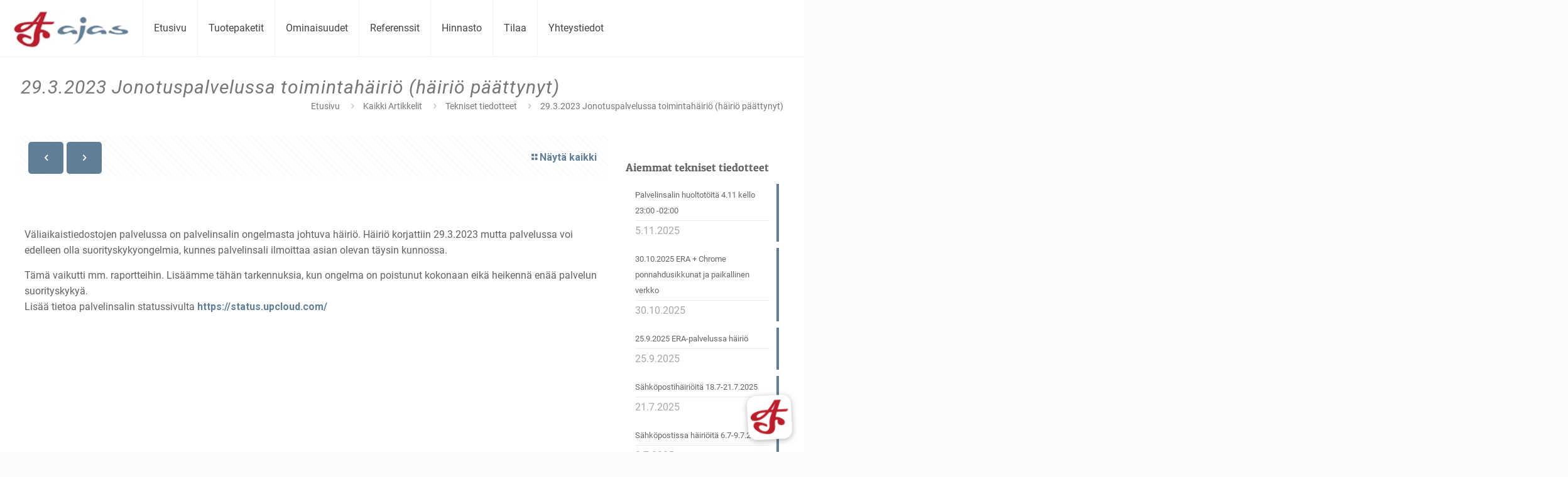

--- FILE ---
content_type: text/html; charset=UTF-8
request_url: https://www.ajas.fi/29-3-2023-jonotuspalvelussa-toimintahairio/
body_size: 34154
content:
<!DOCTYPE html>
<html lang="fi" class="no-js">

<head>

	
<script src="https://chatbot.eneroc.fi/production/static/myynti_chatbot.js" mb_name="ajas" mb_logo="https://chatbot.eneroc.fi/production/static/ajas_logo.jpg" mb_css="" id="script_ajas_mb"></script>
	
<meta charset="UTF-8" />
<style  type='text/css' id="wpacu-critical-css" data-wpacu-critical-css-type="posts">body:not(.template-slider) #Header_wrapper{background-image:none!important}p{margin:0 0 15px}.layout-full-width #Wrapper{max-width:100%!important;width:100%!important;margin:0!important}#Top_bar .search_wrapper{display:none}#searchform{display:none!important}#Subheader{height:35px;padding:30px 0}#Subheader .container{height:35px;padding:0 33px}#Subheader .title{font-size:18px;margin-bottom:0}#Subheader .container h1{float:left}#Subheader .container .breadcrumbs{float:right;margin-top:0}#Subheader ul.breadcrumbs li{display:inline-block}#Subheader ul.breadcrumbs li,#Subheader ul.breadcrumbs li a #Subheader h1{line-height:21px}@media only screen and (max-width:767px){#menu{display:none}#Top_bar #logo img.logo-main,#Top_bar #logo img.logo-sticky,#Top_bar #logo img.logo-mobile-sticky{display:none}#Top_bar #logo img.logo-mobile{display:inline-block}#Top_bar{height:60px;background-color:#fff}.header-plain #Header .top_bar_left{height:60px}.hide-fancy-header{display:none}.show-mobile{display:block}.hide-mobile{display:none}}@media only screen and (min-width:768px){#Top_bar #logo img.logo-sticky,#Top_bar #logo img.logo-mobile,#Top_bar #logo img.logo-mobile-sticky{display:none}#Top_bar #logo img.logo-main{display:inline-block}.show-mobile{display:none}.hide-mobile{display:block}}@media only screen and (min-width:960px){#Top_bar #logo img{width:auto;height:100%!important}}@media only screen and (min-width:1024px){body:not(.template-slider) #Header{min-height:90px!important}#Top_bar .sub-menu{display:none}#Header{min-height:90px;background-color:#fff}#Top_bar:not(.is-sticky) .menu>li{float:left;height:90px}#Top_bar:not(.is-sticky) .menu_wrapper,#Top_bar:not(.is-sticky) .logo{height:90px;float:left}#Content .section_wrapper{margin:0 auto;position:relative}#Top_bar:not(.is-sticky),#Top_bar:not(.is-sticky) .container{height:90px!important}.has-banner-image.header-plain #Top_bar:not(.is-sticky){position:static!important;height:90px!important;display:block!important;top:0}.header-plain #Top_bar:not(.is-sticky){position:static!important;height:90px!important;display:block!important;top:0}#Top_bar .container{max-width:100%}}</style><script  type='text/javascript' id="wpacu-preload-async-css-fallback">
/*! LoadCSS. [c]2020 Filament Group, Inc. MIT License */
/* This file is meant as a standalone workflow for
- testing support for link[rel=preload]
- enabling async CSS loading in browsers that do not support rel=preload
- applying rel preload css once loaded, whether supported or not.
*/
(function(w){"use strict";var wpacuLoadCSS=function(href,before,media,attributes){var doc=w.document;var ss=doc.createElement('link');var ref;if(before){ref=before}else{var refs=(doc.body||doc.getElementsByTagName('head')[0]).childNodes;ref=refs[refs.length-1]}
var sheets=doc.styleSheets;if(attributes){for(var attributeName in attributes){if(attributes.hasOwnProperty(attributeName)){ss.setAttribute(attributeName,attributes[attributeName])}}}
ss.rel="stylesheet";ss.href=href;ss.media="only x";function ready(cb){if(doc.body){return cb()}
setTimeout(function(){ready(cb)})}
ready(function(){ref.parentNode.insertBefore(ss,(before?ref:ref.nextSibling))});var onwpaculoadcssdefined=function(cb){var resolvedHref=ss.href;var i=sheets.length;while(i--){if(sheets[i].href===resolvedHref){return cb()}}
setTimeout(function(){onwpaculoadcssdefined(cb)})};function wpacuLoadCB(){if(ss.addEventListener){ss.removeEventListener("load",wpacuLoadCB)}
ss.media=media||"all"}
if(ss.addEventListener){ss.addEventListener("load",wpacuLoadCB)}
ss.onwpaculoadcssdefined=onwpaculoadcssdefined;onwpaculoadcssdefined(wpacuLoadCB);return ss};if(typeof exports!=="undefined"){exports.wpacuLoadCSS=wpacuLoadCSS}else{w.wpacuLoadCSS=wpacuLoadCSS}}(typeof global!=="undefined"?global:this))
</script><meta name='robots' content='index, follow, max-image-preview:large, max-snippet:-1, max-video-preview:-1' />
	<style>img:is([sizes="auto" i], [sizes^="auto," i]) { contain-intrinsic-size: 3000px 1500px }</style>
	

<script data-cfasync="false" data-pagespeed-no-defer>
	var gtm4wp_datalayer_name = "dataLayer";
	var dataLayer = dataLayer || [];
</script>
<meta name="format-detection" content="telephone=no">
<meta name="viewport" content="width=device-width, initial-scale=1" />
<link rel="shortcut icon" href="/wp-content/uploads/2016/04/uusi_ajas_icon.png" type="image/x-icon" />
<link rel="apple-touch-icon" href="/wp-content/uploads/2016/04/uusi_ajas_icon.png" />
<meta name="theme-color" content="#ffffff" media="(prefers-color-scheme: light)">
<meta name="theme-color" content="#ffffff" media="(prefers-color-scheme: dark)">

	
	<title>29.3.2023 Jonotuspalvelussa toimintahäiriö (häiriö päättynyt) - Ajas</title>
	<link rel="canonical" href="https://www.ajas.fi/29-3-2023-jonotuspalvelussa-toimintahairio/" />
	<meta property="og:locale" content="fi_FI" />
	<meta property="og:type" content="article" />
	<meta property="og:title" content="29.3.2023 Jonotuspalvelussa toimintahäiriö (häiriö päättynyt) - Ajas" />
	<meta property="og:description" content="Väliaikaistiedostojen palvelussa on palvelinsalin ongelmasta johtuva häiriö. Häiriö korjattiin 29.3.2023 mutta palvelussa voi edelleen olla suorityskykyongelmia, kunnes palvelinsali ilmoittaa asian olevan täysin kunnossa. Tämä vaikutti […]" />
	<meta property="og:url" content="https://www.ajas.fi/29-3-2023-jonotuspalvelussa-toimintahairio/" />
	<meta property="og:site_name" content="Ajas" />
	<meta property="article:publisher" content="https://www.facebook.com/ajastuotteet" />
	<meta property="article:published_time" content="2023-03-29T06:02:26+00:00" />
	<meta property="article:modified_time" content="2023-03-31T11:26:35+00:00" />
	<meta name="author" content="Ajas päivitysten tekijä" />
	<meta name="twitter:card" content="summary_large_image" />
	<meta name="twitter:creator" content="@ajas_oy" />
	<meta name="twitter:site" content="@ajas_oy" />
	<meta name="twitter:label1" content="Kirjoittanut" />
	<meta name="twitter:data1" content="Ajas päivitysten tekijä" />
	<meta name="twitter:label2" content="Arvioitu lukuaika" />
	<meta name="twitter:data2" content="1 minuutti" />
	<script type="application/ld+json" class="yoast-schema-graph">{"@context":"https://schema.org","@graph":[{"@type":"Article","@id":"https://www.ajas.fi/29-3-2023-jonotuspalvelussa-toimintahairio/#article","isPartOf":{"@id":"https://www.ajas.fi/29-3-2023-jonotuspalvelussa-toimintahairio/"},"author":{"name":"Ajas päivitysten tekijä","@id":"https://www.ajas.fi/#/schema/person/6a0f26caaa9df71c8336dad19523f40d"},"headline":"29.3.2023 Jonotuspalvelussa toimintahäiriö (häiriö päättynyt)","datePublished":"2023-03-29T06:02:26+00:00","dateModified":"2023-03-31T11:26:35+00:00","mainEntityOfPage":{"@id":"https://www.ajas.fi/29-3-2023-jonotuspalvelussa-toimintahairio/"},"wordCount":62,"publisher":{"@id":"https://www.ajas.fi/#organization"},"articleSection":["Tekniset tiedotteet"],"inLanguage":"fi"},{"@type":"WebPage","@id":"https://www.ajas.fi/29-3-2023-jonotuspalvelussa-toimintahairio/","url":"https://www.ajas.fi/29-3-2023-jonotuspalvelussa-toimintahairio/","name":"29.3.2023 Jonotuspalvelussa toimintahäiriö (häiriö päättynyt) - Ajas","isPartOf":{"@id":"https://www.ajas.fi/#website"},"datePublished":"2023-03-29T06:02:26+00:00","dateModified":"2023-03-31T11:26:35+00:00","breadcrumb":{"@id":"https://www.ajas.fi/29-3-2023-jonotuspalvelussa-toimintahairio/#breadcrumb"},"inLanguage":"fi","potentialAction":[{"@type":"ReadAction","target":["https://www.ajas.fi/29-3-2023-jonotuspalvelussa-toimintahairio/"]}]},{"@type":"BreadcrumbList","@id":"https://www.ajas.fi/29-3-2023-jonotuspalvelussa-toimintahairio/#breadcrumb","itemListElement":[{"@type":"ListItem","position":1,"name":"Home","item":"https://www.ajas.fi/"},{"@type":"ListItem","position":2,"name":"Kaikki Artikkelit","item":"https://www.ajas.fi/kaikki-artikkelit/"},{"@type":"ListItem","position":3,"name":"29.3.2023 Jonotuspalvelussa toimintahäiriö (häiriö päättynyt)"}]},{"@type":"WebSite","@id":"https://www.ajas.fi/#website","url":"https://www.ajas.fi/","name":"Ajas","description":"Asiakashallinta ja nettiajanvaraus","publisher":{"@id":"https://www.ajas.fi/#organization"},"potentialAction":[{"@type":"SearchAction","target":{"@type":"EntryPoint","urlTemplate":"https://www.ajas.fi/?s={search_term_string}"},"query-input":{"@type":"PropertyValueSpecification","valueRequired":true,"valueName":"search_term_string"}}],"inLanguage":"fi"},{"@type":"Organization","@id":"https://www.ajas.fi/#organization","name":"Ajas Oy","url":"https://www.ajas.fi/","logo":{"@type":"ImageObject","inLanguage":"fi","@id":"https://www.ajas.fi/#/schema/logo/image/","url":"https://www.ajas.fi/wp-content/uploads/2020/04/ajas_logo_iso.png","contentUrl":"https://www.ajas.fi/wp-content/uploads/2020/04/ajas_logo_iso.png","width":300,"height":300,"caption":"Ajas Oy"},"image":{"@id":"https://www.ajas.fi/#/schema/logo/image/"},"sameAs":["https://www.facebook.com/ajastuotteet","https://x.com/ajas_oy","https://www.ajas.fi/"]},{"@type":"Person","@id":"https://www.ajas.fi/#/schema/person/6a0f26caaa9df71c8336dad19523f40d","name":"Ajas päivitysten tekijä"}]}</script>
	


<link rel="alternate" type="application/rss+xml" title="Ajas &raquo; syöte" href="https://www.ajas.fi/feed/" />
<link rel="alternate" type="application/rss+xml" title="Ajas &raquo; kommenttien syöte" href="https://www.ajas.fi/comments/feed/" />
<link rel="alternate" type="application/rss+xml" title="Ajas &raquo; 29.3.2023 Jonotuspalvelussa toimintahäiriö (häiriö päättynyt) kommenttien syöte" href="https://www.ajas.fi/29-3-2023-jonotuspalvelussa-toimintahairio/feed/" />
<style id='classic-theme-styles-inline-css' type='text/css'>
/*! This file is auto-generated */
.wp-block-button__link{color:#fff;background-color:#32373c;border-radius:9999px;box-shadow:none;text-decoration:none;padding:calc(.667em + 2px) calc(1.333em + 2px);font-size:1.125em}.wp-block-file__button{background:#32373c;color:#fff;text-decoration:none}
</style>
<style id='global-styles-inline-css' type='text/css'>
:root{--wp--preset--aspect-ratio--square: 1;--wp--preset--aspect-ratio--4-3: 4/3;--wp--preset--aspect-ratio--3-4: 3/4;--wp--preset--aspect-ratio--3-2: 3/2;--wp--preset--aspect-ratio--2-3: 2/3;--wp--preset--aspect-ratio--16-9: 16/9;--wp--preset--aspect-ratio--9-16: 9/16;--wp--preset--color--black: #000000;--wp--preset--color--cyan-bluish-gray: #abb8c3;--wp--preset--color--white: #ffffff;--wp--preset--color--pale-pink: #f78da7;--wp--preset--color--vivid-red: #cf2e2e;--wp--preset--color--luminous-vivid-orange: #ff6900;--wp--preset--color--luminous-vivid-amber: #fcb900;--wp--preset--color--light-green-cyan: #7bdcb5;--wp--preset--color--vivid-green-cyan: #00d084;--wp--preset--color--pale-cyan-blue: #8ed1fc;--wp--preset--color--vivid-cyan-blue: #0693e3;--wp--preset--color--vivid-purple: #9b51e0;--wp--preset--gradient--vivid-cyan-blue-to-vivid-purple: linear-gradient(135deg,rgba(6,147,227,1) 0%,rgb(155,81,224) 100%);--wp--preset--gradient--light-green-cyan-to-vivid-green-cyan: linear-gradient(135deg,rgb(122,220,180) 0%,rgb(0,208,130) 100%);--wp--preset--gradient--luminous-vivid-amber-to-luminous-vivid-orange: linear-gradient(135deg,rgba(252,185,0,1) 0%,rgba(255,105,0,1) 100%);--wp--preset--gradient--luminous-vivid-orange-to-vivid-red: linear-gradient(135deg,rgba(255,105,0,1) 0%,rgb(207,46,46) 100%);--wp--preset--gradient--very-light-gray-to-cyan-bluish-gray: linear-gradient(135deg,rgb(238,238,238) 0%,rgb(169,184,195) 100%);--wp--preset--gradient--cool-to-warm-spectrum: linear-gradient(135deg,rgb(74,234,220) 0%,rgb(151,120,209) 20%,rgb(207,42,186) 40%,rgb(238,44,130) 60%,rgb(251,105,98) 80%,rgb(254,248,76) 100%);--wp--preset--gradient--blush-light-purple: linear-gradient(135deg,rgb(255,206,236) 0%,rgb(152,150,240) 100%);--wp--preset--gradient--blush-bordeaux: linear-gradient(135deg,rgb(254,205,165) 0%,rgb(254,45,45) 50%,rgb(107,0,62) 100%);--wp--preset--gradient--luminous-dusk: linear-gradient(135deg,rgb(255,203,112) 0%,rgb(199,81,192) 50%,rgb(65,88,208) 100%);--wp--preset--gradient--pale-ocean: linear-gradient(135deg,rgb(255,245,203) 0%,rgb(182,227,212) 50%,rgb(51,167,181) 100%);--wp--preset--gradient--electric-grass: linear-gradient(135deg,rgb(202,248,128) 0%,rgb(113,206,126) 100%);--wp--preset--gradient--midnight: linear-gradient(135deg,rgb(2,3,129) 0%,rgb(40,116,252) 100%);--wp--preset--font-size--small: 13px;--wp--preset--font-size--medium: 20px;--wp--preset--font-size--large: 36px;--wp--preset--font-size--x-large: 42px;--wp--preset--spacing--20: 0.44rem;--wp--preset--spacing--30: 0.67rem;--wp--preset--spacing--40: 1rem;--wp--preset--spacing--50: 1.5rem;--wp--preset--spacing--60: 2.25rem;--wp--preset--spacing--70: 3.38rem;--wp--preset--spacing--80: 5.06rem;--wp--preset--shadow--natural: 6px 6px 9px rgba(0, 0, 0, 0.2);--wp--preset--shadow--deep: 12px 12px 50px rgba(0, 0, 0, 0.4);--wp--preset--shadow--sharp: 6px 6px 0px rgba(0, 0, 0, 0.2);--wp--preset--shadow--outlined: 6px 6px 0px -3px rgba(255, 255, 255, 1), 6px 6px rgba(0, 0, 0, 1);--wp--preset--shadow--crisp: 6px 6px 0px rgba(0, 0, 0, 1);}:where(.is-layout-flex){gap: 0.5em;}:where(.is-layout-grid){gap: 0.5em;}body .is-layout-flex{display: flex;}.is-layout-flex{flex-wrap: wrap;align-items: center;}.is-layout-flex > :is(*, div){margin: 0;}body .is-layout-grid{display: grid;}.is-layout-grid > :is(*, div){margin: 0;}:where(.wp-block-columns.is-layout-flex){gap: 2em;}:where(.wp-block-columns.is-layout-grid){gap: 2em;}:where(.wp-block-post-template.is-layout-flex){gap: 1.25em;}:where(.wp-block-post-template.is-layout-grid){gap: 1.25em;}.has-black-color{color: var(--wp--preset--color--black) !important;}.has-cyan-bluish-gray-color{color: var(--wp--preset--color--cyan-bluish-gray) !important;}.has-white-color{color: var(--wp--preset--color--white) !important;}.has-pale-pink-color{color: var(--wp--preset--color--pale-pink) !important;}.has-vivid-red-color{color: var(--wp--preset--color--vivid-red) !important;}.has-luminous-vivid-orange-color{color: var(--wp--preset--color--luminous-vivid-orange) !important;}.has-luminous-vivid-amber-color{color: var(--wp--preset--color--luminous-vivid-amber) !important;}.has-light-green-cyan-color{color: var(--wp--preset--color--light-green-cyan) !important;}.has-vivid-green-cyan-color{color: var(--wp--preset--color--vivid-green-cyan) !important;}.has-pale-cyan-blue-color{color: var(--wp--preset--color--pale-cyan-blue) !important;}.has-vivid-cyan-blue-color{color: var(--wp--preset--color--vivid-cyan-blue) !important;}.has-vivid-purple-color{color: var(--wp--preset--color--vivid-purple) !important;}.has-black-background-color{background-color: var(--wp--preset--color--black) !important;}.has-cyan-bluish-gray-background-color{background-color: var(--wp--preset--color--cyan-bluish-gray) !important;}.has-white-background-color{background-color: var(--wp--preset--color--white) !important;}.has-pale-pink-background-color{background-color: var(--wp--preset--color--pale-pink) !important;}.has-vivid-red-background-color{background-color: var(--wp--preset--color--vivid-red) !important;}.has-luminous-vivid-orange-background-color{background-color: var(--wp--preset--color--luminous-vivid-orange) !important;}.has-luminous-vivid-amber-background-color{background-color: var(--wp--preset--color--luminous-vivid-amber) !important;}.has-light-green-cyan-background-color{background-color: var(--wp--preset--color--light-green-cyan) !important;}.has-vivid-green-cyan-background-color{background-color: var(--wp--preset--color--vivid-green-cyan) !important;}.has-pale-cyan-blue-background-color{background-color: var(--wp--preset--color--pale-cyan-blue) !important;}.has-vivid-cyan-blue-background-color{background-color: var(--wp--preset--color--vivid-cyan-blue) !important;}.has-vivid-purple-background-color{background-color: var(--wp--preset--color--vivid-purple) !important;}.has-black-border-color{border-color: var(--wp--preset--color--black) !important;}.has-cyan-bluish-gray-border-color{border-color: var(--wp--preset--color--cyan-bluish-gray) !important;}.has-white-border-color{border-color: var(--wp--preset--color--white) !important;}.has-pale-pink-border-color{border-color: var(--wp--preset--color--pale-pink) !important;}.has-vivid-red-border-color{border-color: var(--wp--preset--color--vivid-red) !important;}.has-luminous-vivid-orange-border-color{border-color: var(--wp--preset--color--luminous-vivid-orange) !important;}.has-luminous-vivid-amber-border-color{border-color: var(--wp--preset--color--luminous-vivid-amber) !important;}.has-light-green-cyan-border-color{border-color: var(--wp--preset--color--light-green-cyan) !important;}.has-vivid-green-cyan-border-color{border-color: var(--wp--preset--color--vivid-green-cyan) !important;}.has-pale-cyan-blue-border-color{border-color: var(--wp--preset--color--pale-cyan-blue) !important;}.has-vivid-cyan-blue-border-color{border-color: var(--wp--preset--color--vivid-cyan-blue) !important;}.has-vivid-purple-border-color{border-color: var(--wp--preset--color--vivid-purple) !important;}.has-vivid-cyan-blue-to-vivid-purple-gradient-background{background: var(--wp--preset--gradient--vivid-cyan-blue-to-vivid-purple) !important;}.has-light-green-cyan-to-vivid-green-cyan-gradient-background{background: var(--wp--preset--gradient--light-green-cyan-to-vivid-green-cyan) !important;}.has-luminous-vivid-amber-to-luminous-vivid-orange-gradient-background{background: var(--wp--preset--gradient--luminous-vivid-amber-to-luminous-vivid-orange) !important;}.has-luminous-vivid-orange-to-vivid-red-gradient-background{background: var(--wp--preset--gradient--luminous-vivid-orange-to-vivid-red) !important;}.has-very-light-gray-to-cyan-bluish-gray-gradient-background{background: var(--wp--preset--gradient--very-light-gray-to-cyan-bluish-gray) !important;}.has-cool-to-warm-spectrum-gradient-background{background: var(--wp--preset--gradient--cool-to-warm-spectrum) !important;}.has-blush-light-purple-gradient-background{background: var(--wp--preset--gradient--blush-light-purple) !important;}.has-blush-bordeaux-gradient-background{background: var(--wp--preset--gradient--blush-bordeaux) !important;}.has-luminous-dusk-gradient-background{background: var(--wp--preset--gradient--luminous-dusk) !important;}.has-pale-ocean-gradient-background{background: var(--wp--preset--gradient--pale-ocean) !important;}.has-electric-grass-gradient-background{background: var(--wp--preset--gradient--electric-grass) !important;}.has-midnight-gradient-background{background: var(--wp--preset--gradient--midnight) !important;}.has-small-font-size{font-size: var(--wp--preset--font-size--small) !important;}.has-medium-font-size{font-size: var(--wp--preset--font-size--medium) !important;}.has-large-font-size{font-size: var(--wp--preset--font-size--large) !important;}.has-x-large-font-size{font-size: var(--wp--preset--font-size--x-large) !important;}
:where(.wp-block-post-template.is-layout-flex){gap: 1.25em;}:where(.wp-block-post-template.is-layout-grid){gap: 1.25em;}
:where(.wp-block-columns.is-layout-flex){gap: 2em;}:where(.wp-block-columns.is-layout-grid){gap: 2em;}
:root :where(.wp-block-pullquote){font-size: 1.5em;line-height: 1.6;}
</style>
<link rel='preload' as='style' data-wpacu-preload-it-async='1'   onload="this.onload=null;this.rel='stylesheet'" id='wpacu-preload-cmplz-general-css' href='https://www.ajas.fi/wp-content/plugins/complianz-gdpr-premium/assets/css/cookieblocker.min.css?ver=1741265078' type='text/css' media='all' />


<style id='kadence-blocks-global-variables-inline-css' type='text/css'>
:root {--global-kb-font-size-sm:clamp(0.8rem, 0.73rem + 0.217vw, 0.9rem);--global-kb-font-size-md:clamp(1.1rem, 0.995rem + 0.326vw, 1.25rem);--global-kb-font-size-lg:clamp(1.75rem, 1.576rem + 0.543vw, 2rem);--global-kb-font-size-xl:clamp(2.25rem, 1.728rem + 1.63vw, 3rem);--global-kb-font-size-xxl:clamp(2.5rem, 1.456rem + 3.26vw, 4rem);--global-kb-font-size-xxxl:clamp(2.75rem, 0.489rem + 7.065vw, 6rem);}:root {--global-palette1: #3182CE;--global-palette2: #2B6CB0;--global-palette3: #1A202C;--global-palette4: #2D3748;--global-palette5: #4A5568;--global-palette6: #718096;--global-palette7: #EDF2F7;--global-palette8: #F7FAFC;--global-palette9: #ffffff;}
</style>
<script type="text/javascript" async src="https://www.ajas.fi/wp-content/plugins/burst-statistics/helpers/timeme/timeme.min.js?ver=1.8.0.1" id="burst-timeme-js"></script>
<script type="text/javascript" id="burst-js-extra">
/* <![CDATA[ */
var burst = {"tracking":{"isInitialHit":true,"lastUpdateTimestamp":0,"beacon_url":"https:\/\/www.ajas.fi\/wp-content\/plugins\/burst-statistics\/endpoint.php"},"options":{"cookieless":0,"pageUrl":"https:\/\/www.ajas.fi\/29-3-2023-jonotuspalvelussa-toimintahairio\/","beacon_enabled":1,"do_not_track":0,"enable_turbo_mode":0,"track_url_change":0,"cookie_retention_days":30},"goals":{"completed":[],"scriptUrl":"https:\/\/www.ajas.fi\/wp-content\/plugins\/burst-statistics\/\/assets\/js\/build\/burst-goals.js?v=1.8.0.1","active":[]},"cache":{"uid":null,"fingerprint":null,"isUserAgent":null,"isDoNotTrack":null,"useCookies":null}};
/* ]]> */
</script>
<script data-service="burst" data-category="statistics" data-wpacu-script-handle='burst' type="text/plain" async data-cmplz-src="https://www.ajas.fi/wp-content/plugins/burst-statistics/assets/js/build/burst.min.js?ver=1.8.0.1" id="burst-js"></script>
<script type="text/javascript" src="https://www.ajas.fi/wp-includes/js/jquery/jquery.min.js?ver=3.7.1" id="jquery-core-js"></script>
<script type="text/javascript" src="https://www.ajas.fi/wp-content/cache/asset-cleanup/js/item/ajas-tilaus__check_device_compatibility-js-v635d80c0c72b10eac8e23de445b47b10fe6b90ef.js" id="ajas-compatibility-js"></script>
<script type="text/javascript" src="https://www.ajas.fi/wp-content/plugins/duracelltomi-google-tag-manager/dist/js/gtm4wp-contact-form-7-tracker.js?ver=1.20.3" id="gtm4wp-contact-form-7-tracker-js"></script>
<script type="text/javascript" src="https://www.ajas.fi/wp-content/plugins/duracelltomi-google-tag-manager/dist/js/gtm4wp-form-move-tracker.js?ver=1.20.3" id="gtm4wp-form-move-tracker-js"></script>
<link rel="https://api.w.org/" href="https://www.ajas.fi/wp-json/" /><link rel="alternate" title="JSON" type="application/json" href="https://www.ajas.fi/wp-json/wp/v2/posts/6587" /><link rel='shortlink' href='https://www.ajas.fi/?p=6587' />
<link rel="alternate" title="oEmbed (JSON)" type="application/json+oembed" href="https://www.ajas.fi/wp-json/oembed/1.0/embed?url=https%3A%2F%2Fwww.ajas.fi%2F29-3-2023-jonotuspalvelussa-toimintahairio%2F" />
<link rel="alternate" title="oEmbed (XML)" type="text/xml+oembed" href="https://www.ajas.fi/wp-json/oembed/1.0/embed?url=https%3A%2F%2Fwww.ajas.fi%2F29-3-2023-jonotuspalvelussa-toimintahairio%2F&#038;format=xml" />
<script type="text/javascript">
(function(url){
	if(/(?:Chrome\/26\.0\.1410\.63 Safari\/537\.31|WordfenceTestMonBot)/.test(navigator.userAgent)){ return; }
	var addEvent = function(evt, handler) {
		if (window.addEventListener) {
			document.addEventListener(evt, handler, false);
		} else if (window.attachEvent) {
			document.attachEvent('on' + evt, handler);
		}
	};
	var removeEvent = function(evt, handler) {
		if (window.removeEventListener) {
			document.removeEventListener(evt, handler, false);
		} else if (window.detachEvent) {
			document.detachEvent('on' + evt, handler);
		}
	};
	var evts = 'contextmenu dblclick drag dragend dragenter dragleave dragover dragstart drop keydown keypress keyup mousedown mousemove mouseout mouseover mouseup mousewheel scroll'.split(' ');
	var logHuman = function() {
		if (window.wfLogHumanRan) { return; }
		window.wfLogHumanRan = true;
		var wfscr = document.createElement('script');
		wfscr.type = 'text/javascript';
		wfscr.async = true;
		wfscr.src = url + '&r=' + Math.random();
		(document.getElementsByTagName('head')[0]||document.getElementsByTagName('body')[0]).appendChild(wfscr);
		for (var i = 0; i < evts.length; i++) {
			removeEvent(evts[i], logHuman);
		}
	};
	for (var i = 0; i < evts.length; i++) {
		addEvent(evts[i], logHuman);
	}
})('//www.ajas.fi/?wordfence_lh=1&hid=0242ED97193CBEB891937F1738D856EE');
</script>			<style>.cmplz-hidden {
					display: none !important;
				}</style>


<script data-cfasync="false" data-pagespeed-no-defer>
	var dataLayer_content = {"pagePostType":"post","pagePostType2":"single-post","pageCategory":["tekniset-tiedotteet"],"pagePostAuthor":"Ajas päivitysten tekijä"};
	dataLayer.push( dataLayer_content );
</script>
<script data-cfasync="false">
(function(w,d,s,l,i){w[l]=w[l]||[];w[l].push({'gtm.start':
new Date().getTime(),event:'gtm.js'});var f=d.getElementsByTagName(s)[0],
j=d.createElement(s),dl=l!='dataLayer'?'&l='+l:'';j.async=true;j.src=
'//www.googletagmanager.com/gtm.js?id='+i+dl;f.parentNode.insertBefore(j,f);
})(window,document,'script','dataLayer','GTM-MFL3X9V');
</script>



<link rel="icon" href="https://www.ajas.fi/wp-content/uploads/2016/05/cropped-ajas_logo_megaiso-50x50.png" sizes="32x32" />
<link rel="icon" href="https://www.ajas.fi/wp-content/uploads/2016/05/cropped-ajas_logo_megaiso-300x300.png" sizes="192x192" />
<link rel="apple-touch-icon" href="https://www.ajas.fi/wp-content/uploads/2016/05/cropped-ajas_logo_megaiso-300x300.png" />
<meta name="msapplication-TileImage" content="https://www.ajas.fi/wp-content/uploads/2016/05/cropped-ajas_logo_megaiso-300x300.png" />

	<meta name="google-site-verification" content="N-sIbsOJqs2cn_O_0yzLphTOAtB6rl5Eg-e0j4SuosI" />

</head>





<body data-cmplz=1 class="post-template-default single single-post postid-6587 single-format-standard wp-embed-responsive woocommerce-block-theme-has-button-styles with_aside aside_right color-custom content-brightness-light input-brightness-light style-default button-animation-slide button-animation-slide-right layout-full-width hide-love header-plain header-fw sticky-header sticky-white ab-hide subheader-title-left responsive-overflow-x-mobile mobile-tb-left mobile-mini-mr-ll mobile-icon-user-ss mobile-icon-wishlist-ss mobile-icon-search-ss mobile-icon-wpml-ss mobile-icon-action-ss be-page-6587 be-reg-2764">


	
	
	
	<div id="Wrapper">

		
		
		<div id="Header_wrapper" class="" >

			<header id="Header"><!DOCTYPE html PUBLIC "-//W3C//DTD HTML 4.0 Transitional//EN" "http://www.w3.org/TR/REC-html40/loose.dtd">
<html><body><div class="header_placeholder"></div>

<div id="Top_bar">

	<div class="container">
		<div class="column one">

			<div class="top_bar_left clearfix">

				<div class="logo"><a id="logo" href="https://www.ajas.fi" title="Ajas" data-height="60" data-padding="15"><img class="logo-main scale-with-grid " src="/wp-content/uploads/2016/03/logo_143x46.png" data-retina="/wp-content/uploads/2016/03/logo_286x93.png" data-height="" alt="29.3.2023 Jonotuspalvelussa toimintah&auml;iri&ouml; (h&auml;iri&ouml; p&auml;&auml;ttynyt)" data-no-retina height="46" width="142"><img class="logo-sticky scale-with-grid " src="https://www.ajas.fi/wp-content/uploads/2017/03/ajas-logo.png" data-retina="/wp-content/uploads/2016/03/logo_286x93.png" data-height="43" alt="Ajas-logo." data-no-retina height="46" width="142"><img class="logo-mobile scale-with-grid " src="/wp-content/uploads/2016/03/logo_143x46.png" data-retina="/wp-content/uploads/2016/03/logo_286x93.png" data-height="" alt="29.3.2023 Jonotuspalvelussa toimintah&auml;iri&ouml; (h&auml;iri&ouml; p&auml;&auml;ttynyt)" data-no-retina height="46" width="142"><img class="logo-mobile-sticky scale-with-grid " src="/wp-content/uploads/2016/03/logo_143x46.png" data-retina="/wp-content/uploads/2016/03/logo_286x93.png" data-height="" alt="29.3.2023 Jonotuspalvelussa toimintah&auml;iri&ouml; (h&auml;iri&ouml; p&auml;&auml;ttynyt)" data-no-retina height="46" width="142"></a></div>
				<div class="menu_wrapper">
					<a class="responsive-menu-toggle  is-sticky" href="#" aria-label="mobile menu"><i class="icon-menu-fine" aria-hidden="true"></i></a><nav id="menu" role="navigation" aria-expanded="false" aria-label="Main menu"><ul id="menu-paavalikko" class="menu menu-main"><li id="menu-item-35" class="menu-item menu-item-type-post_type menu-item-object-page menu-item-home"><a title="Ajas" href="https://www.ajas.fi/"><span>Etusivu</span></a></li>
<li id="menu-item-3051" class="menu-item menu-item-type-post_type menu-item-object-page menu-item-has-children"><a href="https://www.ajas.fi/tuotteet/"><span>Tuotepaketit</span></a>
<ul class="sub-menu">
	<li id="menu-item-6178" class="menu-item menu-item-type-post_type menu-item-object-page"><a href="https://www.ajas.fi/tuotteet/asiakashallinta/"><span>Ajas Asiakashallinta</span></a></li>
	<li id="menu-item-6129" class="menu-item menu-item-type-post_type menu-item-object-page"><a href="https://www.ajas.fi/tuotteet/nettivaraus/"><span>Ajas Nettivaraus</span></a></li>
	<li id="menu-item-6108" class="menu-item menu-item-type-post_type menu-item-object-page"><a href="https://www.ajas.fi/tuotteet/ajas-pro/"><span>Ajas Pro</span></a></li>
	<li id="menu-item-3796" class="menu-item menu-item-type-post_type menu-item-object-page"><a href="https://www.ajas.fi/tuotteet/toimialakohtaiset-versiot/"><span>Toimialakohtaiset versiot</span></a></li>
	<li id="menu-item-4606" class="menu-item menu-item-type-post_type menu-item-object-page"><a href="https://www.ajas.fi/kanta-earkisto-ja-eresepti/"><span>Kanta eArkisto ja eResepti</span></a></li>
</ul>
</li>
<li id="menu-item-6069" class="menu-item menu-item-type-post_type menu-item-object-page menu-item-has-children"><a href="https://www.ajas.fi/ominaisuudet/"><span>Ominaisuudet</span></a>
<ul class="sub-menu">
	<li id="menu-item-6080" class="menu-item menu-item-type-post_type menu-item-object-page"><a href="https://www.ajas.fi/ominaisuudet/ajanvarausjarjestelma/"><span>Ajanvarausj&auml;rjestelm&auml;</span></a></li>
	<li id="menu-item-3795" class="menu-item menu-item-type-post_type menu-item-object-page"><a href="https://www.ajas.fi/ominaisuudet/ajas-internet-ajanvaraus/"><span>Asiakkaan internet-ajanvaraus</span></a></li>
	<li id="menu-item-6076" class="menu-item menu-item-type-post_type menu-item-object-page"><a href="https://www.ajas.fi/asiakaskortisto/"><span>Asiakaskortisto / Asiakasrekisteri</span></a></li>
	<li id="menu-item-6142" class="menu-item menu-item-type-post_type menu-item-object-page"><a href="https://www.ajas.fi/ominaisuudet/laskutus-ja-reskontra/"><span>Laskutus- ja myyntireskontra</span></a></li>
	<li id="menu-item-6079" class="menu-item menu-item-type-post_type menu-item-object-page"><a href="https://www.ajas.fi/ominaisuudet/muistutusviestit/"><span>Muistutusviestit</span></a></li>
	<li id="menu-item-6163" class="menu-item menu-item-type-post_type menu-item-object-page"><a href="https://www.ajas.fi/ominaisuudet/tilastot-ja-viennit/"><span>Tilastot ja viennit</span></a></li>
	<li id="menu-item-6078" class="menu-item menu-item-type-post_type menu-item-object-page"><a href="https://www.ajas.fi/lahjakortit-ja-verkkokauppamyynti/"><span>Lahjakortit ja verkkokauppamyynti</span></a></li>
	<li id="menu-item-6506" class="menu-item menu-item-type-post_type menu-item-object-page"><a href="https://www.ajas.fi/ominaisuudet/kassa/"><span>Kassatoiminnot</span></a></li>
	<li id="menu-item-6810" class="menu-item menu-item-type-post_type menu-item-object-page"><a href="https://www.ajas.fi/ominaisuudet/laboratorio-integraatiot/"><span>Laboratoriointegraatiot</span></a></li>
	<li id="menu-item-6826" class="menu-item menu-item-type-post_type menu-item-object-page"><a href="https://www.ajas.fi/potilastietojarjestelma/"><span>Potilastietoj&auml;rjestelm&auml;</span></a></li>
</ul>
</li>
<li id="menu-item-3093" class="menu-item menu-item-type-post_type menu-item-object-page"><a href="https://www.ajas.fi/referenssit/"><span>Referenssit</span></a></li>
<li id="menu-item-3172" class="menu-item menu-item-type-post_type menu-item-object-page"><a href="https://www.ajas.fi/hinnasto/"><span>Hinnasto</span></a></li>
<li id="menu-item-3884" class="menu-item menu-item-type-post_type menu-item-object-page"><a href="https://www.ajas.fi/tilaa/"><span>Tilaa</span></a></li>
<li id="menu-item-3112" class="menu-item menu-item-type-post_type menu-item-object-page menu-item-has-children"><a href="https://www.ajas.fi/yhteystiedot/"><span>Yhteystiedot</span></a>
<ul class="sub-menu">
	<li id="menu-item-6540" class="menu-item menu-item-type-post_type menu-item-object-page"><a href="https://www.ajas.fi/tuki/"><span>Tuki</span></a></li>
	<li id="menu-item-3805" class="menu-item menu-item-type-custom menu-item-object-custom"><a target="_blank" href="http://blog.ajas.fi/"><span>Ajas blog</span></a></li>
	<li id="menu-item-3799" class="menu-item menu-item-type-post_type menu-item-object-page"><a href="https://www.ajas.fi/tuki/tilaajan-portaali/"><span>Tilaajan portaali</span></a></li>
	<li id="menu-item-3798" class="menu-item menu-item-type-taxonomy menu-item-object-category current-post-ancestor current-menu-parent current-post-parent"><a href="https://www.ajas.fi/tekniset-tiedotteet/"><span>Tekniset tiedotteet</span></a></li>
</ul>
</li>
</ul></nav>				</div>

				<div class="secondary_menu_wrapper">
									</div>

				
			</div>

			
			<div class="search_wrapper">
				
<form method="get" class="form-searchform" action="https://www.ajas.fi/">

	
  <svg class="icon_search" width="26" viewbox="0 0 26 26" aria-label="search icon"><defs><style>.path{fill:none;stroke:#000;stroke-miterlimit:10;stroke-width:1.5px;}</style></defs><circle class="path" cx="11.35" cy="11.35" r="6"></circle><line class="path" x1="15.59" y1="15.59" x2="20.65" y2="20.65"></line></svg>
  <span class="mfn-close-icon icon_close" tabindex="0"><span class="icon">&#10005;</span></span>

	
	<input type="text" class="field" name="s" autocomplete="off" placeholder="Enter your search" aria-label="Enter your search">
	<input type="submit" class="display-none" value="" aria-label="Search">

</form>
			</div>

		</div>
	</div>
</div>
</body></html>
</header>
			<div id="Subheader"><div class="container"><div class="column one"><h1 class="title">29.3.2023 Jonotuspalvelussa toimintahäiriö (häiriö päättynyt)</h1><ul class="breadcrumbs no-link"><li><a href="https://www.ajas.fi">Etusivu</a> <span class="mfn-breadcrumbs-separator"><i class="icon-right-open"></i></span></li><li><a href="https://www.ajas.fi/kaikki-artikkelit/">Kaikki Artikkelit</a> <span class="mfn-breadcrumbs-separator"><i class="icon-right-open"></i></span></li><li><a href="https://www.ajas.fi/tekniset-tiedotteet/">Tekniset tiedotteet</a> <span class="mfn-breadcrumbs-separator"><i class="icon-right-open"></i></span></li><li><a href="https://www.ajas.fi/29-3-2023-jonotuspalvelussa-toimintahairio/">29.3.2023 Jonotuspalvelussa toimintahäiriö (häiriö päättynyt)</a></li></ul></div></div></div>
		</div>

		


		
<div id="Content">
	<div class="content_wrapper clearfix">

		<main class="sections_group">
			<a class="fixed-nav fixed-nav-prev format- style-default" href="https://www.ajas.fi/1-2-2023-touch-vakaan-version-paivitys/"><span class="arrow"><i class="icon-left-open-big" aria-hidden="true"></i></span><div class="photo"></div><div class="desc"><h6>1.2.2023 Touch vakaan version päivitys</h6><span class="date"><i class="icon-clock" aria-hidden="true"></i>31.1.2023</span></div></a><a class="fixed-nav fixed-nav-next format- style-default" href="https://www.ajas.fi/4-5-2023-joidenkin-asiakkaiden-osoite-tuli-nakyviin-ajanvarauksen-kohdalla/"><span class="arrow"><i class="icon-right-open-big" aria-hidden="true"></i></span><div class="photo"></div><div class="desc"><h6>4.5.2023 Joidenkin asiakkaiden osoite näkyi asiakaspalvelijoille Ajas Touchin varausnäkymän lisätiedoissa.</h6><span class="date"><i class="icon-clock" aria-hidden="true"></i>5.5.2023</span></div></a>
<article id="post-6587" class="no-img no-title no-share post-6587 post type-post status-publish format-standard hentry category-tekniset-tiedotteet">

	<a class="fixed-nav fixed-nav-prev format- style-default" href="https://www.ajas.fi/1-2-2023-touch-vakaan-version-paivitys/"><span class="arrow"><i class="icon-left-open-big" aria-hidden="true"></i></span><div class="photo"></div><div class="desc"><h6>1.2.2023 Touch vakaan version päivitys</h6><span class="date"><i class="icon-clock" aria-hidden="true"></i>31.1.2023</span></div></a><a class="fixed-nav fixed-nav-next format- style-default" href="https://www.ajas.fi/4-5-2023-joidenkin-asiakkaiden-osoite-tuli-nakyviin-ajanvarauksen-kohdalla/"><span class="arrow"><i class="icon-right-open-big" aria-hidden="true"></i></span><div class="photo"></div><div class="desc"><h6>4.5.2023 Joidenkin asiakkaiden osoite näkyi asiakaspalvelijoille Ajas Touchin varausnäkymän lisätiedoissa.</h6><span class="date"><i class="icon-clock" aria-hidden="true"></i>5.5.2023</span></div></a>
	
		<header class="section mcb-section section-post-header">
			<div class="section_wrapper clearfix">

				<div class="column one post-nav "><ul class="next-prev-nav"><li class="prev"><a class="button default the-icon" href="https://www.ajas.fi/1-2-2023-touch-vakaan-version-paivitys/"><span class="button_icon"><i class="icon-left-open" aria-label="previous post"></i></span></a></li><li class="next"><a class="button default the-icon" href="https://www.ajas.fi/4-5-2023-joidenkin-asiakkaiden-osoite-tuli-nakyviin-ajanvarauksen-kohdalla/"><span class="button_icon"><i class="icon-right-open" aria-label="next post"></i></span></a></li></ul><a class="list-nav" href="https://www.ajas.fi/kaikki-artikkelit/"><i class="icon-layout" aria-hidden="true"></i>Näytä kaikki</a></div>
				<div class="column one post-header">
					<div class="mcb-column-inner">

													<div class="button-love"></div>
						
						<div class="title_wrapper">

							
							
							
							
						</div>

					</div>
				</div>

				
					<div class="column one single-photo-wrapper image">
						<div class="mcb-column-inner">

							
															<div class="image_frame scale-with-grid ">

									<div class="image_wrapper">
																			</div>

									
								</div>
							
						</div>
					</div>

				
			</div>
		</header>

	
	<div class="post-wrapper-content">

		<div data-id="6587" class="mfn-builder-content mfn-default-content-buider"></div><section class="section mcb-section the_content has_content"><div class="section_wrapper"><div class="the_content_wrapper ">
<p>Väliaikaistiedostojen palvelussa on palvelinsalin ongelmasta johtuva häiriö. Häiriö korjattiin 29.3.2023 mutta palvelussa voi edelleen olla suorityskykyongelmia, kunnes palvelinsali ilmoittaa asian olevan täysin kunnossa.</p>



<p>Tämä vaikutti mm. raportteihin. Lisäämme tähän tarkennuksia, kun ongelma on poistunut kokonaan eikä heikennä enää palvelun suorityskykyä.<br>Lisää tietoa palvelinsalin statussivulta <a href="https://status.upcloud.com/">https://status.upcloud.com/</a></p>
</div></div></section>
		<section class="section mcb-section section-post-footer">
			<div class="section_wrapper clearfix">

				<div class="column one post-pager">
					<div class="mcb-column-inner">
											</div>
				</div>

			</div>
		</section>

		
		<section class="section mcb-section section-post-about">
			<div class="section_wrapper clearfix">

				
			</div>
		</section>

	</div>

	<section class="section mcb-section section-post-related">
		<div class="section_wrapper clearfix">

			
		</div>
	</section>

	
</article>
		</main>

		<div class="mcb-sidebar sidebar sidebar-1 four columns  has-lines style-simple" role="complementary" aria-label="Primary sidebar"><div class="widget-area"><div class="inner-wrapper-sticky clearfix"><aside id="widget_mfn_recent_posts-7" class="widget widget_mfn_recent_posts"><h3>Aiemmat tekniset tiedotteet</h3><div class="Recent_posts "><ul><li class="post format- no-img"><a href="https://www.ajas.fi/palvelinsalin-huoltotoita-4-11-kello-2300-0200/"><div class="photo"></div><div class="desc"><h6>Palvelinsalin huoltotöitä 4.11 kello 23:00 -02:00</h6><span class="date"><i class="icon-clock" aria-hidden="true"></i>5.11.2025</span></div></a></li><li class="post format- no-img"><a href="https://www.ajas.fi/30-10-2025-era-chrome-ponnahdusikkunat/"><div class="photo"></div><div class="desc"><h6>30.10.2025 ERA + Chrome ponnahdusikkunat ja paikallinen verkko</h6><span class="date"><i class="icon-clock" aria-hidden="true"></i>30.10.2025</span></div></a></li><li class="post format- no-img"><a href="https://www.ajas.fi/25-9-2025-era-palvelussa-hairio/"><div class="photo"></div><div class="desc"><h6>25.9.2025 ERA-palvelussa häiriö</h6><span class="date"><i class="icon-clock" aria-hidden="true"></i>25.9.2025</span></div></a></li><li class="post format- no-img"><a href="https://www.ajas.fi/sahkopostihairioita-19-20-7-2025/"><div class="photo"></div><div class="desc"><h6>Sähköpostihäiriöitä 18.7-21.7.2025</h6><span class="date"><i class="icon-clock" aria-hidden="true"></i>21.7.2025</span></div></a></li><li class="post format- no-img"><a href="https://www.ajas.fi/sahkopostissa-hairioita-7-7-ja-8-7-2025/"><div class="photo"></div><div class="desc"><h6>Sähköpostissa häiriöitä 6.7-9.7.2025</h6><span class="date"><i class="icon-clock" aria-hidden="true"></i>8.7.2025</span></div></a></li></ul></div>
</aside><aside id="widget_mfn_recent_posts-2" class="widget widget_mfn_recent_posts"><h3>Aiemmat päivitystiedotteet</h3><div class="Recent_posts "><ul><li class="post format- no-img"><a href="https://www.ajas.fi/ajas-desktopiin-muutoksia-ja-korjausohjeet/"><div class="photo"></div><div class="desc"><h6>Ajas Desktopiin muutoksia ja korjausohjeet</h6><span class="date"><i class="icon-clock" aria-hidden="true"></i>25.7.2024</span></div></a></li><li class="post format- no-img"><a href="https://www.ajas.fi/ajas-touch-versio-25-on-julkaistu-tanaan-4-12-2023/"><div class="photo"></div><div class="desc"><h6>Ajas Touch -versio 25 on julkaistu tänään 4.12.2023.</h6><span class="date"><i class="icon-clock" aria-hidden="true"></i>4.12.2023</span></div></a></li><li class="post format- no-img"><a href="https://www.ajas.fi/nettivaraus-4-2-tuki-paattynyt/"><div class="photo"></div><div class="desc"><h6>Nettivaraus 4.2 tuki päättynyt</h6><span class="date"><i class="icon-clock" aria-hidden="true"></i>4.11.2023</span></div></a></li><li class="post format- no-img"><a href="https://www.ajas.fi/14-4-2022-touch-ongelmat-ratkaistu/"><div class="photo"></div><div class="desc"><h6>14.4.2022 Touch ongelmat ratkaistu</h6><span class="date"><i class="icon-clock" aria-hidden="true"></i>14.4.2022</span></div></a></li><li class="post format- no-img"><a href="https://www.ajas.fi/paivitystiedote-asiakashallinta-1-4-4-x/"><div class="photo"></div><div class="desc"><h6>Päivitystiedote Desktop 1.4.4.X</h6><span class="date"><i class="icon-clock" aria-hidden="true"></i>20.10.2020</span></div></a></li><li class="post format- no-img"><a href="https://www.ajas.fi/tiedostopalvelun-paivitys-17-1-2020/"><div class="photo"></div><div class="desc"><h6>Tiedostopalvelun päivitys 17.1.2020</h6><span class="date"><i class="icon-clock" aria-hidden="true"></i>16.1.2020</span></div></a></li><li class="post format- no-img"><a href="https://www.ajas.fi/paivitystiedote-asiakashallinta-1-4-2-x-2/"><div class="photo"></div><div class="desc"><h6>Päivitystiedote Asiakashallinta 1.4.3.X</h6><span class="date"><i class="icon-clock" aria-hidden="true"></i>4.12.2017</span></div></a></li><li class="post format- no-img"><a href="https://www.ajas.fi/paivitystiedote-asiakashallinta-1-4-2-x/"><div class="photo"></div><div class="desc"><h6>Päivitystiedote Asiakashallinta 1.4.2.X</h6><span class="date"><i class="icon-clock" aria-hidden="true"></i>26.9.2017</span></div></a></li><li class="post format- no-img"><a href="https://www.ajas.fi/paivitystiedote-asiakashallinta-1-4-1-x/"><div class="photo"></div><div class="desc"><h6>Päivitystiedote Asiakashallinta 1.4.1.X</h6><span class="date"><i class="icon-clock" aria-hidden="true"></i>13.6.2017</span></div></a></li><li class="post format- no-img"><a href="https://www.ajas.fi/paivitystiedote-asiakashallinta-1-4-0-x/"><div class="photo"></div><div class="desc"><h6>Päivitystiedote Asiakashallinta 1.4.0.X</h6><span class="date"><i class="icon-clock" aria-hidden="true"></i>24.1.2017</span></div></a></li></ul></div>
</aside><aside id="categories-5" class="widget widget_categories"><h3>Kategoriat</h3>
			<ul>
					<li class="cat-item cat-item-42"><a href="https://www.ajas.fi/paivitystiedotteet/">Päivitystiedotteet</a>
</li>
	<li class="cat-item cat-item-44"><a href="https://www.ajas.fi/tekniset-tiedotteet/">Tekniset tiedotteet</a>
</li>
			</ul>

			</aside><aside id="tag_cloud-2" class="widget widget_tag_cloud"><h3>Tags</h3><div class="tagcloud"><a href="https://www.ajas.fi/tag/asiakashallinta/" class="tag-cloud-link tag-link-45 tag-link-position-1" style="font-size: 8pt;" aria-label="asiakashallinta (1 kohde)">asiakashallinta</a></div>
</aside><aside id="search-3" class="widget widget_search"><h3>Haku</h3>
<form method="get" class="form-searchform" action="https://www.ajas.fi/">

	
  <svg class="icon_search" width="26" viewBox="0 0 26 26" aria-label="search icon"><defs><style>.path{fill:none;stroke:#000;stroke-miterlimit:10;stroke-width:1.5px;}</style></defs><circle class="path" cx="11.35" cy="11.35" r="6"></circle><line class="path" x1="15.59" y1="15.59" x2="20.65" y2="20.65"></line></svg>
  <span class="mfn-close-icon icon_close" tabindex="0"><span class="icon">✕</span></span>

	
	<input type="text" class="field" name="s" autocomplete="off" placeholder="Enter your search" aria-label="Enter your search" />
	<input type="submit" class="display-none" value="" aria-label="Search"/>

</form>
</aside></div></div></div>
	</div>
</div>






	<footer id="Footer" class="clearfix mfn-footer " role="contentinfo">

				<div class="footer_action">
			<div class="container">
				<div class="column one mobile-one">
          <div class="mcb-column-inner">
						<a href="/tilaa/" style="color: #ffffff;" class="footeraction" target="_self"><span style="font-size: 20px; font-family: Patua One;">Aloita ilmainen kokeilu jo tänään. Tilaa Ajas!</span></a>          </div>
				</div>
			</div>
		</div>
		
		<div class="widgets_wrapper "><div class="container"><div class="column mobile-one tablet-one-fourth one-fourth"><div class="mcb-column-inner"><aside id="text-25" class="widget widget_text">			<div class="textwidget"><p class="footer-header">Esittely</p>

<ul style="border-left: 2px solid #617e96; padding-left: 20px; line-height: 28px;">
</li><li><a href="/varaa-esittely//" rel="nofollow">Pyydä esittely</a></li>
<li><a href="/tilaa/" rel="nofollow">Tilaa ja kokeile</a></li>
<li><a href="/yhteystiedot/" rel="nofollow">Ota yhteyttä!</a></li>
<li>Myynti: 0504001893</li>
</ul>

</div>
		</aside><aside id="text-19" class="widget widget_text">			<div class="textwidget"><p>
Ajas Oy on osa Eneroc -konsernia
</p>
<p>
<a href="http://www.eneroc.com/" target="_blank" rel="nofollow"><img src="/wp-content/uploads/2017/04/eneroc-logo-140.png" alt="Eneroc logo" width="140" height="51" /></a>
</p>




</div>
		</aside></div></div><div class="column mobile-one tablet-one-fourth one-fourth"><div class="mcb-column-inner"><aside id="text-26" class="widget widget_text">			<div class="textwidget"><p class="footer-header">Järjestelmät</p>

<ul style="border-left: 2px solid #617e96; padding-left: 20px; line-height: 28px;">
<li><a href="/ajas-touch/" rel="nofollow">Ajas Touch</a></li><li><a href="/ajas-internet-ajanvaraus/" rel="nofollow">Asiakkaan varaussivu</a></li>
</ul>


</div>
		</aside><aside id="text-27" class="widget widget_text">			<div class="textwidget"><p class="footer-header">Muut</p>

<ul style="border-left: 2px solid #617e96; padding-left: 20px; line-height: 28px;"><li><a href="/media/" rel="nofollow">Media</a></li>
<li><a href="/tyopaikat/" rel="nofollow">Työpaikat</a></li></ul>
<br>


</div>
		</aside></div></div><div class="column mobile-one tablet-one-fourth one-fourth"><div class="mcb-column-inner"><aside id="text-8" class="widget widget_text">			<div class="textwidget"><p class="footer-header">Tuki</p>

<ul style="border-left: 2px solid #617e96; padding-left: 20px; line-height: 28px;"><li><a href="https://ohje.ajas.fi" target="_blank" rel="nofollow">Ajas käyttöohjeet</a></li><li><a href="/tuki/" rel="nofollow">Tuki</a></li>
<li><a href="/faq-usein-kysytyt-kysymykset/" rel="nofollow">Usein kysytyt kysymykset</a></li></ul>

<p class="footer-header">Tietosuoja</p>
<ul style="border-left: 2px solid #617e96; padding-left: 20px; line-height: 28px;">
<li><a href="/tietosuojaseloste" target="_blank" rel="nofollow">Tietosuojaseloste</a></li><li><a href="/ajas-ja-gdpr" target="_blank" rel="nofollow">Ajas ja GDPR</a></li></ul></div>
		</aside></div></div><div class="column mobile-one tablet-one-fourth one-fourth"><div class="mcb-column-inner"><aside id="text-20" class="widget widget_text">			<div class="textwidget"><p class="footer-header">Kokeile</p>

<ul style="border-left: 2px solid #617e96; padding-left: 20px; line-height: 28px;">
<li><a href="/lataa-kokeile/" rel="nofollow">Ajas Touch live-demo</a></li>
<li><a href="/kokeile-internet-ajanvarausta/" rel="nofollow">Ajas nettivaraus demo</a></li>
</ul>

<br/>
<br/>
<a href="https://www.facebook.com/ajastuotteet" aria-label="button with icon" class="icon_bar  icon_bar_facebook icon_bar_small" target="_blank"><span class="t"><i class="icon-facebook"></i></span><span class="b"><i class="icon-facebook"></i></span></a>

<a href="https://twitter.com/ajas_oy" aria-label="button with icon" class="icon_bar  icon_bar_twitter icon_bar_small" target="_blank"><span class="t"><i class="icon-twitter"></i></span><span class="b"><i class="icon-twitter"></i></span></a>

<a href="https://www.linkedin.com/company/eneroc-oy-ltd" aria-label="button with icon" class="icon_bar  icon_bar_linkedin icon_bar_small" target="_blank"><span class="t"><i class="icon-linkedin"></i></span><span class="b"><i class="icon-linkedin"></i></span></a>

<a href="http://blog.ajas.fi/" aria-label="button with icon" class="icon_bar  icon_bar_wordpress icon_bar_small" target="_blank"><span class="t"><i class="icon-wordpress"></i></span><span class="b"><i class="icon-wordpress"></i></span></a>

<a href="https://www.instagram.com/ajastuotteet/" aria-label="button with icon" class="icon_bar  icon_bar_instagram icon_bar_small" target="_blank"><span class="t"><i class="icon-instagram"></i></span><span class="b"><i class="icon-instagram"></i></span></a>
</div>
		</aside></div></div></div></div>
		
			<div class="footer_copy">
				<div class="container">
					<div class="column one mobile-one">
            <div class="mcb-column-inner">

              <a id="back_to_top" class="button footer_button" href="" aria-label="Back to top icon"><i class="icon-up-open-big"></i></a>
              <div class="copyright">
                © 2022 <a href="https://www.ajas.fi/"><strong>Ajas</strong></a> tuotteet - Valmistaja <a href="http://www.eneroc.com/" target="_blank"><strong>Eneroc Oy</strong></a>               </div>

              <ul class="social"><li class="facebook"><a  href="https://www.facebook.com/ajastuotteet" title="Facebook" aria-label="Facebook icon"><i class="icon-facebook"></i></a></li><li class="twitter"><a  href="https://twitter.com/ajas_oy" title="X (Twitter)" aria-label="X (Twitter) icon"><i class="icon-x-twitter"></i></a></li><li class="linkedin"><a  href="https://www.linkedin.com/company/eneroc-oy-ltd" title="LinkedIn" aria-label="LinkedIn icon"><i class="icon-linkedin"></i></a></li><li class="instagram"><a  href="https://www.instagram.com/ajastuotteet/" title="Instagram" aria-label="Instagram icon"><i class="icon-instagram"></i></a></li></ul>
            </div>
					</div>
				</div>
			</div>

		
		
	</footer>

 

</div>

<div id="body_overlay"></div>









<div id="cmplz-cookiebanner-container"><div class="cmplz-cookiebanner cmplz-hidden banner-1 evasteasetukset optin cmplz-center cmplz-categories-type-view-preferences" aria-modal="true" data-nosnippet="true" role="dialog" aria-live="polite" aria-labelledby="cmplz-header-1-optin" aria-describedby="cmplz-message-1-optin">
	<div class="cmplz-header">
		<div class="cmplz-logo"><img width="137" height="43" src="https://www.ajas.fi/wp-content/uploads/2017/03/ajas-logo.png" class="attachment-cmplz_banner_image size-cmplz_banner_image" alt="Ajas" decoding="async" loading="lazy" srcset="https://www.ajas.fi/wp-content/uploads/2017/03/ajas-logo.png 137w, https://www.ajas.fi/wp-content/uploads/2017/03/ajas-logo-50x16.png 50w, https://www.ajas.fi/wp-content/uploads/2017/03/ajas-logo-50x16@2x.png 100w" sizes="auto, (max-width:767px) 137px, 137px" /></div>
		<div class="cmplz-title" id="cmplz-header-1-optin">Evästeasetukset</div>
		<div class="cmplz-close" tabindex="0" role="button" aria-label="Sulje valintaikkuna">
			<svg aria-hidden="true" focusable="false" data-prefix="fas" data-icon="times" class="svg-inline--fa fa-times fa-w-11" role="img" xmlns="http://www.w3.org/2000/svg" viewBox="0 0 352 512"><path fill="currentColor" d="M242.72 256l100.07-100.07c12.28-12.28 12.28-32.19 0-44.48l-22.24-22.24c-12.28-12.28-32.19-12.28-44.48 0L176 189.28 75.93 89.21c-12.28-12.28-32.19-12.28-44.48 0L9.21 111.45c-12.28 12.28-12.28 32.19 0 44.48L109.28 256 9.21 356.07c-12.28 12.28-12.28 32.19 0 44.48l22.24 22.24c12.28 12.28 32.2 12.28 44.48 0L176 322.72l100.07 100.07c12.28 12.28 32.2 12.28 44.48 0l22.24-22.24c12.28-12.28 12.28-32.19 0-44.48L242.72 256z"></path></svg>
		</div>
	</div>

	<div class="cmplz-divider cmplz-divider-header"></div>
	<div class="cmplz-body">
		<div class="cmplz-message" id="cmplz-message-1-optin"><p>Käytämme evästeitä sivuston ja palvelun laadun parantamiseksi sekä markkinointikäyttöön</p></div>
		
		<div class="cmplz-categories">
			<details class="cmplz-category cmplz-functional" >
				<summary>
						<span class="cmplz-category-header">
							<span class="cmplz-category-title">Toiminnalliset</span>
							<span class='cmplz-always-active'>
								<span class="cmplz-banner-checkbox">
									<input type="checkbox"
										   id="cmplz-functional-optin"
										   data-category="cmplz_functional"
										   class="cmplz-consent-checkbox cmplz-functional"
										   size="40"
										   value="1"/>
									<label class="cmplz-label" for="cmplz-functional-optin" tabindex="0"><span class="screen-reader-text">Toiminnalliset</span></label>
								</span>
								Aina aktiivinen							</span>
							<span class="cmplz-icon cmplz-open">
								<svg xmlns="http://www.w3.org/2000/svg" viewBox="0 0 448 512"  height="18" ><path d="M224 416c-8.188 0-16.38-3.125-22.62-9.375l-192-192c-12.5-12.5-12.5-32.75 0-45.25s32.75-12.5 45.25 0L224 338.8l169.4-169.4c12.5-12.5 32.75-12.5 45.25 0s12.5 32.75 0 45.25l-192 192C240.4 412.9 232.2 416 224 416z"/></svg>
							</span>
						</span>
				</summary>
				<div class="cmplz-description">
					<span class="cmplz-description-functional">Toiminnalliset evästeet vaaditaan, jotta sivu toimii oikein.</span>
				</div>
			</details>

			<details class="cmplz-category cmplz-preferences" >
				<summary>
						<span class="cmplz-category-header">
							<span class="cmplz-category-title">Preferences</span>
							<span class="cmplz-banner-checkbox">
								<input type="checkbox"
									   id="cmplz-preferences-optin"
									   data-category="cmplz_preferences"
									   class="cmplz-consent-checkbox cmplz-preferences"
									   size="40"
									   value="1"/>
								<label class="cmplz-label" for="cmplz-preferences-optin" tabindex="0"><span class="screen-reader-text">Preferences</span></label>
							</span>
							<span class="cmplz-icon cmplz-open">
								<svg xmlns="http://www.w3.org/2000/svg" viewBox="0 0 448 512"  height="18" ><path d="M224 416c-8.188 0-16.38-3.125-22.62-9.375l-192-192c-12.5-12.5-12.5-32.75 0-45.25s32.75-12.5 45.25 0L224 338.8l169.4-169.4c12.5-12.5 32.75-12.5 45.25 0s12.5 32.75 0 45.25l-192 192C240.4 412.9 232.2 416 224 416z"/></svg>
							</span>
						</span>
				</summary>
				<div class="cmplz-description">
					<span class="cmplz-description-preferences">The technical storage or access is necessary for the legitimate purpose of storing preferences that are not requested by the subscriber or user.</span>
				</div>
			</details>

			<details class="cmplz-category cmplz-statistics" >
				<summary>
						<span class="cmplz-category-header">
							<span class="cmplz-category-title">Tilastot</span>
							<span class="cmplz-banner-checkbox">
								<input type="checkbox"
									   id="cmplz-statistics-optin"
									   data-category="cmplz_statistics"
									   class="cmplz-consent-checkbox cmplz-statistics"
									   size="40"
									   value="1"/>
								<label class="cmplz-label" for="cmplz-statistics-optin" tabindex="0"><span class="screen-reader-text">Tilastot</span></label>
							</span>
							<span class="cmplz-icon cmplz-open">
								<svg xmlns="http://www.w3.org/2000/svg" viewBox="0 0 448 512"  height="18" ><path d="M224 416c-8.188 0-16.38-3.125-22.62-9.375l-192-192c-12.5-12.5-12.5-32.75 0-45.25s32.75-12.5 45.25 0L224 338.8l169.4-169.4c12.5-12.5 32.75-12.5 45.25 0s12.5 32.75 0 45.25l-192 192C240.4 412.9 232.2 416 224 416z"/></svg>
							</span>
						</span>
				</summary>
				<div class="cmplz-description">
					<span class="cmplz-description-statistics">Tilastollisia evästeitä käytetään sivuston sisällön ja markkinointiominaisuuksien kehittämiseen</span>
					<span class="cmplz-description-statistics-anonymous">The technical storage or access that is used exclusively for anonymous statistical purposes. Without a subpoena, voluntary compliance on the part of your Internet Service Provider, or additional records from a third party, information stored or retrieved for this purpose alone cannot usually be used to identify you.</span>
				</div>
			</details>
			<details class="cmplz-category cmplz-marketing" >
				<summary>
						<span class="cmplz-category-header">
							<span class="cmplz-category-title">Markkinointi</span>
							<span class="cmplz-banner-checkbox">
								<input type="checkbox"
									   id="cmplz-marketing-optin"
									   data-category="cmplz_marketing"
									   class="cmplz-consent-checkbox cmplz-marketing"
									   size="40"
									   value="1"/>
								<label class="cmplz-label" for="cmplz-marketing-optin" tabindex="0"><span class="screen-reader-text">Markkinointi</span></label>
							</span>
							<span class="cmplz-icon cmplz-open">
								<svg xmlns="http://www.w3.org/2000/svg" viewBox="0 0 448 512"  height="18" ><path d="M224 416c-8.188 0-16.38-3.125-22.62-9.375l-192-192c-12.5-12.5-12.5-32.75 0-45.25s32.75-12.5 45.25 0L224 338.8l169.4-169.4c12.5-12.5 32.75-12.5 45.25 0s12.5 32.75 0 45.25l-192 192C240.4 412.9 232.2 416 224 416z"/></svg>
							</span>
						</span>
				</summary>
				<div class="cmplz-description">
					<span class="cmplz-description-marketing">Käytämme uudelleenmarkkinointia.</span>
				</div>
			</details>
		</div>
			</div>

	<div class="cmplz-links cmplz-information">
		<a class="cmplz-link cmplz-manage-options cookie-statement" href="#" data-relative_url="#cmplz-manage-consent-container">Hallitse vaihtoehtoja</a>
		<a class="cmplz-link cmplz-manage-third-parties cookie-statement" href="#" data-relative_url="#cmplz-cookies-overview">Hallinnoi palveluita</a>
		<a class="cmplz-link cmplz-manage-vendors tcf cookie-statement" href="#" data-relative_url="#cmplz-tcf-wrapper">Hallitse {vendor_count} toimittajia</a>
		<a class="cmplz-link cmplz-external cmplz-read-more-purposes tcf" target="_blank" rel="noopener noreferrer nofollow" href="https://cookiedatabase.org/tcf/purposes/">Lue lisää näistä tarkoituksista</a>
			</div>

	<div class="cmplz-divider cmplz-footer"></div>

	<div class="cmplz-buttons">
		<button class="cmplz-btn cmplz-accept">Hyväksy kaikki</button>
		<button class="cmplz-btn cmplz-deny">Vain välttämättömät</button>
		<button class="cmplz-btn cmplz-view-preferences">Näytä asetukset</button>
		<button class="cmplz-btn cmplz-save-preferences">Tallenna asetukset</button>
		<a class="cmplz-btn cmplz-manage-options tcf cookie-statement" href="#" data-relative_url="#cmplz-manage-consent-container">Näytä asetukset</a>
			</div>

	<div class="cmplz-links cmplz-documents">
		<a class="cmplz-link cookie-statement" href="#" data-relative_url="">{title}</a>
		<a class="cmplz-link privacy-statement" href="#" data-relative_url="">{title}</a>
		<a class="cmplz-link impressum" href="#" data-relative_url="">{title}</a>
			</div>

</div>
</div>
					<div id="cmplz-manage-consent" data-nosnippet="true"><button class="cmplz-btn cmplz-hidden cmplz-manage-consent manage-consent-1">Evästeasetukset</button>

</div>


				<noscript><iframe src="https://www.googletagmanager.com/ns.html?id=GTM-MFL3X9V" height="0" width="0" style="display:none;visibility:hidden" aria-hidden="true"></iframe></noscript>
<script  type='text/javascript'>document.addEventListener('DOMContentLoaded',function(){var wpacuLinkTag1001=document.createElement('link');wpacuLinkTag1001.rel='stylesheet';wpacuLinkTag1001.href='https://www.ajas.fi/wp-includes/css/dist/block-library/style.min.css?ver=7fce70381b173ca60d185244dd174a66';wpacuLinkTag1001.type='text/css';wpacuLinkTag1001.media='all';wpacuLinkTag1001.property='stylesheet';var wpacuUa=window.navigator.userAgent;if((wpacuUa.indexOf('MSIE ')>0||wpacuUa.indexOf('Trident/')>0||wpacuUa.indexOf('Edge/')>0)||typeof document.documentMode!=='undefined'){document.body.appendChild(wpacuLinkTag1001)}else{document.body.prepend(wpacuLinkTag1001)}})</script><noscript></noscript>




<link rel='preload' as='style' data-wpacu-preload-it-async='1'   onload="this.onload=null;this.rel='stylesheet'" id='wpacu-preload-mfn-be-css' href='https://www.ajas.fi/wp-content/cache/asset-cleanup/css/item/betheme__css__be-css-ve9cf929c425cb997fec0a9ff7c350c3dec41d6da.css' type='text/css' media='all' />
<link rel='preload' as='style' data-wpacu-preload-it-async='1'   onload="this.onload=null;this.rel='stylesheet'" id='wpacu-preload-mfn-animations-css' href='https://www.ajas.fi/wp-content/themes/betheme/assets/animations/animations.min.css?ver=27.6.4' type='text/css' media='all' />
<link rel='preload' as='style' data-wpacu-preload-it-async='1'   onload="this.onload=null;this.rel='stylesheet'" id='wpacu-preload-mfn-font-awesome-css' href='https://www.ajas.fi/wp-content/cache/asset-cleanup/css/item/betheme__fonts__fontawesome__fontawesome-css-v4c0f039c97c5c1febbbe50d39226a8878a6732e4.css' type='text/css' media='all' />
<link rel='preload' as='style' data-wpacu-preload-it-async='1'   onload="this.onload=null;this.rel='stylesheet'" id='wpacu-preload-mfn-responsive-css' href='https://www.ajas.fi/wp-content/cache/asset-cleanup/css/item/betheme__css__responsive-css-v9861448e30d9ff0dff33154918dc38cbba745ee9.css' type='text/css' media='all' />
<link rel='preload' as='style' data-wpacu-preload-it-async='1'   onload="this.onload=null;this.rel='stylesheet'" id='wpacu-preload-mfn-fonts-css' href='https://fonts.googleapis.com/css?family=Roboto%3A1%2C100%2C300%2C400%2C400italic%2C700%2C900%7CPatua+One%3A1%2C100%2C300%2C400%2C400italic%2C700%2C900&#038;display=swap&#038;ver=7fce70381b173ca60d185244dd174a66' type='text/css' media='all' />
<style id='mfn-dynamic-inline-css' type='text/css'>
html{background-color:#FCFCFC}#Wrapper,#Content,.mfn-popup .mfn-popup-content,.mfn-off-canvas-sidebar .mfn-off-canvas-content-wrapper,.mfn-cart-holder,.mfn-header-login,#Top_bar .search_wrapper,#Top_bar .top_bar_right .mfn-live-search-box,.column_livesearch .mfn-live-search-wrapper,.column_livesearch .mfn-live-search-box{background-color:#FFFFFF}.layout-boxed.mfn-bebuilder-header.mfn-ui #Wrapper .mfn-only-sample-content{background-color:#FFFFFF}body:not(.template-slider) #Header{min-height:0px}body.header-below:not(.template-slider) #Header{padding-top:0px}.has-search-overlay.search-overlay-opened #search-overlay{background-color:rgba(0,0,0,0.6)}.elementor-page.elementor-default #Content .the_content .section_wrapper{max-width:100%}.elementor-page.elementor-default #Content .section.the_content{width:100%}.elementor-page.elementor-default #Content .section_wrapper .the_content_wrapper{margin-left:0;margin-right:0;width:100%}body,span.date_label,.timeline_items li h3 span,input[type="date"],input[type="text"],input[type="password"],input[type="tel"],input[type="email"],input[type="url"],textarea,select,.offer_li .title h3,.mfn-menu-item-megamenu{font-family:"Roboto",-apple-system,BlinkMacSystemFont,"Segoe UI",Roboto,Oxygen-Sans,Ubuntu,Cantarell,"Helvetica Neue",sans-serif}.lead,.big{font-family:"Roboto",-apple-system,BlinkMacSystemFont,"Segoe UI",Roboto,Oxygen-Sans,Ubuntu,Cantarell,"Helvetica Neue",sans-serif}#menu > ul > li > a,#overlay-menu ul li a{font-family:"Roboto",-apple-system,BlinkMacSystemFont,"Segoe UI",Roboto,Oxygen-Sans,Ubuntu,Cantarell,"Helvetica Neue",sans-serif}#Subheader .title{font-family:"Roboto",-apple-system,BlinkMacSystemFont,"Segoe UI",Roboto,Oxygen-Sans,Ubuntu,Cantarell,"Helvetica Neue",sans-serif}h1,h2,h3,h4,.text-logo #logo{font-family:"Patua One",-apple-system,BlinkMacSystemFont,"Segoe UI",Roboto,Oxygen-Sans,Ubuntu,Cantarell,"Helvetica Neue",sans-serif}h5,h6{font-family:"Roboto",-apple-system,BlinkMacSystemFont,"Segoe UI",Roboto,Oxygen-Sans,Ubuntu,Cantarell,"Helvetica Neue",sans-serif}blockquote{font-family:"Patua One",-apple-system,BlinkMacSystemFont,"Segoe UI",Roboto,Oxygen-Sans,Ubuntu,Cantarell,"Helvetica Neue",sans-serif}.chart_box .chart .num,.counter .desc_wrapper .number-wrapper,.how_it_works .image .number,.pricing-box .plan-header .price,.quick_fact .number-wrapper,.woocommerce .product div.entry-summary .price{font-family:"Patua One",-apple-system,BlinkMacSystemFont,"Segoe UI",Roboto,Oxygen-Sans,Ubuntu,Cantarell,"Helvetica Neue",sans-serif}body,.mfn-menu-item-megamenu{font-size:16px;line-height:25px;font-weight:400;letter-spacing:0px}.lead,.big{font-size:16px;line-height:28px;font-weight:400;letter-spacing:0px}#menu > ul > li > a,#overlay-menu ul li a{font-size:16px;font-weight:400;letter-spacing:0px}#overlay-menu ul li a{line-height:24px}#Subheader .title{font-size:30px;line-height:35px;font-weight:400;letter-spacing:1px;font-style:italic}h1,.text-logo #logo{font-size:30px;line-height:50px;font-weight:400;letter-spacing:0px}h2{font-size:30px;line-height:34px;font-weight:300;letter-spacing:0px}h3,.woocommerce ul.products li.product h3,.woocommerce #customer_login h2{font-size:25px;line-height:29px;font-weight:300;letter-spacing:0px}h4,.woocommerce .woocommerce-order-details__title,.woocommerce .wc-bacs-bank-details-heading,.woocommerce .woocommerce-customer-details h2{font-size:21px;line-height:25px;font-weight:500;letter-spacing:0px}h5{font-size:15px;line-height:25px;font-weight:700;letter-spacing:0px}h6{font-size:13px;line-height:25px;font-weight:400;letter-spacing:0px}#Intro .intro-title{font-size:70px;line-height:70px;font-weight:400;letter-spacing:0px}@media only screen and (min-width:768px) and (max-width:959px){body,.mfn-menu-item-megamenu{font-size:14px;line-height:21px;font-weight:400;letter-spacing:0px}.lead,.big{font-size:14px;line-height:24px;font-weight:400;letter-spacing:0px}#menu > ul > li > a,#overlay-menu ul li a{font-size:14px;font-weight:400;letter-spacing:0px}#overlay-menu ul li a{line-height:21px}#Subheader .title{font-size:26px;line-height:30px;font-weight:400;letter-spacing:1px;font-style:italic}h1,.text-logo #logo{font-size:26px;line-height:43px;font-weight:400;letter-spacing:0px}h2{font-size:26px;line-height:29px;font-weight:300;letter-spacing:0px}h3,.woocommerce ul.products li.product h3,.woocommerce #customer_login h2{font-size:21px;line-height:25px;font-weight:300;letter-spacing:0px}h4,.woocommerce .woocommerce-order-details__title,.woocommerce .wc-bacs-bank-details-heading,.woocommerce .woocommerce-customer-details h2{font-size:18px;line-height:21px;font-weight:500;letter-spacing:0px}h5{font-size:13px;line-height:21px;font-weight:700;letter-spacing:0px}h6{font-size:13px;line-height:21px;font-weight:400;letter-spacing:0px}#Intro .intro-title{font-size:60px;line-height:60px;font-weight:400;letter-spacing:0px}blockquote{font-size:15px}.chart_box .chart .num{font-size:45px;line-height:45px}.counter .desc_wrapper .number-wrapper{font-size:45px;line-height:45px}.counter .desc_wrapper .title{font-size:14px;line-height:18px}.faq .question .title{font-size:14px}.fancy_heading .title{font-size:38px;line-height:38px}.offer .offer_li .desc_wrapper .title h3{font-size:32px;line-height:32px}.offer_thumb_ul li.offer_thumb_li .desc_wrapper .title h3{font-size:32px;line-height:32px}.pricing-box .plan-header h2{font-size:27px;line-height:27px}.pricing-box .plan-header .price > span{font-size:40px;line-height:40px}.pricing-box .plan-header .price sup.currency{font-size:18px;line-height:18px}.pricing-box .plan-header .price sup.period{font-size:14px;line-height:14px}.quick_fact .number-wrapper{font-size:80px;line-height:80px}.trailer_box .desc h2{font-size:27px;line-height:27px}.widget > h3{font-size:17px;line-height:20px}}@media only screen and (min-width:480px) and (max-width:767px){body,.mfn-menu-item-megamenu{font-size:13px;line-height:19px;font-weight:400;letter-spacing:0px}.lead,.big{font-size:13px;line-height:21px;font-weight:400;letter-spacing:0px}#menu > ul > li > a,#overlay-menu ul li a{font-size:13px;font-weight:400;letter-spacing:0px}#overlay-menu ul li a{line-height:19.5px}#Subheader .title{font-size:23px;line-height:26px;font-weight:400;letter-spacing:1px;font-style:italic}h1,.text-logo #logo{font-size:23px;line-height:38px;font-weight:400;letter-spacing:0px}h2{font-size:23px;line-height:26px;font-weight:300;letter-spacing:0px}h3,.woocommerce ul.products li.product h3,.woocommerce #customer_login h2{font-size:19px;line-height:22px;font-weight:300;letter-spacing:0px}h4,.woocommerce .woocommerce-order-details__title,.woocommerce .wc-bacs-bank-details-heading,.woocommerce .woocommerce-customer-details h2{font-size:16px;line-height:19px;font-weight:500;letter-spacing:0px}h5{font-size:13px;line-height:19px;font-weight:700;letter-spacing:0px}h6{font-size:13px;line-height:19px;font-weight:400;letter-spacing:0px}#Intro .intro-title{font-size:53px;line-height:53px;font-weight:400;letter-spacing:0px}blockquote{font-size:14px}.chart_box .chart .num{font-size:40px;line-height:40px}.counter .desc_wrapper .number-wrapper{font-size:40px;line-height:40px}.counter .desc_wrapper .title{font-size:13px;line-height:16px}.faq .question .title{font-size:13px}.fancy_heading .title{font-size:34px;line-height:34px}.offer .offer_li .desc_wrapper .title h3{font-size:28px;line-height:28px}.offer_thumb_ul li.offer_thumb_li .desc_wrapper .title h3{font-size:28px;line-height:28px}.pricing-box .plan-header h2{font-size:24px;line-height:24px}.pricing-box .plan-header .price > span{font-size:34px;line-height:34px}.pricing-box .plan-header .price sup.currency{font-size:16px;line-height:16px}.pricing-box .plan-header .price sup.period{font-size:13px;line-height:13px}.quick_fact .number-wrapper{font-size:70px;line-height:70px}.trailer_box .desc h2{font-size:24px;line-height:24px}.widget > h3{font-size:16px;line-height:19px}}@media only screen and (max-width:479px){body,.mfn-menu-item-megamenu{font-size:13px;line-height:19px;font-weight:400;letter-spacing:0px}.lead,.big{font-size:13px;line-height:19px;font-weight:400;letter-spacing:0px}#menu > ul > li > a,#overlay-menu ul li a{font-size:13px;font-weight:400;letter-spacing:0px}#overlay-menu ul li a{line-height:19.5px}#Subheader .title{font-size:18px;line-height:21px;font-weight:400;letter-spacing:1px;font-style:italic}h1,.text-logo #logo{font-size:18px;line-height:30px;font-weight:400;letter-spacing:0px}h2{font-size:18px;line-height:20px;font-weight:300;letter-spacing:0px}h3,.woocommerce ul.products li.product h3,.woocommerce #customer_login h2{font-size:15px;line-height:19px;font-weight:300;letter-spacing:0px}h4,.woocommerce .woocommerce-order-details__title,.woocommerce .wc-bacs-bank-details-heading,.woocommerce .woocommerce-customer-details h2{font-size:13px;line-height:19px;font-weight:500;letter-spacing:0px}h5{font-size:13px;line-height:19px;font-weight:700;letter-spacing:0px}h6{font-size:13px;line-height:19px;font-weight:400;letter-spacing:0px}#Intro .intro-title{font-size:42px;line-height:42px;font-weight:400;letter-spacing:0px}blockquote{font-size:13px}.chart_box .chart .num{font-size:35px;line-height:35px}.counter .desc_wrapper .number-wrapper{font-size:35px;line-height:35px}.counter .desc_wrapper .title{font-size:13px;line-height:26px}.faq .question .title{font-size:13px}.fancy_heading .title{font-size:30px;line-height:30px}.offer .offer_li .desc_wrapper .title h3{font-size:26px;line-height:26px}.offer_thumb_ul li.offer_thumb_li .desc_wrapper .title h3{font-size:26px;line-height:26px}.pricing-box .plan-header h2{font-size:21px;line-height:21px}.pricing-box .plan-header .price > span{font-size:32px;line-height:32px}.pricing-box .plan-header .price sup.currency{font-size:14px;line-height:14px}.pricing-box .plan-header .price sup.period{font-size:13px;line-height:13px}.quick_fact .number-wrapper{font-size:60px;line-height:60px}.trailer_box .desc h2{font-size:21px;line-height:21px}.widget > h3{font-size:15px;line-height:18px}}.with_aside .sidebar.columns{width:23%}.with_aside .sections_group{width:77%}.aside_both .sidebar.columns{width:18%}.aside_both .sidebar.sidebar-1{margin-left:-82%}.aside_both .sections_group{width:64%;margin-left:18%}@media only screen and (min-width:1240px){#Wrapper,.with_aside .content_wrapper{max-width:1240px}body.layout-boxed.mfn-header-scrolled .mfn-header-tmpl.mfn-sticky-layout-width{max-width:1240px;left:0;right:0;margin-left:auto;margin-right:auto}body.layout-boxed:not(.mfn-header-scrolled) .mfn-header-tmpl.mfn-header-layout-width,body.layout-boxed .mfn-header-tmpl.mfn-header-layout-width:not(.mfn-hasSticky){max-width:1240px;left:0;right:0;margin-left:auto;margin-right:auto}body.layout-boxed.mfn-bebuilder-header.mfn-ui .mfn-only-sample-content{max-width:1240px;margin-left:auto;margin-right:auto}.section_wrapper,.container{max-width:1220px}.layout-boxed.header-boxed #Top_bar.is-sticky{max-width:1240px}}@media only screen and (max-width:767px){#Wrapper{max-width:calc(100% - 67px)}.content_wrapper .section_wrapper,.container,.four.columns .widget-area{max-width:550px !important;padding-left:33px;padding-right:33px}}body{--mfn-button-font-family:inherit;--mfn-button-font-size:16px;--mfn-button-font-weight:400;--mfn-button-font-style:inherit;--mfn-button-letter-spacing:0px;--mfn-button-padding:16px 20px 16px 20px;--mfn-button-border-width:0;--mfn-button-border-radius:5px 5px 5px 5px;--mfn-button-gap:10px;--mfn-button-transition:0.2s;--mfn-button-color:#ffffff;--mfn-button-color-hover:#ffffff;--mfn-button-bg:#617e96;--mfn-button-bg-hover:#547189;--mfn-button-border-color:transparent;--mfn-button-border-color-hover:transparent;--mfn-button-icon-color:#ffffff;--mfn-button-icon-color-hover:#ffffff;--mfn-button-box-shadow:unset;--mfn-button-theme-color:#ffffff;--mfn-button-theme-color-hover:#ffffff;--mfn-button-theme-bg:#617e96;--mfn-button-theme-bg-hover:#547189;--mfn-button-theme-border-color:transparent;--mfn-button-theme-border-color-hover:transparent;--mfn-button-theme-icon-color:#ffffff;--mfn-button-theme-icon-color-hover:#ffffff;--mfn-button-theme-box-shadow:unset;--mfn-button-shop-color:#ffffff;--mfn-button-shop-color-hover:#ffffff;--mfn-button-shop-bg:#617e96;--mfn-button-shop-bg-hover:#547189;--mfn-button-shop-border-color:transparent;--mfn-button-shop-border-color-hover:transparent;--mfn-button-shop-icon-color:#626262;--mfn-button-shop-icon-color-hover:#626262;--mfn-button-shop-box-shadow:unset;--mfn-button-action-color:#747474;--mfn-button-action-color-hover:#747474;--mfn-button-action-bg:#f7f7f7;--mfn-button-action-bg-hover:#eaeaea;--mfn-button-action-border-color:transparent;--mfn-button-action-border-color-hover:transparent;--mfn-button-action-icon-color:#626262;--mfn-button-action-icon-color-hover:#626262;--mfn-button-action-box-shadow:unset}@media only screen and (max-width:959px){body{}}@media only screen and (max-width:768px){body{}}.mfn-cookies{--mfn-gdpr2-container-text-color:#626262;--mfn-gdpr2-container-strong-color:#07070a;--mfn-gdpr2-container-bg:#ffffff;--mfn-gdpr2-container-overlay:rgba(25,37,48,0.6);--mfn-gdpr2-details-box-bg:#fbfbfb;--mfn-gdpr2-details-switch-bg:#00032a;--mfn-gdpr2-details-switch-bg-active:#5acb65;--mfn-gdpr2-tabs-text-color:#07070a;--mfn-gdpr2-tabs-text-color-active:#0089f7;--mfn-gdpr2-tabs-border:rgba(8,8,14,0.1);--mfn-gdpr2-buttons-box-bg:#fbfbfb}#Top_bar #logo,.header-fixed #Top_bar #logo,.header-plain #Top_bar #logo,.header-transparent #Top_bar #logo{height:60px;line-height:60px;padding:15px 0}.logo-overflow #Top_bar:not(.is-sticky) .logo{height:90px}#Top_bar .menu > li > a{padding:15px 0}.menu-highlight:not(.header-creative) #Top_bar .menu > li > a{margin:20px 0}.header-plain:not(.menu-highlight) #Top_bar .menu > li > a span:not(.description){line-height:90px}.header-fixed #Top_bar .menu > li > a{padding:30px 0}@media only screen and (max-width:767px){.mobile-header-mini #Top_bar #logo{height:50px!important;line-height:50px!important;margin:5px 0}}#Top_bar #logo img.svg{width:100px}.image_frame,.wp-caption{border-width:0px}.alert{border-radius:0px}#Top_bar .top_bar_right .top-bar-right-input input{width:200px}.mfn-live-search-box .mfn-live-search-list{max-height:300px}#Side_slide{right:-250px;width:250px}#Side_slide.left{left:-250px}.blog-teaser li .desc-wrapper .desc{background-position-y:-1px}.mfn-free-delivery-info{--mfn-free-delivery-bar:#617e96;--mfn-free-delivery-bg:rgba(0,0,0,0.1);--mfn-free-delivery-achieved:#617e96}#back_to_top i{color:#65666C}@media only screen and ( max-width:767px ){}@media only screen and (min-width:1024px){body:not(.header-simple) #Top_bar #menu{display:block!important}.tr-menu #Top_bar #menu{background:none!important}#Top_bar .menu > li > ul.mfn-megamenu > li{float:left}#Top_bar .menu > li > ul.mfn-megamenu > li.mfn-megamenu-cols-1{width:100%}#Top_bar .menu > li > ul.mfn-megamenu > li.mfn-megamenu-cols-2{width:50%}#Top_bar .menu > li > ul.mfn-megamenu > li.mfn-megamenu-cols-3{width:33.33%}#Top_bar .menu > li > ul.mfn-megamenu > li.mfn-megamenu-cols-4{width:25%}#Top_bar .menu > li > ul.mfn-megamenu > li.mfn-megamenu-cols-5{width:20%}#Top_bar .menu > li > ul.mfn-megamenu > li.mfn-megamenu-cols-6{width:16.66%}#Top_bar .menu > li > ul.mfn-megamenu > li > ul{display:block!important;position:inherit;left:auto;top:auto;border-width:0 1px 0 0}#Top_bar .menu > li > ul.mfn-megamenu > li:last-child > ul{border:0}#Top_bar .menu > li > ul.mfn-megamenu > li > ul li{width:auto}#Top_bar .menu > li > ul.mfn-megamenu a.mfn-megamenu-title{text-transform:uppercase;font-weight:400;background:none}#Top_bar .menu > li > ul.mfn-megamenu a .menu-arrow{display:none}.menuo-right #Top_bar .menu > li > ul.mfn-megamenu{left:0;width:98%!important;margin:0 1%;padding:20px 0}.menuo-right #Top_bar .menu > li > ul.mfn-megamenu-bg{box-sizing:border-box}#Top_bar .menu > li > ul.mfn-megamenu-bg{padding:20px 166px 20px 20px;background-repeat:no-repeat;background-position:right bottom}.rtl #Top_bar .menu > li > ul.mfn-megamenu-bg{padding-left:166px;padding-right:20px;background-position:left bottom}#Top_bar .menu > li > ul.mfn-megamenu-bg > li{background:none}#Top_bar .menu > li > ul.mfn-megamenu-bg > li a{border:none}#Top_bar .menu > li > ul.mfn-megamenu-bg > li > ul{background:none!important;-webkit-box-shadow:0 0 0 0;-moz-box-shadow:0 0 0 0;box-shadow:0 0 0 0}.mm-vertical #Top_bar .container{position:relative}.mm-vertical #Top_bar .top_bar_left{position:static}.mm-vertical #Top_bar .menu > li ul{box-shadow:0 0 0 0 transparent!important;background-image:none}.mm-vertical #Top_bar .menu > li > ul.mfn-megamenu{padding:20px 0}.mm-vertical.header-plain #Top_bar .menu > li > ul.mfn-megamenu{width:100%!important;margin:0}.mm-vertical #Top_bar .menu > li > ul.mfn-megamenu > li{display:table-cell;float:none!important;width:10%;padding:0 15px;border-right:1px solid rgba(0,0,0,0.05)}.mm-vertical #Top_bar .menu > li > ul.mfn-megamenu > li:last-child{border-right-width:0}.mm-vertical #Top_bar .menu > li > ul.mfn-megamenu > li.hide-border{border-right-width:0}.mm-vertical #Top_bar .menu > li > ul.mfn-megamenu > li a{border-bottom-width:0;padding:9px 15px;line-height:120%}.mm-vertical #Top_bar .menu > li > ul.mfn-megamenu a.mfn-megamenu-title{font-weight:700}.rtl .mm-vertical #Top_bar .menu > li > ul.mfn-megamenu > li:first-child{border-right-width:0}.rtl .mm-vertical #Top_bar .menu > li > ul.mfn-megamenu > li:last-child{border-right-width:1px}body.header-shop #Top_bar #menu{display:flex!important;background-color:transparent}.header-shop #Top_bar.is-sticky .top_bar_row_second{display:none}.header-plain:not(.menuo-right) #Header .top_bar_left{width:auto!important}.header-stack.header-center #Top_bar #menu{display:inline-block!important}.header-simple #Top_bar #menu{display:none;height:auto;width:300px;bottom:auto;top:100%;right:1px;position:absolute;margin:0}.header-simple #Header a.responsive-menu-toggle{display:block;right:10px}.header-simple #Top_bar #menu > ul{width:100%;float:left}.header-simple #Top_bar #menu ul li{width:100%;padding-bottom:0;border-right:0;position:relative}.header-simple #Top_bar #menu ul li a{padding:0 20px;margin:0;display:block;height:auto;line-height:normal;border:none}.header-simple #Top_bar #menu ul li a:not(.menu-toggle):after{display:none}.header-simple #Top_bar #menu ul li a span{border:none;line-height:44px;display:inline;padding:0}.header-simple #Top_bar #menu ul li.submenu .menu-toggle{display:block;position:absolute;right:0;top:0;width:44px;height:44px;line-height:44px;font-size:30px;font-weight:300;text-align:center;cursor:pointer;color:#444;opacity:0.33;transform:unset}.header-simple #Top_bar #menu ul li.submenu .menu-toggle:after{content:"+";position:static}.header-simple #Top_bar #menu ul li.hover > .menu-toggle:after{content:"-"}.header-simple #Top_bar #menu ul li.hover a{border-bottom:0}.header-simple #Top_bar #menu ul.mfn-megamenu li .menu-toggle{display:none}.header-simple #Top_bar #menu ul li ul{position:relative!important;left:0!important;top:0;padding:0;margin:0!important;width:auto!important;background-image:none}.header-simple #Top_bar #menu ul li ul li{width:100%!important;display:block;padding:0}.header-simple #Top_bar #menu ul li ul li a{padding:0 20px 0 30px}.header-simple #Top_bar #menu ul li ul li a .menu-arrow{display:none}.header-simple #Top_bar #menu ul li ul li a span{padding:0}.header-simple #Top_bar #menu ul li ul li a span:after{display:none!important}.header-simple #Top_bar .menu > li > ul.mfn-megamenu a.mfn-megamenu-title{text-transform:uppercase;font-weight:400}.header-simple #Top_bar .menu > li > ul.mfn-megamenu > li > ul{display:block!important;position:inherit;left:auto;top:auto}.header-simple #Top_bar #menu ul li ul li ul{border-left:0!important;padding:0;top:0}.header-simple #Top_bar #menu ul li ul li ul li a{padding:0 20px 0 40px}.rtl.header-simple #Top_bar #menu{left:1px;right:auto}.rtl.header-simple #Top_bar a.responsive-menu-toggle{left:10px;right:auto}.rtl.header-simple #Top_bar #menu ul li.submenu .menu-toggle{left:0;right:auto}.rtl.header-simple #Top_bar #menu ul li ul{left:auto!important;right:0!important}.rtl.header-simple #Top_bar #menu ul li ul li a{padding:0 30px 0 20px}.rtl.header-simple #Top_bar #menu ul li ul li ul li a{padding:0 40px 0 20px}.menu-highlight #Top_bar .menu > li{margin:0 2px}.menu-highlight:not(.header-creative) #Top_bar .menu > li > a{padding:0;-webkit-border-radius:5px;border-radius:5px}.menu-highlight #Top_bar .menu > li > a:after{display:none}.menu-highlight #Top_bar .menu > li > a span:not(.description){line-height:50px}.menu-highlight #Top_bar .menu > li > a span.description{display:none}.menu-highlight.header-stack #Top_bar .menu > li > a{margin:10px 0!important}.menu-highlight.header-stack #Top_bar .menu > li > a span:not(.description){line-height:40px}.menu-highlight.header-simple #Top_bar #menu ul li,.menu-highlight.header-creative #Top_bar #menu ul li{margin:0}.menu-highlight.header-simple #Top_bar #menu ul li > a,.menu-highlight.header-creative #Top_bar #menu ul li > a{-webkit-border-radius:0;border-radius:0}.menu-highlight:not(.header-fixed):not(.header-simple) #Top_bar.is-sticky .menu > li > a{margin:10px 0!important;padding:5px 0!important}.menu-highlight:not(.header-fixed):not(.header-simple) #Top_bar.is-sticky .menu > li > a span{line-height:30px!important}.header-modern.menu-highlight.menuo-right .menu_wrapper{margin-right:20px}.menu-line-below #Top_bar .menu > li > a:not(.menu-toggle):after{top:auto;bottom:-4px}.menu-line-below #Top_bar.is-sticky .menu > li > a:not(.menu-toggle):after{top:auto;bottom:-4px}.menu-line-below-80 #Top_bar:not(.is-sticky) .menu > li > a:not(.menu-toggle):after{height:4px;left:10%;top:50%;margin-top:20px;width:80%}.menu-line-below-80-1 #Top_bar:not(.is-sticky) .menu > li > a:not(.menu-toggle):after{height:1px;left:10%;top:50%;margin-top:20px;width:80%}.menu-link-color #Top_bar .menu > li > a:not(.menu-toggle):after{display:none!important}.menu-arrow-top #Top_bar .menu > li > a:after{background:none repeat scroll 0 0 rgba(0,0,0,0)!important;border-color:#ccc transparent transparent;border-style:solid;border-width:7px 7px 0;display:block;height:0;left:50%;margin-left:-7px;top:0!important;width:0}.menu-arrow-top #Top_bar.is-sticky .menu > li > a:after{top:0!important}.menu-arrow-bottom #Top_bar .menu > li > a:after{background:none!important;border-color:transparent transparent #ccc;border-style:solid;border-width:0 7px 7px;display:block;height:0;left:50%;margin-left:-7px;top:auto;bottom:0;width:0}.menu-arrow-bottom #Top_bar.is-sticky .menu > li > a:after{top:auto;bottom:0}.menuo-no-borders #Top_bar .menu > li > a span{border-width:0!important}.menuo-no-borders #Header_creative #Top_bar .menu > li > a span{border-bottom-width:0}.menuo-no-borders.header-plain #Top_bar a#header_cart,.menuo-no-borders.header-plain #Top_bar a#search_button,.menuo-no-borders.header-plain #Top_bar .wpml-languages,.menuo-no-borders.header-plain #Top_bar a.action_button{border-width:0}.menuo-right #Top_bar .menu_wrapper{float:right}.menuo-right.header-stack:not(.header-center) #Top_bar .menu_wrapper{margin-right:150px}body.header-creative{padding-left:50px}body.header-creative.header-open{padding-left:250px}body.error404,body.under-construction,body.elementor-maintenance-mode,body.template-blank,body.under-construction.header-rtl.header-creative.header-open{padding-left:0!important;padding-right:0!important}.header-creative.footer-fixed #Footer,.header-creative.footer-sliding #Footer,.header-creative.footer-stick #Footer.is-sticky{box-sizing:border-box;padding-left:50px}.header-open.footer-fixed #Footer,.header-open.footer-sliding #Footer,.header-creative.footer-stick #Footer.is-sticky{padding-left:250px}.header-rtl.header-creative.footer-fixed #Footer,.header-rtl.header-creative.footer-sliding #Footer,.header-rtl.header-creative.footer-stick #Footer.is-sticky{padding-left:0;padding-right:50px}.header-rtl.header-open.footer-fixed #Footer,.header-rtl.header-open.footer-sliding #Footer,.header-rtl.header-creative.footer-stick #Footer.is-sticky{padding-right:250px}#Header_creative{background-color:#fff;position:fixed;width:250px;height:100%;left:-200px;top:0;z-index:9002;-webkit-box-shadow:2px 0 4px 2px rgba(0,0,0,.15);box-shadow:2px 0 4px 2px rgba(0,0,0,.15)}#Header_creative .container{width:100%}#Header_creative .creative-wrapper{opacity:0;margin-right:50px}#Header_creative a.creative-menu-toggle{display:block;width:34px;height:34px;line-height:34px;font-size:22px;text-align:center;position:absolute;top:10px;right:8px;border-radius:3px}.admin-bar #Header_creative a.creative-menu-toggle{top:42px}#Header_creative #Top_bar{position:static;width:100%}#Header_creative #Top_bar .top_bar_left{width:100%!important;float:none}#Header_creative #Top_bar .logo{float:none;text-align:center;margin:15px 0}#Header_creative #Top_bar #menu{background-color:transparent}#Header_creative #Top_bar .menu_wrapper{float:none;margin:0 0 30px}#Header_creative #Top_bar .menu > li{width:100%;float:none;position:relative}#Header_creative #Top_bar .menu > li > a{padding:0;text-align:center}#Header_creative #Top_bar .menu > li > a:after{display:none}#Header_creative #Top_bar .menu > li > a span{border-right:0;border-bottom-width:1px;line-height:38px}#Header_creative #Top_bar .menu li ul{left:100%;right:auto;top:0;box-shadow:2px 2px 2px 0 rgba(0,0,0,0.03);-webkit-box-shadow:2px 2px 2px 0 rgba(0,0,0,0.03)}#Header_creative #Top_bar .menu > li > ul.mfn-megamenu{margin:0;width:700px!important}#Header_creative #Top_bar .menu > li > ul.mfn-megamenu > li > ul{left:0}#Header_creative #Top_bar .menu li ul li a{padding-top:9px;padding-bottom:8px}#Header_creative #Top_bar .menu li ul li ul{top:0}#Header_creative #Top_bar .menu > li > a span.description{display:block;font-size:13px;line-height:28px!important;clear:both}.menuo-arrows #Top_bar .menu > li.submenu > a > span:after{content:unset!important}#Header_creative #Top_bar .top_bar_right{width:100%!important;float:left;height:auto;margin-bottom:35px;text-align:center;padding:0 20px;top:0;-webkit-box-sizing:border-box;-moz-box-sizing:border-box;box-sizing:border-box}#Header_creative #Top_bar .top_bar_right:before{content:none}#Header_creative #Top_bar .top_bar_right .top_bar_right_wrapper{flex-wrap:wrap;justify-content:center}#Header_creative #Top_bar .top_bar_right .top-bar-right-icon,#Header_creative #Top_bar .top_bar_right .wpml-languages,#Header_creative #Top_bar .top_bar_right .top-bar-right-button,#Header_creative #Top_bar .top_bar_right .top-bar-right-input{min-height:30px;margin:5px}#Header_creative #Top_bar .search_wrapper{left:100%;top:auto}#Header_creative #Top_bar .banner_wrapper{display:block;text-align:center}#Header_creative #Top_bar .banner_wrapper img{max-width:100%;height:auto;display:inline-block}#Header_creative #Action_bar{display:none;position:absolute;bottom:0;top:auto;clear:both;padding:0 20px;box-sizing:border-box}#Header_creative #Action_bar .contact_details{width:100%;text-align:center;margin-bottom:20px}#Header_creative #Action_bar .contact_details li{padding:0}#Header_creative #Action_bar .social{float:none;text-align:center;padding:5px 0 15px}#Header_creative #Action_bar .social li{margin-bottom:2px}#Header_creative #Action_bar .social-menu{float:none;text-align:center}#Header_creative #Action_bar .social-menu li{border-color:rgba(0,0,0,.1)}#Header_creative .social li a{color:rgba(0,0,0,.5)}#Header_creative .social li a:hover{color:#000}#Header_creative .creative-social{position:absolute;bottom:10px;right:0;width:50px}#Header_creative .creative-social li{display:block;float:none;width:100%;text-align:center;margin-bottom:5px}.header-creative .fixed-nav.fixed-nav-prev{margin-left:50px}.header-creative.header-open .fixed-nav.fixed-nav-prev{margin-left:250px}.menuo-last #Header_creative #Top_bar .menu li.last ul{top:auto;bottom:0}.header-open #Header_creative{left:0}.header-open #Header_creative .creative-wrapper{opacity:1;margin:0!important}.header-open #Header_creative .creative-menu-toggle,.header-open #Header_creative .creative-social{display:none}.header-open #Header_creative #Action_bar{display:block}body.header-rtl.header-creative{padding-left:0;padding-right:50px}.header-rtl #Header_creative{left:auto;right:-200px}.header-rtl #Header_creative .creative-wrapper{margin-left:50px;margin-right:0}.header-rtl #Header_creative a.creative-menu-toggle{left:8px;right:auto}.header-rtl #Header_creative .creative-social{left:0;right:auto}.header-rtl #Footer #back_to_top.sticky{right:125px}.header-rtl #popup_contact{right:70px}.header-rtl #Header_creative #Top_bar .menu li ul{left:auto;right:100%}.header-rtl #Header_creative #Top_bar .search_wrapper{left:auto;right:100%}.header-rtl .fixed-nav.fixed-nav-prev{margin-left:0!important}.header-rtl .fixed-nav.fixed-nav-next{margin-right:50px}body.header-rtl.header-creative.header-open{padding-left:0;padding-right:250px!important}.header-rtl.header-open #Header_creative{left:auto;right:0}.header-rtl.header-open #Footer #back_to_top.sticky{right:325px}.header-rtl.header-open #popup_contact{right:270px}.header-rtl.header-open .fixed-nav.fixed-nav-next{margin-right:250px}#Header_creative.active{left:-1px}.header-rtl #Header_creative.active{left:auto;right:-1px}#Header_creative.active .creative-wrapper{opacity:1;margin:0}.header-creative .vc_row[data-vc-full-width]{padding-left:50px}.header-creative.header-open .vc_row[data-vc-full-width]{padding-left:250px}.header-open .vc_parallax .vc_parallax-inner{left:auto;width:calc(100% - 250px)}.header-open.header-rtl .vc_parallax .vc_parallax-inner{left:0;right:auto}#Header_creative.scroll{height:100%;overflow-y:auto}#Header_creative.scroll:not(.dropdown) .menu li ul{display:none!important}#Header_creative.scroll #Action_bar{position:static}#Header_creative.dropdown{outline:none}#Header_creative.dropdown #Top_bar .menu_wrapper{float:left;width:100%}#Header_creative.dropdown #Top_bar #menu ul li{position:relative;float:left}#Header_creative.dropdown #Top_bar #menu ul li a:not(.menu-toggle):after{display:none}#Header_creative.dropdown #Top_bar #menu ul li a span{line-height:38px;padding:0}#Header_creative.dropdown #Top_bar #menu ul li.submenu .menu-toggle{display:block;position:absolute;right:0;top:0;width:38px;height:38px;line-height:38px;font-size:26px;font-weight:300;text-align:center;cursor:pointer;color:#444;opacity:0.33;z-index:203}#Header_creative.dropdown #Top_bar #menu ul li.submenu .menu-toggle:after{content:"+";position:static}#Header_creative.dropdown #Top_bar #menu ul li.hover > .menu-toggle:after{content:"-"}#Header_creative.dropdown #Top_bar #menu ul.sub-menu li:not(:last-of-type) a{border-bottom:0}#Header_creative.dropdown #Top_bar #menu ul.mfn-megamenu li .menu-toggle{display:none}#Header_creative.dropdown #Top_bar #menu ul li ul{position:relative!important;left:0!important;top:0;padding:0;margin-left:0!important;width:auto!important;background-image:none}#Header_creative.dropdown #Top_bar #menu ul li ul li{width:100%!important}#Header_creative.dropdown #Top_bar #menu ul li ul li a{padding:0 10px;text-align:center}#Header_creative.dropdown #Top_bar #menu ul li ul li a .menu-arrow{display:none}#Header_creative.dropdown #Top_bar #menu ul li ul li a span{padding:0}#Header_creative.dropdown #Top_bar #menu ul li ul li a span:after{display:none!important}#Header_creative.dropdown #Top_bar .menu > li > ul.mfn-megamenu a.mfn-megamenu-title{text-transform:uppercase;font-weight:400}#Header_creative.dropdown #Top_bar .menu > li > ul.mfn-megamenu > li > ul{display:block!important;position:inherit;left:auto;top:auto}#Header_creative.dropdown #Top_bar #menu ul li ul li ul{border-left:0!important;padding:0;top:0}#Header_creative{transition:left .5s ease-in-out,right .5s ease-in-out}#Header_creative .creative-wrapper{transition:opacity .5s ease-in-out,margin 0s ease-in-out .5s}#Header_creative.active .creative-wrapper{transition:opacity .5s ease-in-out,margin 0s ease-in-out}}@media only screen and (min-width:1024px){#Top_bar.is-sticky{position:fixed!important;width:100%;left:0;top:-60px;height:60px;z-index:701;background:#fff;opacity:.97;-webkit-box-shadow:0 2px 5px 0 rgba(0,0,0,0.1);-moz-box-shadow:0 2px 5px 0 rgba(0,0,0,0.1);box-shadow:0 2px 5px 0 rgba(0,0,0,0.1)}.layout-boxed.header-boxed #Top_bar.is-sticky{left:50%;-webkit-transform:translateX(-50%);transform:translateX(-50%)}#Top_bar.is-sticky .top_bar_left,#Top_bar.is-sticky .top_bar_right,#Top_bar.is-sticky .top_bar_right:before{background:none;box-shadow:unset}#Top_bar.is-sticky .logo{width:auto;margin:0 30px 0 20px;padding:0}#Top_bar.is-sticky #logo,#Top_bar.is-sticky .custom-logo-link{padding:5px 0!important;height:50px!important;line-height:50px!important}.logo-no-sticky-padding #Top_bar.is-sticky #logo{height:60px!important;line-height:60px!important}#Top_bar.is-sticky #logo img.logo-main{display:none}#Top_bar.is-sticky #logo img.logo-sticky{display:inline;max-height:35px}.logo-sticky-width-auto #Top_bar.is-sticky #logo img.logo-sticky{width:auto}#Top_bar.is-sticky .menu_wrapper{clear:none}#Top_bar.is-sticky .menu_wrapper .menu > li > a{padding:15px 0}#Top_bar.is-sticky .menu > li > a,#Top_bar.is-sticky .menu > li > a span{line-height:30px}#Top_bar.is-sticky .menu > li > a:after{top:auto;bottom:-4px}#Top_bar.is-sticky .menu > li > a span.description{display:none}#Top_bar.is-sticky .secondary_menu_wrapper,#Top_bar.is-sticky .banner_wrapper{display:none}.header-overlay #Top_bar.is-sticky{display:none}.sticky-dark #Top_bar.is-sticky,.sticky-dark #Top_bar.is-sticky #menu{background:rgba(0,0,0,.8)}.sticky-dark #Top_bar.is-sticky .menu > li:not(.current-menu-item) > a{color:#fff}.sticky-dark #Top_bar.is-sticky .top_bar_right .top-bar-right-icon{color:rgba(255,255,255,.9)}.sticky-dark #Top_bar.is-sticky .top_bar_right .top-bar-right-icon svg .path{stroke:rgba(255,255,255,.9)}.sticky-dark #Top_bar.is-sticky .wpml-languages a.active,.sticky-dark #Top_bar.is-sticky .wpml-languages ul.wpml-lang-dropdown{background:rgba(0,0,0,0.1);border-color:rgba(0,0,0,0.1)}.sticky-white #Top_bar.is-sticky,.sticky-white #Top_bar.is-sticky #menu{background:rgba(255,255,255,.8)}.sticky-white #Top_bar.is-sticky .menu > li:not(.current-menu-item) > a{color:#222}.sticky-white #Top_bar.is-sticky .top_bar_right .top-bar-right-icon{color:rgba(0,0,0,.8)}.sticky-white #Top_bar.is-sticky .top_bar_right .top-bar-right-icon svg .path{stroke:rgba(0,0,0,.8)}.sticky-white #Top_bar.is-sticky .wpml-languages a.active,.sticky-white #Top_bar.is-sticky .wpml-languages ul.wpml-lang-dropdown{background:rgba(255,255,255,0.1);border-color:rgba(0,0,0,0.1)}}@media only screen and (min-width:768px) and (max-width:1024px){.header_placeholder{height:0!important}}@media only screen and (max-width:1023px){#Top_bar #menu{display:none;height:auto;width:300px;bottom:auto;top:100%;right:1px;position:absolute;margin:0}#Top_bar a.responsive-menu-toggle{display:block}#Top_bar #menu > ul{width:100%;float:left}#Top_bar #menu ul li{width:100%;padding-bottom:0;border-right:0;position:relative}#Top_bar #menu ul li a{padding:0 25px;margin:0;display:block;height:auto;line-height:normal;border:none}#Top_bar #menu ul li a:not(.menu-toggle):after{display:none}#Top_bar #menu ul li a span{border:none;line-height:44px;display:inline;padding:0}#Top_bar #menu ul li a span.description{margin:0 0 0 5px}#Top_bar #menu ul li.submenu .menu-toggle{display:block;position:absolute;right:15px;top:0;width:44px;height:44px;line-height:44px;font-size:30px;font-weight:300;text-align:center;cursor:pointer;color:#444;opacity:0.33;transform:unset}#Top_bar #menu ul li.submenu .menu-toggle:after{content:"+";position:static}#Top_bar #menu ul li.hover > .menu-toggle:after{content:"-"}#Top_bar #menu ul li.hover a{border-bottom:0}#Top_bar #menu ul li a span:after{display:none!important}#Top_bar #menu ul.mfn-megamenu li .menu-toggle{display:none}.menuo-arrows.keyboard-support #Top_bar .menu > li.submenu > a:not(.menu-toggle):after,.menuo-arrows:not(.keyboard-support) #Top_bar .menu > li.submenu > a:not(.menu-toggle)::after{display:none !important}#Top_bar #menu ul li ul{position:relative!important;left:0!important;top:0;padding:0;margin-left:0!important;width:auto!important;background-image:none!important;box-shadow:0 0 0 0 transparent!important;-webkit-box-shadow:0 0 0 0 transparent!important}#Top_bar #menu ul li ul li{width:100%!important}#Top_bar #menu ul li ul li a{padding:0 20px 0 35px}#Top_bar #menu ul li ul li a .menu-arrow{display:none}#Top_bar #menu ul li ul li a span{padding:0}#Top_bar #menu ul li ul li a span:after{display:none!important}#Top_bar .menu > li > ul.mfn-megamenu a.mfn-megamenu-title{text-transform:uppercase;font-weight:400}#Top_bar .menu > li > ul.mfn-megamenu > li > ul{display:block!important;position:inherit;left:auto;top:auto}#Top_bar #menu ul li ul li ul{border-left:0!important;padding:0;top:0}#Top_bar #menu ul li ul li ul li a{padding:0 20px 0 45px}#Header #menu > ul > li.current-menu-item > a,#Header #menu > ul > li.current_page_item > a,#Header #menu > ul > li.current-menu-parent > a,#Header #menu > ul > li.current-page-parent > a,#Header #menu > ul > li.current-menu-ancestor > a,#Header #menu > ul > li.current_page_ancestor > a{background:rgba(0,0,0,.02)}.rtl #Top_bar #menu{left:1px;right:auto}.rtl #Top_bar a.responsive-menu-toggle{left:20px;right:auto}.rtl #Top_bar #menu ul li.submenu .menu-toggle{left:15px;right:auto;border-left:none;border-right:1px solid #eee;transform:unset}.rtl #Top_bar #menu ul li ul{left:auto!important;right:0!important}.rtl #Top_bar #menu ul li ul li a{padding:0 30px 0 20px}.rtl #Top_bar #menu ul li ul li ul li a{padding:0 40px 0 20px}.header-stack .menu_wrapper a.responsive-menu-toggle{position:static!important;margin:11px 0!important}.header-stack .menu_wrapper #menu{left:0;right:auto}.rtl.header-stack #Top_bar #menu{left:auto;right:0}.admin-bar #Header_creative{top:32px}.header-creative.layout-boxed{padding-top:85px}.header-creative.layout-full-width #Wrapper{padding-top:60px}#Header_creative{position:fixed;width:100%;left:0!important;top:0;z-index:1001}#Header_creative .creative-wrapper{display:block!important;opacity:1!important}#Header_creative .creative-menu-toggle,#Header_creative .creative-social{display:none!important;opacity:1!important}#Header_creative #Top_bar{position:static;width:100%}#Header_creative #Top_bar .one{display:flex}#Header_creative #Top_bar #logo,#Header_creative #Top_bar .custom-logo-link{height:50px;line-height:50px;padding:5px 0}#Header_creative #Top_bar #logo img.logo-sticky{max-height:40px!important}#Header_creative #logo img.logo-main{display:none}#Header_creative #logo img.logo-sticky{display:inline-block}.logo-no-sticky-padding #Header_creative #Top_bar #logo{height:60px;line-height:60px;padding:0}.logo-no-sticky-padding #Header_creative #Top_bar #logo img.logo-sticky{max-height:60px!important}#Header_creative #Action_bar{display:none}#Header_creative #Top_bar .top_bar_right:before{content:none}#Header_creative.scroll{overflow:visible!important}}body{--mfn-clients-tiles-hover:#617e96;--mfn-icon-box-icon:#617e96;--mfn-sliding-box-bg:#617e96;--mfn-woo-body-color:#626262;--mfn-woo-heading-color:#626262;--mfn-woo-themecolor:#617e96;--mfn-woo-bg-themecolor:#617e96;--mfn-woo-border-themecolor:#617e96}#Header_wrapper,#Intro{background-color:#000119}#Subheader{background-color:rgba(255,255,255,1)}.header-classic #Action_bar,.header-fixed #Action_bar,.header-plain #Action_bar,.header-split #Action_bar,.header-shop #Action_bar,.header-shop-split #Action_bar,.header-stack #Action_bar{background-color:#2C2C2C}#Sliding-top{background-color:#222222}#Sliding-top a.sliding-top-control{border-right-color:#222222}#Sliding-top.st-center a.sliding-top-control,#Sliding-top.st-left a.sliding-top-control{border-top-color:#222222}#Footer{background-color:#222222}.grid .post-item,.masonry:not(.tiles) .post-item,.photo2 .post .post-desc-wrapper{background-color:transparent}.portfolio_group .portfolio-item .desc{background-color:transparent}.woocommerce ul.products li.product,.shop_slider .shop_slider_ul li .item_wrapper .desc{background-color:transparent}body,ul.timeline_items,.icon_box a .desc,.icon_box a:hover .desc,.feature_list ul li a,.list_item a,.list_item a:hover,.widget_recent_entries ul li a,.flat_box a,.flat_box a:hover,.story_box .desc,.content_slider.carousel  ul li a .title,.content_slider.flat.description ul li .desc,.content_slider.flat.description ul li a .desc,.post-nav.minimal a i{color:#626262}.lead,.big{color:#2e2e2e}.post-nav.minimal a svg{fill:#626262}.themecolor,.opening_hours .opening_hours_wrapper li span,.fancy_heading_icon .icon_top,.fancy_heading_arrows .icon-right-dir,.fancy_heading_arrows .icon-left-dir,.fancy_heading_line .title,.button-love a.mfn-love,.format-link .post-title .icon-link,.pager-single > span,.pager-single a:hover,.widget_meta ul,.widget_pages ul,.widget_rss ul,.widget_mfn_recent_comments ul li:after,.widget_archive ul,.widget_recent_comments ul li:after,.widget_nav_menu ul,.woocommerce ul.products li.product .price,.shop_slider .shop_slider_ul li .item_wrapper .price,.woocommerce-page ul.products li.product .price,.widget_price_filter .price_label .from,.widget_price_filter .price_label .to,.woocommerce ul.product_list_widget li .quantity .amount,.woocommerce .product div.entry-summary .price,.woocommerce .product .woocommerce-variation-price .price,.woocommerce .star-rating span,#Error_404 .error_pic i,.style-simple #Filters .filters_wrapper ul li a:hover,.style-simple #Filters .filters_wrapper ul li.current-cat a,.style-simple .quick_fact .title,.mfn-cart-holder .mfn-ch-content .mfn-ch-product .woocommerce-Price-amount,.woocommerce .comment-form-rating p.stars a:before,.wishlist .wishlist-row .price,.search-results .search-item .post-product-price,.progress_icons.transparent .progress_icon.themebg{color:#617e96}.mfn-wish-button.loved:not(.link) .path{fill:#617e96;stroke:#617e96}.themebg,#comments .commentlist > li .reply a.comment-reply-link,#Filters .filters_wrapper ul li a:hover,#Filters .filters_wrapper ul li.current-cat a,.fixed-nav .arrow,.offer_thumb .slider_pagination a:before,.offer_thumb .slider_pagination a.selected:after,.pager .pages a:hover,.pager .pages a.active,.pager .pages span.page-numbers.current,.pager-single span:after,.portfolio_group.exposure .portfolio-item .desc-inner .line,.Recent_posts ul li .desc:after,.Recent_posts ul li .photo .c,.slider_pagination a.selected,.slider_pagination .slick-active a,.slider_pagination a.selected:after,.slider_pagination .slick-active a:after,.testimonials_slider .slider_images,.testimonials_slider .slider_images a:after,.testimonials_slider .slider_images:before,#Top_bar .header-cart-count,#Top_bar .header-wishlist-count,.mfn-footer-stickymenu ul li a .header-wishlist-count,.mfn-footer-stickymenu ul li a .header-cart-count,.widget_categories ul,.widget_mfn_menu ul li a:hover,.widget_mfn_menu ul li.current-menu-item:not(.current-menu-ancestor) > a,.widget_mfn_menu ul li.current_page_item:not(.current_page_ancestor) > a,.widget_product_categories ul,.widget_recent_entries ul li:after,.woocommerce-account table.my_account_orders .order-number a,.woocommerce-MyAccount-navigation ul li.is-active a,.style-simple .accordion .question:after,.style-simple .faq .question:after,.style-simple .icon_box .desc_wrapper .title:before,.style-simple #Filters .filters_wrapper ul li a:after,.style-simple .trailer_box:hover .desc,.tp-bullets.simplebullets.round .bullet.selected,.tp-bullets.simplebullets.round .bullet.selected:after,.tparrows.default,.tp-bullets.tp-thumbs .bullet.selected:after{background-color:#617e96}.Latest_news ul li .photo,.Recent_posts.blog_news ul li .photo,.style-simple .opening_hours .opening_hours_wrapper li label,.style-simple .timeline_items li:hover h3,.style-simple .timeline_items li:nth-child(even):hover h3,.style-simple .timeline_items li:hover .desc,.style-simple .timeline_items li:nth-child(even):hover,.style-simple .offer_thumb .slider_pagination a.selected{border-color:#617e96}a{color:#617e96}a:hover{color:#748fa4}*::-moz-selection{background-color:#0095eb;color:white}*::selection{background-color:#0095eb;color:white}.blockquote p.author span,.counter .desc_wrapper .title,.article_box .desc_wrapper p,.team .desc_wrapper p.subtitle,.pricing-box .plan-header p.subtitle,.pricing-box .plan-header .price sup.period,.chart_box p,.fancy_heading .inside,.fancy_heading_line .slogan,.post-meta,.post-meta a,.post-footer,.post-footer a span.label,.pager .pages a,.button-love a .label,.pager-single a,#comments .commentlist > li .comment-author .says,.fixed-nav .desc .date,.filters_buttons li.label,.Recent_posts ul li a .desc .date,.widget_recent_entries ul li .post-date,.tp_recent_tweets .twitter_time,.widget_price_filter .price_label,.shop-filters .woocommerce-result-count,.woocommerce ul.product_list_widget li .quantity,.widget_shopping_cart ul.product_list_widget li dl,.product_meta .posted_in,.woocommerce .shop_table .product-name .variation > dd,.shipping-calculator-button:after,.shop_slider .shop_slider_ul li .item_wrapper .price del,.woocommerce .product .entry-summary .woocommerce-product-rating .woocommerce-review-link,.woocommerce .product.style-default .entry-summary .product_meta .tagged_as,.woocommerce .tagged_as,.wishlist .sku_wrapper,.woocommerce .column_product_rating .woocommerce-review-link,.woocommerce #reviews #comments ol.commentlist li .comment-text p.meta .woocommerce-review__verified,.woocommerce #reviews #comments ol.commentlist li .comment-text p.meta .woocommerce-review__dash,.woocommerce #reviews #comments ol.commentlist li .comment-text p.meta .woocommerce-review__published-date,.testimonials_slider .testimonials_slider_ul li .author span,.testimonials_slider .testimonials_slider_ul li .author span a,.Latest_news ul li .desc_footer,.share-simple-wrapper .icons a{color:#a8a8a8}h1,h1 a,h1 a:hover,.text-logo #logo{color:#666666}h2,h2 a,h2 a:hover{color:#666666}h3,h3 a,h3 a:hover{color:#666666}h4,h4 a,h4 a:hover,.style-simple .sliding_box .desc_wrapper h4{color:#666666}h5,h5 a,h5 a:hover{color:#666666}h6,h6 a,h6 a:hover,a.content_link .title{color:#666666}.woocommerce #customer_login h2{color:#666666} .woocommerce .woocommerce-order-details__title,.woocommerce .wc-bacs-bank-details-heading,.woocommerce .woocommerce-customer-details h2,.woocommerce #respond .comment-reply-title,.woocommerce #reviews #comments ol.commentlist li .comment-text p.meta .woocommerce-review__author{color:#666666} .dropcap,.highlight:not(.highlight_image){background-color:#2991d6}a.mfn-link{color:#656B6F}a.mfn-link-2 span,a:hover.mfn-link-2 span:before,a.hover.mfn-link-2 span:before,a.mfn-link-5 span,a.mfn-link-8:after,a.mfn-link-8:before{background:#2195de}a:hover.mfn-link{color:#2991d6}a.mfn-link-2 span:before,a:hover.mfn-link-4:before,a:hover.mfn-link-4:after,a.hover.mfn-link-4:before,a.hover.mfn-link-4:after,a.mfn-link-5:before,a.mfn-link-7:after,a.mfn-link-7:before{background:#2275ac}a.mfn-link-6:before{border-bottom-color:#2275ac}a.mfn-link svg .path{stroke:#2991d6}.column_column ul,.column_column ol,.the_content_wrapper:not(.is-elementor) ul,.the_content_wrapper:not(.is-elementor) ol{color:#626262}hr.hr_color,.hr_color hr,.hr_dots span{color:#617e96;background:#617e96}.hr_zigzag i{color:#617e96}.highlight-left:after,.highlight-right:after{background:#2991d6}@media only screen and (max-width:767px){.highlight-left .wrap:first-child,.highlight-right .wrap:last-child{background:#2991d6}}#Header .top_bar_left,.header-classic #Top_bar,.header-plain #Top_bar,.header-stack #Top_bar,.header-split #Top_bar,.header-shop #Top_bar,.header-shop-split #Top_bar,.header-fixed #Top_bar,.header-below #Top_bar,#Header_creative,#Top_bar #menu,.sticky-tb-color #Top_bar.is-sticky{background-color:#ffffff}#Top_bar .wpml-languages a.active,#Top_bar .wpml-languages ul.wpml-lang-dropdown{background-color:#ffffff}#Top_bar .top_bar_right:before{background-color:#e3e3e3}#Header .top_bar_right{background-color:#f5f5f5}#Top_bar .top_bar_right .top-bar-right-icon,#Top_bar .top_bar_right .top-bar-right-icon svg .path{color:#444444;stroke:#444444}#Top_bar .menu > li > a,#Top_bar #menu ul li.submenu .menu-toggle{color:#444444}#Top_bar .menu > li.current-menu-item > a,#Top_bar .menu > li.current_page_item > a,#Top_bar .menu > li.current-menu-parent > a,#Top_bar .menu > li.current-page-parent > a,#Top_bar .menu > li.current-menu-ancestor > a,#Top_bar .menu > li.current-page-ancestor > a,#Top_bar .menu > li.current_page_ancestor > a,#Top_bar .menu > li.hover > a{color:#ffffff}#Top_bar .menu > li a:not(.menu-toggle):after{background:#ffffff}.menuo-arrows #Top_bar .menu > li.submenu > a > span:not(.description)::after{border-top-color:#444444}#Top_bar .menu > li.current-menu-item.submenu > a > span:not(.description)::after,#Top_bar .menu > li.current_page_item.submenu > a > span:not(.description)::after,#Top_bar .menu > li.current-menu-parent.submenu > a > span:not(.description)::after,#Top_bar .menu > li.current-page-parent.submenu > a > span:not(.description)::after,#Top_bar .menu > li.current-menu-ancestor.submenu > a > span:not(.description)::after,#Top_bar .menu > li.current-page-ancestor.submenu > a > span:not(.description)::after,#Top_bar .menu > li.current_page_ancestor.submenu > a > span:not(.description)::after,#Top_bar .menu > li.hover.submenu > a > span:not(.description)::after{border-top-color:#ffffff}.menu-highlight #Top_bar #menu > ul > li.current-menu-item > a,.menu-highlight #Top_bar #menu > ul > li.current_page_item > a,.menu-highlight #Top_bar #menu > ul > li.current-menu-parent > a,.menu-highlight #Top_bar #menu > ul > li.current-page-parent > a,.menu-highlight #Top_bar #menu > ul > li.current-menu-ancestor > a,.menu-highlight #Top_bar #menu > ul > li.current-page-ancestor > a,.menu-highlight #Top_bar #menu > ul > li.current_page_ancestor > a,.menu-highlight #Top_bar #menu > ul > li.hover > a{background:#bd1e2c}.menu-arrow-bottom #Top_bar .menu > li > a:after{border-bottom-color:#ffffff}.menu-arrow-top #Top_bar .menu > li > a:after{border-top-color:#ffffff}.header-plain #Top_bar .menu > li.current-menu-item > a,.header-plain #Top_bar .menu > li.current_page_item > a,.header-plain #Top_bar .menu > li.current-menu-parent > a,.header-plain #Top_bar .menu > li.current-page-parent > a,.header-plain #Top_bar .menu > li.current-menu-ancestor > a,.header-plain #Top_bar .menu > li.current-page-ancestor > a,.header-plain #Top_bar .menu > li.current_page_ancestor > a,.header-plain #Top_bar .menu > li.hover > a,.header-plain #Top_bar .wpml-languages:hover,.header-plain #Top_bar .wpml-languages ul.wpml-lang-dropdown{background:#bd1e2c;color:#ffffff}.header-plain #Top_bar .top_bar_right .top-bar-right-icon:hover{background:#bd1e2c}.header-plain #Top_bar,.header-plain #Top_bar .menu > li > a span:not(.description),.header-plain #Top_bar .top_bar_right .top-bar-right-icon,.header-plain #Top_bar .top_bar_right .top-bar-right-button,.header-plain #Top_bar .top_bar_right .top-bar-right-input,.header-plain #Top_bar .wpml-languages{border-color:#f2f2f2}#Top_bar .menu > li ul{background-color:#F2F2F2}#Top_bar .menu > li ul li a{color:#5f5f5f}#Top_bar .menu > li ul li a:hover,#Top_bar .menu > li ul li.hover > a{color:#2e2e2e}.overlay-menu-toggle{color:#bd1e2c !important;background:transparent}#Overlay{background:rgba(41,145,214,0.95)}#overlay-menu ul li a,.header-overlay .overlay-menu-toggle.focus{color:#ffffff}#overlay-menu ul li.current-menu-item > a,#overlay-menu ul li.current_page_item > a,#overlay-menu ul li.current-menu-parent > a,#overlay-menu ul li.current-page-parent > a,#overlay-menu ul li.current-menu-ancestor > a,#overlay-menu ul li.current-page-ancestor > a,#overlay-menu ul li.current_page_ancestor > a{color:#B1DCFB}#Top_bar .responsive-menu-toggle,#Header_creative .creative-menu-toggle,#Header_creative .responsive-menu-toggle{color:#bd1e2c;background:transparent}.mfn-footer-stickymenu{background-color:#ffffff}.mfn-footer-stickymenu ul li a,.mfn-footer-stickymenu ul li a .path{color:#444444;stroke:#444444}#Side_slide{background-color:#191919;border-color:#191919}#Side_slide,#Side_slide #menu ul li.submenu .menu-toggle,#Side_slide .search-wrapper input.field,#Side_slide a:not(.button){color:#A6A6A6}#Side_slide .extras .extras-wrapper a svg .path{stroke:#A6A6A6}#Side_slide #menu ul li.hover > .menu-toggle,#Side_slide a.active,#Side_slide a:not(.button):hover{color:#FFFFFF}#Side_slide .extras .extras-wrapper a:hover svg .path{stroke:#FFFFFF}#Side_slide #menu ul li.current-menu-item > a,#Side_slide #menu ul li.current_page_item > a,#Side_slide #menu ul li.current-menu-parent > a,#Side_slide #menu ul li.current-page-parent > a,#Side_slide #menu ul li.current-menu-ancestor > a,#Side_slide #menu ul li.current-page-ancestor > a,#Side_slide #menu ul li.current_page_ancestor > a,#Side_slide #menu ul li.hover > a,#Side_slide #menu ul li:hover > a{color:#FFFFFF}#Action_bar .contact_details{color:#bbbbbb}#Action_bar .contact_details a{color:#0095eb}#Action_bar .contact_details a:hover{color:#007cc3}#Action_bar .social li a,#Header_creative .social li a,#Action_bar:not(.creative) .social-menu a{color:#bbbbbb}#Action_bar .social li a:hover,#Header_creative .social li a:hover,#Action_bar:not(.creative) .social-menu a:hover{color:#FFFFFF}#Subheader .title{color:#777777}#Subheader ul.breadcrumbs li,#Subheader ul.breadcrumbs li a{color:rgba(119,119,119,0.6)}.mfn-footer,.mfn-footer .widget_recent_entries ul li a{color:#ffffff}.mfn-footer a:not(.button,.icon_bar,.mfn-btn,.mfn-option-btn){color:#ffffff}.mfn-footer a:not(.button,.icon_bar,.mfn-btn,.mfn-option-btn):hover{color:#ffffff}.mfn-footer h1,.mfn-footer h1 a,.mfn-footer h1 a:hover,.mfn-footer h2,.mfn-footer h2 a,.mfn-footer h2 a:hover,.mfn-footer h3,.mfn-footer h3 a,.mfn-footer h3 a:hover,.mfn-footer h4,.mfn-footer h4 a,.mfn-footer h4 a:hover,.mfn-footer h5,.mfn-footer h5 a,.mfn-footer h5 a:hover,.mfn-footer h6,.mfn-footer h6 a,.mfn-footer h6 a:hover{color:#ffffff}.mfn-footer .themecolor,.mfn-footer .widget_meta ul,.mfn-footer .widget_pages ul,.mfn-footer .widget_rss ul,.mfn-footer .widget_mfn_recent_comments ul li:after,.mfn-footer .widget_archive ul,.mfn-footer .widget_recent_comments ul li:after,.mfn-footer .widget_nav_menu ul,.mfn-footer .widget_price_filter .price_label .from,.mfn-footer .widget_price_filter .price_label .to,.mfn-footer .star-rating span{color:#617e96}.mfn-footer .themebg,.mfn-footer .widget_categories ul,.mfn-footer .Recent_posts ul li .desc:after,.mfn-footer .Recent_posts ul li .photo .c,.mfn-footer .widget_recent_entries ul li:after,.mfn-footer .widget_mfn_menu ul li a:hover,.mfn-footer .widget_product_categories ul{background-color:#617e96}.mfn-footer .Recent_posts ul li a .desc .date,.mfn-footer .widget_recent_entries ul li .post-date,.mfn-footer .tp_recent_tweets .twitter_time,.mfn-footer .widget_price_filter .price_label,.mfn-footer .shop-filters .woocommerce-result-count,.mfn-footer ul.product_list_widget li .quantity,.mfn-footer .widget_shopping_cart ul.product_list_widget li dl{color:#a8a8a8}.mfn-footer .footer_copy .social li a,.mfn-footer .footer_copy .social-menu a{color:#65666C}.mfn-footer .footer_copy .social li a:hover,.mfn-footer .footer_copy .social-menu a:hover{color:#FFFFFF}.mfn-footer .footer_copy{border-top-color:rgba(255,255,255,0.1)}#Sliding-top,#Sliding-top .widget_recent_entries ul li a{color:#cccccc}#Sliding-top a{color:#2991d6}#Sliding-top a:hover{color:#2275ac}#Sliding-top h1,#Sliding-top h1 a,#Sliding-top h1 a:hover,#Sliding-top h2,#Sliding-top h2 a,#Sliding-top h2 a:hover,#Sliding-top h3,#Sliding-top h3 a,#Sliding-top h3 a:hover,#Sliding-top h4,#Sliding-top h4 a,#Sliding-top h4 a:hover,#Sliding-top h5,#Sliding-top h5 a,#Sliding-top h5 a:hover,#Sliding-top h6,#Sliding-top h6 a,#Sliding-top h6 a:hover{color:#ffffff}#Sliding-top .themecolor,#Sliding-top .widget_meta ul,#Sliding-top .widget_pages ul,#Sliding-top .widget_rss ul,#Sliding-top .widget_mfn_recent_comments ul li:after,#Sliding-top .widget_archive ul,#Sliding-top .widget_recent_comments ul li:after,#Sliding-top .widget_nav_menu ul,#Sliding-top .widget_price_filter .price_label .from,#Sliding-top .widget_price_filter .price_label .to,#Sliding-top .star-rating span{color:#2991d6}#Sliding-top .themebg,#Sliding-top .widget_categories ul,#Sliding-top .Recent_posts ul li .desc:after,#Sliding-top .Recent_posts ul li .photo .c,#Sliding-top .widget_recent_entries ul li:after,#Sliding-top .widget_mfn_menu ul li a:hover,#Sliding-top .widget_product_categories ul{background-color:#2991d6}#Sliding-top .Recent_posts ul li a .desc .date,#Sliding-top .widget_recent_entries ul li .post-date,#Sliding-top .tp_recent_tweets .twitter_time,#Sliding-top .widget_price_filter .price_label,#Sliding-top .shop-filters .woocommerce-result-count,#Sliding-top ul.product_list_widget li .quantity,#Sliding-top .widget_shopping_cart ul.product_list_widget li dl{color:#a8a8a8}blockquote,blockquote a,blockquote a:hover{color:#444444}.portfolio_group.masonry-hover .portfolio-item .masonry-hover-wrapper .hover-desc,.masonry.tiles .post-item .post-desc-wrapper .post-desc .post-title:after,.masonry.tiles .post-item.no-img,.masonry.tiles .post-item.format-quote,.blog-teaser li .desc-wrapper .desc .post-title:after,.blog-teaser li.no-img,.blog-teaser li.format-quote{background:#ffffff}.image_frame .image_wrapper .image_links a{background:#ffffff;color:#161922;border-color:#ffffff}.image_frame .image_wrapper .image_links a.loading:after{border-color:#161922}.image_frame .image_wrapper .image_links a .path{stroke:#161922}.image_frame .image_wrapper .image_links a.mfn-wish-button.loved .path{fill:#161922;stroke:#161922}.image_frame .image_wrapper .image_links a.mfn-wish-button.loved:hover .path{fill:#0089f7;stroke:#0089f7}.image_frame .image_wrapper .image_links a:hover{background:#ffffff;color:#0089f7;border-color:#ffffff}.image_frame .image_wrapper .image_links a:hover .path{stroke:#0089f7}.image_frame{border-color:#f8f8f8}.image_frame .image_wrapper .mask::after{background:rgba(0,0,0,0.15)}.counter .icon_wrapper i{color:#2991d6}.quick_fact .number-wrapper .number{color:#617e96}.progress_bars .bars_list li .bar .progress{background-color:#2991d6}a:hover.icon_bar{color:#2991d6 !important}a.content_link,a:hover.content_link{color:#617e96}a.content_link:before{border-bottom-color:#617e96}a.content_link:after{border-color:#617e96}.mcb-item-contact_box-inner,.mcb-item-info_box-inner,.column_column .get_in_touch,.google-map-contact-wrapper{background-color:#2991d6}.google-map-contact-wrapper .get_in_touch:after{border-top-color:#2991d6}.timeline_items li h3:before,.timeline_items:after,.timeline .post-item:before{border-color:#617e96}.how_it_works .image_wrapper .number{background:#617e96}.trailer_box .desc .subtitle,.trailer_box.plain .desc .line{background-color:#2991d6}.trailer_box.plain .desc .subtitle{color:#2991d6}.icon_box .icon_wrapper,.icon_box a .icon_wrapper,.style-simple .icon_box:hover .icon_wrapper{color:#617e96}.icon_box:hover .icon_wrapper:before,.icon_box a:hover .icon_wrapper:before{background-color:#617e96}.list_item.lists_1 .list_left{background-color:#617e96}.list_item .list_left{color:#617e96}.feature_list ul li .icon i{color:#617e96}.feature_list ul li:hover,.feature_list ul li:hover a{background:#617e96}table th{color:#444444}.ui-tabs .ui-tabs-nav li a,.accordion .question > .title,.faq .question > .title,.fake-tabs > ul li a{color:#444444}.ui-tabs .ui-tabs-nav li.ui-state-active a,.accordion .question.active > .title > .acc-icon-plus,.accordion .question.active > .title > .acc-icon-minus,.accordion .question.active > .title,.faq .question.active > .title > .acc-icon-plus,.faq .question.active > .title,.fake-tabs > ul li.active a{color:#617e96}.ui-tabs .ui-tabs-nav li.ui-state-active a:after,.fake-tabs > ul li a:after,.fake-tabs > ul li a .number{background:#617e96}body.table-hover:not(.woocommerce-page) table tr:hover td{background:#617e96}.pricing-box .plan-header .price sup.currency,.pricing-box .plan-header .price > span{color:#626262}.pricing-box .plan-inside ul li .yes{background:#626262}.pricing-box-box.pricing-box-featured{background:#2991d6}.alert_warning{background:#fef8ea}.alert_warning,.alert_warning a,.alert_warning a:hover,.alert_warning a.close .icon{color:#8a5b20}.alert_warning .path{stroke:#8a5b20}.alert_error{background:#fae9e8}.alert_error,.alert_error a,.alert_error a:hover,.alert_error a.close .icon{color:#962317}.alert_error .path{stroke:#962317}.alert_info{background:#efefef}.alert_info,.alert_info a,.alert_info a:hover,.alert_info a.close .icon{color:#57575b}.alert_info .path{stroke:#57575b}.alert_success{background:#eaf8ef}.alert_success,.alert_success a,.alert_success a:hover,.alert_success a.close .icon{color:#3a8b5b}.alert_success .path{stroke:#3a8b5b}input[type="date"],input[type="email"],input[type="number"],input[type="password"],input[type="search"],input[type="tel"],input[type="text"],input[type="url"],select,textarea,.woocommerce .quantity input.qty,.wp-block-search input[type="search"],.dark input[type="email"],.dark input[type="password"],.dark input[type="tel"],.dark input[type="text"],.dark select,.dark textarea{color:#626262;background-color:rgba(255,255,255,1);border-color:#dfe4e7}.wc-block-price-filter__controls input{border-color:#dfe4e7 !important}::-webkit-input-placeholder{color:#929292}::-moz-placeholder{color:#929292}:-ms-input-placeholder{color:#929292}input[type="date"]:focus,input[type="email"]:focus,input[type="number"]:focus,input[type="password"]:focus,input[type="search"]:focus,input[type="tel"]:focus,input[type="text"]:focus,input[type="url"]:focus,select:focus,textarea:focus{color:#617e96;background-color:rgba(252,252,252,1);border-color:#d5e5ee}.wc-block-price-filter__controls input:focus{border-color:#d5e5ee !important} select:focus{background-color:#fcfcfc!important}:focus::-webkit-input-placeholder{color:#929292}:focus::-moz-placeholder{color:#929292}.select2-container--default .select2-selection--single{background-color:rgba(255,255,255,1);border-color:#dfe4e7}.select2-dropdown{background-color:#FFFFFF;border-color:#dfe4e7}.select2-container--default .select2-selection--single .select2-selection__rendered{color:#626262}.select2-container--default.select2-container--open .select2-selection--single{border-color:#dfe4e7}.select2-container--default .select2-search--dropdown .select2-search__field{color:#626262;background-color:rgba(255,255,255,1);border-color:#dfe4e7}.select2-container--default .select2-search--dropdown .select2-search__field:focus{color:#617e96;background-color:rgba(252,252,252,1) !important;border-color:#d5e5ee} .select2-container--default .select2-results__option[data-selected="true"],.select2-container--default .select2-results__option--highlighted[data-selected]{background-color:#617e96;color:white} .woocommerce span.onsale,.shop_slider .shop_slider_ul li .item_wrapper span.onsale{background-color:#617e96}.woocommerce .widget_price_filter .ui-slider .ui-slider-handle{border-color:#617e96 !important}.woocommerce div.product div.images .woocommerce-product-gallery__wrapper .zoomImg{background-color:#FFFFFF}.mfn-wish-button .path{stroke:rgba(0,0,0,0.15)}.mfn-wish-button:hover .path{stroke:rgba(0,0,0,0.3)}.mfn-wish-button.loved:not(.link) .path{stroke:rgba(0,0,0,0.3);fill:rgba(0,0,0,0.3)}.woocommerce div.product div.images .woocommerce-product-gallery__trigger,.woocommerce div.product div.images .mfn-wish-button,.woocommerce .mfn-product-gallery-grid .woocommerce-product-gallery__trigger,.woocommerce .mfn-product-gallery-grid .mfn-wish-button{background-color:#ffffff}.woocommerce div.product div.images .woocommerce-product-gallery__trigger:hover,.woocommerce div.product div.images .mfn-wish-button:hover,.woocommerce .mfn-product-gallery-grid .woocommerce-product-gallery__trigger:hover,.woocommerce .mfn-product-gallery-grid .mfn-wish-button:hover{background-color:#ffffff}.woocommerce div.product div.images .woocommerce-product-gallery__trigger:before,.woocommerce .mfn-product-gallery-grid .woocommerce-product-gallery__trigger:before{border-color:#161922}.woocommerce div.product div.images .woocommerce-product-gallery__trigger:after,.woocommerce .mfn-product-gallery-grid .woocommerce-product-gallery__trigger:after{background-color:#161922}.woocommerce div.product div.images .mfn-wish-button path,.woocommerce .mfn-product-gallery-grid .mfn-wish-button path{stroke:#161922}.woocommerce div.product div.images .woocommerce-product-gallery__trigger:hover:before,.woocommerce .mfn-product-gallery-grid .woocommerce-product-gallery__trigger:hover:before{border-color:#0089f7}.woocommerce div.product div.images .woocommerce-product-gallery__trigger:hover:after,.woocommerce .mfn-product-gallery-grid .woocommerce-product-gallery__trigger:hover:after{background-color:#0089f7}.woocommerce div.product div.images .mfn-wish-button:hover path,.woocommerce .mfn-product-gallery-grid .mfn-wish-button:hover path{stroke:#0089f7}.woocommerce div.product div.images .mfn-wish-button.loved path,.woocommerce .mfn-product-gallery-grid .mfn-wish-button.loved path{stroke:#0089f7;fill:#0089f7}#mfn-gdpr{background-color:#eef2f5;border-radius:5px;box-shadow:0 15px 30px 0 rgba(1,7,39,.13)}#mfn-gdpr .mfn-gdpr-content,#mfn-gdpr .mfn-gdpr-content h1,#mfn-gdpr .mfn-gdpr-content h2,#mfn-gdpr .mfn-gdpr-content h3,#mfn-gdpr .mfn-gdpr-content h4,#mfn-gdpr .mfn-gdpr-content h5,#mfn-gdpr .mfn-gdpr-content h6,#mfn-gdpr .mfn-gdpr-content ol,#mfn-gdpr .mfn-gdpr-content ul{color:#626262}#mfn-gdpr .mfn-gdpr-content a,#mfn-gdpr a.mfn-gdpr-readmore{color:#161922}#mfn-gdpr .mfn-gdpr-content a:hover,#mfn-gdpr a.mfn-gdpr-readmore:hover{color:#0089f7}#mfn-gdpr .mfn-gdpr-button{background-color:#006edf;color:#ffffff;border-color:transparent}#mfn-gdpr .mfn-gdpr-button:hover,#mfn-gdpr .mfn-gdpr-button:before{background-color:#0089f7;color:#ffffff;border-color:transparent}@media only screen and ( min-width:768px ){.header-semi #Top_bar:not(.is-sticky){background-color:rgba(255,255,255,0.8)}}@media only screen and ( max-width:767px ){#Top_bar{background-color:#ffffff !important}#Action_bar{background-color:#FFFFFF !important}#Action_bar .contact_details{color:#222222}#Action_bar .contact_details a{color:#0095eb}#Action_bar .contact_details a:hover{color:#007cc3}#Action_bar .social li a,#Action_bar .social-menu a{color:#bbbbbb!important}#Action_bar .social li a:hover,#Action_bar .social-menu a:hover{color:#777777!important}}
form input.display-none{display:none!important}
/* Local Page Style 6587 */
@media(max-width: 959px){}@media(max-width: 767px){}
</style>
<style id='mfn-custom-inline-css' type='text/css'>
/* lato-regular - latin */
@font-face {
  font-display: swap;
  font-family: 'Lato';
  font-style: normal;
  font-weight: 400;
  src: url('/wp-content/themes/ajas-teema/fonts/lato-v24-latin-regular.woff2') format('woff2'); /* Chrome 36+, Opera 23+, Firefox 39+, Safari 12+, iOS 10+ */
}

/* lato-900 - latin */
@font-face {
  font-display: swap;
  font-family: 'Lato';
  font-style: normal;
  font-weight: 900;
  src: url('/wp-content/themes/ajas-teema/fonts/lato-v24-latin-900.woff2') format('woff2'); /* Chrome 36+, Opera 23+, Firefox 39+, Safari 12+, iOS 10+ */
}

/* patua-one-regular - latin */
@font-face {
  font-display: swap;
  font-family: 'Patua One';
  font-style: normal;
  font-weight: 400;
  src: url('/wp-content/themes/ajas-teema/fonts/patua-one-v20-latin-regular.woff2') format('woff2'); /* Chrome 36+, Opera 23+, Firefox 39+, Safari 12+, iOS 10+ */
}

/* roboto-regular - latin */
@font-face {
  font-display: swap; /* Check https://developer.mozilla.org/en-US/docs/Web/CSS/@font-face/font-display for other options. */
  font-family: 'Roboto';
  font-style: normal;
  font-weight: 400;
  src: url('/wp-content/themes/ajas-teema/fonts/roboto-v32-latin-regular.woff2') format('woff2'); /* Chrome 36+, Opera 23+, Firefox 39+, Safari 12+, iOS 10+ */
}


#Top_bar #logo img { max-height: 100%;}
@media only screen and (min-width: 960px) { 
	#Top_bar #logo img { max-width: 190px;}
	
/*Menun kevennys 24.4.2024*/
#Top_bar .menu > li ul li a:hover, #Top_bar .menu > li ul li.hover > a {
  color: #ffffff;
  background-color: #617e96;
}

#Top_bar .menu li > ul {
  box-shadow: 0 4px 8px rgba(0, 0, 0, 0.1);
}

#Top_bar .menu li ul li a {
  padding: 5px 20px;
  border-bottom: none;
  background-color: #fefefe;
  color: #444;
}

#Top_bar .menu li ul li {
  width: 250px;
}
/*Menun kevennys END*/	
	
}


/*Korjaa sisällössä olevan sliderin ylämarginaalin*/
.has-banner-image #Content
{
		padding-top: 0px;
}

.page-id-1161 #ecommerce_ready .fancy_heading { text-align: left;}

.page-id-1748 .footer_action, .page-id-1748 .widgets_wrapper { display: none;}

.page-id-1768 #Footer { display: none;}

.page-id-1796 #Footer { background: #292929;}
.page-id-1796 .dark .list_item.lists_2 .list_icon i { color: #fff; } 

.portfolio_group.list .portfolio-item .portfolio-item-fw-bg { padding: 60px 0; }
.with_aside .portfolio_group.list .portfolio-item .portfolio-item-fw-bg { padding-left: 5%; padding-right: 5%; }

/* Quick fact */
.quick_fact .label { color: #2991d6; font-family: "Patua One", Arial, Tahoma, sans-serif; font-size: 70px; line-height: 90px; position: relative; top: -13px; }

.palvelinhuomautus {
background-color: red;
    line-height:1.2em;
    font-size: 1.2em;
    color: #fff;
position: relative;
padding: 30px;
padding-top:5px;
padding-bottom:5px;
}
.palvelinhuomautus a {color: #335068;}
a.action_button {display: none;}

#Footer .footer_action {background: #617e96;}
#Footer .footer_copy .social {display: none;}
#Footer .wpml-ls-sidebars-footer-area-2 .wpml-ls-current-language>a {color: #444444;}
.footer-header {text-align: left; color: #fff; font-size: 21px; line-height: 25px; font-family: "Patua One", Arial, Tahoma, sans-serif; font-weight: 300;}


#Wrapper {min-width: 320px;}

.hr_zigzag i {color: #617e96;}


/*Grid-korjaus - oli bootstrapin kanssa
.container {padding-left: 0; padding-right: 0;}
*/

.fancy_heading > .inside {text-align: left; color: #444444;}
.fancy_heading .title {color: #666666;}
.left-fancy-header > .fancy_heading {text-align: left;}
.header-support > .section_wrapper > .wrap > .mcb-wrap-inner > .column {margin-bottom: 0px;}


.references a:visited, .references a:focus, .references a:hover {text-decoration: underline; color: #bd1e2c;}
.references h3 {font-size: 20px; line-height: 24px; }
.references .hover_color h3 a {color: #bd1e2c;}


a {font-weight: bold;}
a.button, li.menu-item a, .pricing-box li a, .footer_action a, a .desc, .nettivarauslista li a, #Footer li a, .breadcrumbs li a, .front-feature-list li a {font-weight: normal;}
.tekstialue .nettivarauslista li a {color: #bd1e2c;}
.nettivarauslista.lia-sisalto li a {font-weight: bold;}

#Sliding-top .widget_text p.sliding-top-header {text-align: center; color: #fff; font-size: 21px; line-height: 25px; font-family: "Patua One", Arial, Tahoma, sans-serif; font-weight: 300;}
#Sliding-top .widgets_wrapper .widget.widget_text {padding: 15px 0 0;}
.esittely input[type="submit"] {background-color: #1dc6df; color: #444;}
#Sliding-top a.sliding-top-control span {
    right: -40px;
    color: #1dc6df;
    font-size: 26px;
    }

.popup-form-header {color: #666; font-size: 21px; line-height: 25px; font-family: "Patua One", Arial, Tahoma, sans-serif; font-weight: 300;}
.fronticons a {color: #626262;}

.list_item.lists_1 .list_left {background-color: #fcfcfc;}

#Action_bar li a {font-size: 0.9em;}

.toimiala h4 {color: #617e96;}
.omat-teemat h4 {text-align: left; font-family: "Roboto", Arial, Tahoma, sans-serif; font-size: 18px; font-weight: 700;}

#Subheader:after {content: none;}
#Subheader ul.breadcrumbs li, #Subheader ul.breadcrumbs li a {color: #777; font-size: 14px;}
#Subheader .title {width: auto;}
#Subheader ul.breadcrumbs {width: auto;}

ul.list_check li, li.list_check {
	background: url(/wp-content/uploads/2016/03/list_check.png) no-repeat 20px 5px;
}
ul.list_mixed li::before, ul.list_check li::before, ul.list_star li::before, ul.list_idea li::before, ul.list_custom li i
{
	display: none;
}

a.button .button_icon i {color: #ffffff;}
.painike > a.button {width: 100%; margin-bottom: 7px;}

.image_frame {border: none;}
.image_frame .image_wrapper .mask, .edd_download_image:after {
    -webkit-box-shadow: none;
    box-shadow: none;
}

.lataa-kokeile > .list_item a {color: #bd1e2c;}
.lataa-kokeile > .list_item a:hover {color: #bd1e2c; text-decoration: underline;}
.page-id-3180 #Subheader h1.title {display: none;}
a.button.nettivarauskokeilu {max-width: 240px;}
a.button.kokeile-ilmaiseksi {max-width: 250px;}

a.button.readmore-button span, a.button.ordernow-button span {font-size: 130%; line-height:130%}
a.button.readmore-button {background-color: rgba(189,30,44,0.75);}
a.button.ordernow-button {background-color: rgba(97,126,150,0.75);}

/*Tuotteet -sivu*/
.pricing-box {border: 1px solid #bdc3c7;     -webkit-box-shadow: 0 6px 4px -4px #777;     -moz-box-shadow: 0 6px 4px -4px #777;     box-shadow: 0 6px 4px -4px #777;}
.pricing-box .plan-header h2 {color: #617e96; padding: 30px 0; margin: 0 0 30px; border-bottom: 1px solid #bd1e2c;    -webkit-box-shadow: 0 6px 4px -4px #e34f5b;     -moz-box-shadow: 0 6px 4px -4px #e34f5b;     box-shadow: 0 6px 4px -4px #e34f5b;}
.pricing-box .plan-header {padding: 0;}
.pricing-box .plan-inside ul li {text-align: inherit;}
.flat_box a, .flat_box a:hover, .flat_box a:focus, .flat_box a:visited {color: #bd1e2c !important;}
.flat_box a, .flat_box a:hover {display: inline;}
.flat_box a:hover, .flat_box a:focus {text-decoration: underline !important;}

.sovellukset-lisaosat  li.list_check::after {content: none;}
.sovellukset-lisaosat ul.list_mixed li {margin-bottom: 10px; padding-bottom: 10px;}
.sovellukset-lisaosat .pricing-box .plan-inside ul li {padding: 5px 50px;}
.sovellukset-lisaosat .pricing-box .plan-inside {text-align: left;}


.price.miniplus span, .price.miniplus .currency {color: #626262; margin-right: 5px; font-family: "Patua One", Arial, Tahoma, sans-serif; }
.price.miniplus span {font-size: 36px; line-height: 36px; }
.price.miniplus .currency {font-size: 20px; line-height: 20px; top: -5px; position: relative; }
.price.miniplus .period {color: #a8a8a8; font-family: "Patua One", Arial, Tahoma, sans-serif; font-size: 15px; line-height: 15px; top: -7px; position: relative; }

.sovellus-vaihtoehdot img {width: 48%; border: 1px solid #bdc3c7;
    -webkit-box-shadow: 0 6px 4px -4px #777;
    -moz-box-shadow: 0 6px 4px -4px #777;
    box-shadow: 0 6px 4px -4px #777;
}
.sovellusvaihtoehdot {margin-top: 15px;}

/* Hinnaston taulukko*/
table.taulukko-vasen th, table.taulukko-vasen td {text-align: left;}
.tuoteotsikko {color:#617e96; font-family: "Patua One", Arial, Tahoma, sans-serif; font-size:18px; font-weight: 300;}
.tuotealaotsikko {padding-left: 30px;}

th.taulukko-punainen {background: #bd1e2c; color: #ffffff; font-family: "Patua One", Arial, Tahoma, sans-serif; font-size:20px; font-weight: 300; border: 1px solid #bd1e2c;}
th.border-punainen {font-family: "Patua One", Arial, Tahoma, sans-serif; font-size:20px; font-weight: 300; border: 1px solid #e34f5b;}
td.block-table, th.block-table {background: #ffffff;}
table.taulukko-vasen tr:first-child td {background: #ffffff;}
table.taulukko-vasen tr:nth-child(2n) td {background: #fff;}
table th {color: #666666;}
.price-list-second-line {font-weight: 400; font-size: 85%;}


/* Blog */
.sidebar-1 > .widget-area {padding: 30px 0px 20px;}

.post-desc {padding: 0 20px 10px 20px;}
.post-item.no-img >.post-desc-wrapper > .post-desc {padding: 0 20px 10px 0;}
.post-title h2 {font-size: 18px; line-height: 18px; margin-bottom: 10px;}
.post-excerpt {margin-bottom: 0px;}
.post-footer {padding: 0px 15px;}
.post-item {margin-bottom: 10px;}
.single-photo-wrapper.image {text-align: left;}
.Recent_posts ul li .desc {margin-right: 70px; min-height: 60px;}
.Recent_posts ul li .photo {width: 70px; height: 70px;}


.server-widget h3 {font-size: 18px; line-height: 22px; color: #617e96;}
.server-widget {padding: 10px; background-color: #ecf0f1;}

.blog .sidebar .textwidget h3, .category .sidebar .textwidget h3 {font-size: 18px; line-height: 22px; color: #617e96; padding: 10px; border-bottom: 1px solid #bdc3c7;}
.blog .sidebar .widget, .category .sidebar .widget  {padding-bottom: 10px; margin-bottom: 15px;}
.blog .sidebar .widget .textwidget, .category .sidebar .widget .textwidget, .server-widget {border: 1px solid #bdc3c7;
      -webkit-box-shadow: 0 6px 4px -4px #777;
      -moz-box-shadow: 0 6px 4px -4px #777;
      box-shadow: 0 6px 4px -4px #777;
}




.rivi {background-color: #ffffff; padding: 5px; border: 1px solid #ccc; margin-bottom: 5px;}
.status1 {color: #008f40; font-weight: bold;}

.widget-area:before {background: none;}
.widget-area {border-style: none; border-color: rgba(0,0,0,.00);}
.widget:after {border-color: rgba(0,0,0,.00);}

.post-meta .author-date >.vcard.author.post-author {display: none;}
.post-meta .author-date > .date > i {display: none;}
.Recent_posts ul li .desc .date i {display: none;}
#Filters .filters_wrapper {margin-left: 10px; margin-top: 0px;}
.post-header .title_wrapper {padding-left: 0px;}
#Filters .filters_wrapper ul li {width: 32%;}
.title_wrapper > .post-meta > .category {display: none;}
.widget_categories ul {background-color: transparent; color: #777;}
.widget_categories ul li a {color: #bd1e2c !important;}
.sidebar-1 > .widget-area {padding: 40px 0px 20px;}


/*Asiakashallinta, Internet ajanvaraus ja Tilaajan portaali sidebar*/

.page-id-3378 .sidebar .textwidget h3, .page-id-3404 .sidebar .textwidget h3, .page-id-3247 .sidebar .textwidget h3 {font-size: 18px; line-height: 22px; color: #617e96; padding: 10px; border-bottom: 1px solid #bdc3c7;}
.page-id-3378 .sidebar .widget, .page-id-3404 .sidebar .widget, .page-id-3247 .sidebar .widget  {padding-bottom: 10px; margin-bottom: 15px;}
.page-id-3378 .sidebar .widget .textwidget, .page-id-3404 .sidebar .widget .textwidget, .page-id-3247 .sidebar .widget .textwidget {border: 1px solid #bdc3c7;
      -webkit-box-shadow: 0 6px 4px -4px #777;
      -moz-box-shadow: 0 6px 4px -4px #777;
      box-shadow: 0 6px 4px -4px #777;
}
#text-50.widget .textwidget, #text-51.widget .textwidget {border: none; box-shadow: none;}
a.sidebar-button {width: 100%;} 

.tekstialue {margin: 10px;}


/*Palvelut*/

.palvelut h2 {color: #617e96;}
.palvelut .photo_wrapper {width: 25%;}
.palvelut .desc_wrapper {width: 65%; padding-top: 0px;}

.oheistuotteet hr {color: #bdc3c7; background-color: #bdc3c7;}

/*Internet-ajanvaraus*/
.nettivarauslista {list-style: disc; margin-left: 20px;}
.nettivaraus .photo_wrapper {width: 25%;}
.nettivaraus .desc_wrapper {width: 65%; padding-top: 0px;}
.nettivaraus h2 {color: #617e96;}

/*Asiakashallinta*/
.ah-page img {border: 1px solid #ddd;}

/*Referenssit*/
.reference-list .feature_list {background-color: #ffffff;}
.reference-list p {font-weight: 600;}
.reference-list a {border: 1px solid #ddd;}
.reference-list .feature_list ul li .icon {width: 10px;}

/*Tuki*/

.column_column ul.nettivarauslista li {margin-bottom:0;}


/*Responsive*/


/* Menu*/

@media only screen and (max-width: 959px) {
.header-plain #Top_bar .menu > li.current-menu-item > a, .header-plain #Top_bar .menu > li.current_page_item > a, .header-plain #Top_bar .menu > li.current-menu-parent > a, .header-plain #Top_bar .menu > li.current-page-parent > a, .header-plain #Top_bar .menu > li.current-menu-ancestor > a, .header-plain #Top_bar .menu > li.current-page-ancestor > a, .header-plain #Top_bar .menu > li.current_page_ancestor > a, .header-plain #Top_bar .menu > li.hover > a, .header-plain #Top_bar a:hover#header_cart, .header-plain #Top_bar a:hover#search_button, .header-plain #Top_bar .wpml-languages:hover, .header-plain #Top_bar .wpml-languages ul.wpml-lang-dropdown 
{background: #bd1e2c !important;}


}

@media only screen and (max-width: 1384px) and (min-width: 1024px)  {
.header-plain #Top_bar .menu > li > a span:not(.description) 
{padding: 0px 17px;}
#Top_bar .logo {margin-right: 20px;}
}

/*Etusivun Offer-slidereitten kuva-aiheiden leveydet*/

@media only screen and (min-width: 960px) {
.offer_thumb_ul li.offer_thumb_li .image_wrapper {width: 46%;}
.offer_thumb_ul li.offer_thumb_li .desc_wrapper {width: 50%;}
}

/*Etusivun 3 icon-boxia*/

@media only screen and (max-width: 959px) and (min-width: 768px) {
.icon_box.icon_position_left .desc_wrapper {
    text-align: left;
    padding-top: 0;
}
}

/*Palvelut Promo box, Internet-ajanvaraus Promo box*/

@media only screen and (max-width: 767px) {
.palvelut .photo_wrapper, .nettivaraus .photo_wrapper {width: 100%;}
.palvelut .desc_wrapper, .nettivaraus .desc_wrapper {width: 100%;}

.lisatoiminnot > .accordion > .accordion_wrapper > .question > .title > .otsikko-mobile  {display:block;}
.lisatoiminnot > .accordion > .accordion_wrapper > .question > .title > .otsikko-desktop  {display:none;}
 .lisatoiminnot.tuotepaketit.tuote-lista-mobiili {
    display:block;
}

 .lisatoiminnot.tuotepaketit.tuote-taulu-desktop {
    display:none;
}
}

/*Sisältö sivupalkin kanssa*/
@media only screen and (max-width: 959px) and (min-width: 871px) {
.with_aside .content_wrapper {max-width: 850px;}
}

@media only screen and (max-width: 870px) and (min-width: 768px) {
.with_aside .content_wrapper {max-width: 748px;}
}
@media only screen and (min-width: 768px) {
.mobiilipainikkeet {display: none;}
.reunustettu_boksi > div
	{
		border: 1px solid #bdc3c7;
		box-shadow: 0 6px 4px -4px #777;
	}
	.reunustettu_boksi .tekstialue
	{
		margin-left: 0px;
	}
	
}
@media only screen and (max-width: 767px) 
{
.hide-fancy-header {display: none;}

.header-plain #Top_bar .logo 
{
    height: 60px;
}

}

@media only screen and (max-width: 767px) and (min-width: 440px){

 .frontpage-slider a.button, .booking-slider a.button {width: 120%;}

}

@media only screen and (max-width: 439px) and (min-width: 368px){

 .frontpage-slider a.button, .booking-slider a.button {width: 130%;}

}

@media only screen and (max-width: 367px){

 .frontpage-slider a.button, .booking-slider a.button {width: 140%;}

}


@media only screen and (max-width: 767px) and (min-width: 600px)  {
    .column.mob-painike {width: 23% !important; clear: none; margin-right: 10px; margin-bottom: -10px;}
    .mob-painike > .column_attr > a.button {min-height: 62px; width: 100%;}
    .mob-painike > .column_attr > a.button .button_label {padding: 10px;}
}
@media only screen and (max-width: 599px) and (min-width: 530px)  {
    .column.mob-painike {width: 47% !important; clear: none; margin-right: 10px; margin-bottom: -10px;}
.mob-painike > .column_attr > a.button {width: 100%;}
    .mob-painike > .column_attr > a.button .button_label {padding: 10px;}

}
@media only screen and (max-width: 529px) {
    .column.mob-painike {width: 100% !important; clear: none; margin-bottom: -10px;}
.mob-painike > .column_attr > a.button {width: 100%;}
    .mob-painike > .column_attr > a.button .button_label {padding: 10px 20px;}
}

/*Murupolku ja Footer*/
@media only screen and (max-width: 959px) {
#Subheader ul.breadcrumbs  {display: block;}
#Footer .container .column {width: 100%; clear: both;}
}

/*Artikkelifiltterit*/
@media only screen and (max-width: 500px) {
#Filters .filters_wrapper ul li {width: 100%;}

	#Subheader ul.breadcrumbs li, #Subheader ul.breadcrumbs li a 
	{
  	font-size: 12px;
	}
}

/*Fontteja*/
@media only screen and (max-width: 1239px) and (min-width: 960px) {
.server {font-size: 14px;}
}
@media only screen and (max-width: 959px) and (min-width: 871px) {
.server {font-size: 13px;}
}
@media only screen and (max-width: 870px) and (min-width: 768px) {
.server {font-size: 12px;}
}
 /* Buttons*/
@media only screen and (max-width: 959px) and (min-width: 768px) {
a.button.kill_the_icon .button_icon {display: block;}
	
	
	
}
@media only screen and (max-width: 400px) {
a.button.nettivarauskokeilu.kill_the_icon .button_icon, a.button.kokeile-ilmaiseksi.kill_the_icon .button_icon {display: none;}
	


	#Subheader ul.breadcrumbs li, #Subheader ul.breadcrumbs li a 
	{
  	font-size: 11px;
	}

}


/*Grid-korjaus - oli bootstrapin kanssa
@media only screen and (min-width: 768px) {
.container {width: 100%;}
}
*/

/*Table*/

@media only screen and (min-width: 700px) {
.block-headings {display: none;}
.block-table {width: 25%;}
.tuotealaotsikko2 {padding-left: 60px;}
}

@media only screen and (max-width: 699px) {
.block-headings {font-size: 16px;}
.block-table {display: block;}
.headings-full-size {display: none;}
.tuotealaotsikko, tuotealaotsikko2 {padding-left: 10px; }
}


/*Menu mobiilinäkymä*/

@media only screen and (max-width: 1023px) {
#Top_bar #menu ul li 
	{
		background-color: #ffffff;
	}
	
div#Top_bar.is-sticky {
    height: auto;
}
	
#Top_bar a.responsive-menu-toggle i {
    font-size: 40px;
    line-height: 40px;
}
#Top_bar a.responsive-menu-toggle
	{
		right: 31px;
	}

	.header-plain #Top_bar .logo #logo
	{
		/*padding-top: 15px !important;*/
	}
	#logo .scale-with-grid
	{
		width: auto;
	}

}

@media only screen and (min-width: 768px) {
#Top_bar.is-sticky a.responsive-menu-toggle {top: 14px !important;}
}

@media only screen and (max-width: 767px) {
.header-plain #Top_bar .top_bar_right {margin-top: 5px;}
ul.social {display: none;}
#Top_bar a#search_button {display: none;}
#Top_bar .top_bar_right {display: none;}
#Top_bar .logo #logo {margin: 0 42px 15px;}
.header-plain #Top_bar .logo #logo {padding: 0 42px 15px 15px;}
.container {max-width: calc( 100% - 30px ) !important;}
.admin-bar #Header a.responsive-menu-toggle.is-sticky {
    top: 82px !important;}
/*.header-plain #Top_bar a.responsive-menu-toggle {
    top: 50px !important;}*/
	
#Header a.responsive-menu-toggle.is-sticky {
    left: auto !important;}
#Header a.responsive-menu-toggle {
    right: 30px !important; }
#Sliding-top #text-54, #Sliding-top #text-22, #Sliding-top #text-23 {display: none;}



}

@media only screen and (max-width: 600px) {
.header-plain #Top_bar .logo #logo {padding: 0 42px 15px 0;}
#Top_bar .logo #logo {margin: 0 42px 15px 20px;}
}

@media only screen and (max-width: 430px) {
#Top_bar .logo #logo {margin: 0 42px 15px 0;}
}

@media only screen and (max-width: 319px) {
.header-plain #Top_bar a.button.action_button .button_label {padding: 0 8px; font-size: 14px;}
}


/*Tuotteet / Pricing box*/

@media only screen and (min-width: 1024px) {
.tuotteet .pricing-box {min-height: 780px;}
.tuotteet .pricing-box .plan-inside ul {height: 320px; }
.sovellukset-lisaosat .pricing-box {min-height: 463px;}
.sovellus-vaihtoehdot img:nth-child(1) {margin-right: 5px;}
}

@media only screen and (max-width: 1023px) and (min-width: 768px)  
{
.tuotteet .pricing-box {min-height: 800px;}
.tuotteet .pricing-box .plan-inside ul {height: 320px; }
.sovellukset-lisaosat .pricing-box {min-height: 443px;}
	
div#Top_bar.is-sticky {
    height: 60px;
		position: fixed;
}		
	
#Top_bar.is-sticky a.responsive-menu-toggle {
    top: 26px !important;
}
.header-plain #Top_bar.is-sticky .logo #logo	
	{
		margin-left: 10px;
		margin-top: 0px;
		padding-top: 0px !important;
		padding-bottom: 0px;
	}
	
}

@media only screen and (max-width: 767px) {
.pricing-box .plan-inside ul li.pricing-box-placeholder {display: none;}
#Content .sovellus-vaihtoehdot img {max-width: 48%; width: auto;}
}

/*Footer*/

@media only screen and (max-width: 959px) and (min-width: 768px)  {
#back_to_top {margin: -10px 30px 0 0;}
}

@media only screen and (max-width: 1023px) and (min-width: 960px)  {
#back_to_top {margin: -10px 60px 0 0;}
}

@media only screen and (min-width: 1024px) {
#back_to_top {margin: -10px 20px 0 0;}
}

/*Etusivun offer-slaider*/

@media only screen and (min-width: 960px) {
.front-offer {height: 600px;}
}

@media only screen and (max-width: 959px) and (min-width: 768px)  {
.front-offer {height: 860px;}
}

@media only screen and (max-width: 767px) and (min-width: 550px)  {
.front-offer {height: 940px !important;}
}

@media only screen and (max-width: 549px) {
.front-offer {height: 820px !important;}
}



/*Toimialaversiot Gutenberg*/
figure.wp-block-image.toimiala-lohkot {margin-top: 2.5em;}



/** 21.12.2018 ->  */
.tuote-premium.valittu-taulu {
    transition: background-color 0.7s;
    background-color: rgb(208,218,208);
}

.tilaa-tuote4 ul li {margin-bottom: 5px;}


@media only screen and (min-width: 1240px) {
.healthcare .desc {min-height: 250px;}
	.healthcare.prepayments .desc {min-height: 380px;}
}

@media only screen and (max-width: 1239px) and (min-width: 768px) {
.healthcare .desc {min-height: 300px;}
.healthcare-dec > div {position: absolute;
    bottom: 5%;}
.healthcare.prepayments .desc {min-height: 430px;}

}

@media only screen and (max-width: 767px) and (min-width: 425px) {
.healthcare .desc {min-height: 270px;}

}
@media only screen and (max-width: 767px) and (min-width: 560px) {
.healthcare.prepayments .desc {min-height: 430px;}
}
@media only screen and (max-width: 559px) and (min-width: 425px) {
.healthcare.prepayments .desc {min-height: 530px;}
}

@media only screen and (max-width: 424px) and (min-width: 375px) {
.healthcare .desc {min-height: 300px;}
.healthcare.prepayments .desc {min-height: 610px;}
}

@media only screen and (max-width: 374px) {
.healthcare .desc {min-height: 330px;}

}

@media only screen and (max-width: 374px) and (min-width: 340px){

.healthcare.prepayments .desc {min-height: 670px;}
}
@media only screen and (max-width: 339px) {
.healthcare.prepayments .desc {min-height: 770px;}
}

/** 24.2.2020 lisäyksiä */
@media only screen and (min-width: 960px) {
.lisenssivalinta {
    padding-right: 15px;
}
}

@media only screen and (max-width: 959px) {
.laskutusvalinta label {
    padding: 9px 0 9px 9px;
    width: 92px;
    font-size: 13px;
    }
.laskutusvalinta {padding-right: 5px;}
}
.laskutusvalinta {float: left; padding-bottom: 5px;}
.laskutusvalinta input {display: none;}

.laskutusvalinta label {
border: 1px solid
#bdc3c7;
box-shadow: 0 1px 2px
rgba(0,0,0,0.05),inset 0 -15px 10px -12px
rgba(0,0,0,0.05);
padding: 9px;
border-radius: 20px;
display: inline-block;
position: relative;
color:
#444;
max-width: 207px;
float: left;
height: 33px;
width: 157px;
margin: auto;
font-size: 13px;
font-weight: bold;
line-height: 15px;
cursor: pointer;
text-align: center;
cursor: pointer
}

.laskutusvalinta.laskutus-valittu label {
background-color: rgba(226, 232, 233, 0.8);
}

.laskutustiedot-6 {
    clear:both;
    display:none;
}

.laskutustiedot-6.nayta {
    display: block;
}

.laskutustiedot-input {position: relative;}

.piilotettu {
    display: none;
}

.pikakoodivirhe {
    color:red;
}

.pikakoodi-info.buttons {
    display: inline-block;
}



</style>
<script type="text/javascript" src="https://www.ajas.fi/wp-content/plugins/wp-retina-2x/app/picturefill.min.js?ver=1741849278" id="wr2x-picturefill-js-js"></script>
<script type="text/javascript" src="https://www.ajas.fi/wp-content/cache/asset-cleanup/js/item/ajas-teema__js__fraudscript-js-v18414e186dfc05fc0db7d5a387ffee22250ee3ed.js" id="fraudscript-js"></script>
<script type="text/javascript" src="https://www.ajas.fi/wp-content/cache/asset-cleanup/js/item/ajas-teema__js__lazymodify-js-v4928e481121156f72a43ae62cbcae8b939ee2e6c.js" id="lazyscript-js"></script>
<script type="text/javascript" src="https://www.ajas.fi/wp-content/cache/asset-cleanup/js/item/ajas-teema__js__palvelinvalvonta-js-v3d6c10d8142a8df7b594a7768ec263d6df883956.js" id="palvelinvalvonta-js"></script>
<script type="text/javascript" src="https://www.ajas.fi/wp-content/cache/asset-cleanup/js/item/ajas-teema__js__nobots-order-js-v623ec8402d9ef526ff32a37951e9425ba03ce3e5.js" id="script-js"></script>
<script type="text/javascript" src="https://www.ajas.fi/wp-includes/js/jquery/ui/core.min.js?ver=1.13.3" id="jquery-ui-core-js"></script>
<script type="text/javascript" src="https://www.ajas.fi/wp-includes/js/jquery/ui/tabs.min.js?ver=1.13.3" id="jquery-ui-tabs-js"></script>
<script type="text/javascript" src="https://www.ajas.fi/wp-content/themes/betheme/js/plugins/debouncedresize.min.js?ver=27.6.4" id="mfn-debouncedresize-js"></script>
<script type="text/javascript" src="https://www.ajas.fi/wp-content/themes/betheme/js/plugins/magnificpopup.min.js?ver=27.6.4" id="mfn-magnificpopup-js"></script>
<script type="text/javascript" src="https://www.ajas.fi/wp-content/cache/asset-cleanup/js/item/betheme__js__menu-js-v143048076a92da9590b4f9be7f33b3a529c4c9cd.js" id="mfn-menu-js"></script>
<script type="text/javascript" src="https://www.ajas.fi/wp-content/themes/betheme/js/plugins/visible.min.js?ver=27.6.4" id="mfn-visible-js"></script>
<script type="text/javascript" src="https://www.ajas.fi/wp-content/themes/betheme/assets/animations/animations.min.js?ver=27.6.4" id="mfn-animations-js"></script>
<script type="text/javascript" src="https://www.ajas.fi/wp-content/themes/betheme/js/plugins/enllax.min.js?ver=27.6.4" id="mfn-enllax-js"></script>
<script type="text/javascript" src="https://www.ajas.fi/wp-content/cache/asset-cleanup/js/item/betheme__js__parallax__translate3d-js-ve291b1ac746138c0ebdaa0352253781e50e7f861.js" id="mfn-parallax-js"></script>
<script type="text/javascript" id="mfn-scripts-js-extra">
/* <![CDATA[ */
var mfn = {"ajax":"https:\/\/www.ajas.fi\/wp-admin\/admin-ajax.php","mobileInit":"1024","parallax":"translate3d","responsive":"1","sidebarSticky":"","lightbox":{"disable":false,"disableMobile":false,"title":false},"view":{"grid_width":1240},"slider":{"blog":0,"clients":0,"offer":10000,"portfolio":0,"shop":0,"slider":6000,"testimonials":7000},"livesearch":{"minChar":3,"loadPosts":10,"translation":{"pages":"Pages","categories":"Categories","portfolio":"Portfolio","post":"Posts","products":"Products"}},"accessibility":{"translation":{"headerContainer":"Header container","toggleSubmenu":"Toggle submenu"}},"home_url":"","home_url_lang":"https:\/\/www.ajas.fi","site_url":"https:\/\/www.ajas.fi","translation":{"success_message":"Link copied to the clipboard.","error_message":"Something went wrong. Please try again later!"}};
/* ]]> */
</script>
<script type="text/javascript" src="https://www.ajas.fi/wp-content/cache/asset-cleanup/js/item/betheme__js__scripts-js-v78f171bb13136e77ef1052f26d77b05f7e924ce4.js" id="mfn-scripts-js"></script>
<script data-service="microsoftads" data-category="marketing" data-wpacu-script-handle='mfn-scripts' type="text/plain" id="mfn-scripts-js-after">
/* <![CDATA[ */
(function(w,d,t,r,u){var f,n,i;w[u]=w[u]||[],f=function(){var o={ti:"13017188"};o.q=w[u],w[u]=new UET(o),w[u].push("pageLoad")},n=d.createElement(t),n.src=r,n.async=1,n.onload=n.onreadystatechange=function(){var s=this.readyState;s&&s!=="loaded"&&s!=="complete"||(f(),n.onload=n.onreadystatechange=null)},i=d.getElementsByTagName(t)[0],i.parentNode.insertBefore(n,i)})(window,document,"script","//bat.bing.com/bat.js","uetq");

// Passive event listeners
jQuery.event.special.touchstart = {
	setup: function( _, ns, handle ) {
		this.addEventListener("touchstart", handle, { passive: !ns.includes("noPreventDefault") });
	}
};
jQuery.event.special.touchmove = {
	setup: function( _, ns, handle ) {
		this.addEventListener("touchmove", handle, { passive: !ns.includes("noPreventDefault") });
	}
};
/* ]]> */
</script>
<script type="text/javascript" id="cmplz-cookiebanner-js-extra">
/* <![CDATA[ */
var complianz = {"prefix":"cmplz_","user_banner_id":"1","set_cookies":[],"block_ajax_content":"0","banner_version":"93","version":"7.4.2","store_consent":"1","do_not_track_enabled":"","consenttype":"optin","region":"eu","geoip":"1","dismiss_timeout":"","disable_cookiebanner":"","soft_cookiewall":"1","dismiss_on_scroll":"","cookie_expiry":"365","url":"https:\/\/www.ajas.fi\/wp-json\/complianz\/v1\/","locale":"lang=fi&locale=fi","set_cookies_on_root":"0","cookie_domain":"","current_policy_id":"45","cookie_path":"\/","categories":{"statistics":"tilastot","marketing":"markkinointi"},"tcf_active":"","placeholdertext":"Paina hyv\u00e4ksy\u00e4ksesi markkinointiev\u00e4steet","css_file":"https:\/\/www.ajas.fi\/wp-content\/uploads\/complianz\/css\/banner-{banner_id}-{type}.css?v=93","page_links":{"eu":{"cookie-statement":{"title":"Ev\u00e4stek\u00e4yt\u00e4nt\u00f6","url":"https:\/\/www.ajas.fi\/cookie-policy-eu\/"},"privacy-statement":{"title":"Tietosuojak\u00e4yt\u00e4nt\u00f6","url":"https:\/\/www.ajas.fi\/tietosuojaseloste-2\/"}}},"tm_categories":"1","forceEnableStats":"","preview":"","clean_cookies":"","aria_label":"Paina hyv\u00e4ksy\u00e4ksesi markkinointiev\u00e4steet"};
/* ]]> */
</script>
<script defer type="text/javascript" src="https://www.ajas.fi/wp-content/plugins/complianz-gdpr-premium/cookiebanner/js/complianz.min.js?ver=1741265077" id="cmplz-cookiebanner-js"></script>
<script type="text/javascript" id="cmplz-cookiebanner-js-after">
/* <![CDATA[ */
		window.uetq = window.uetq || [];
		window.uetq.push('consent', 'default', {
			'ad_storage': 'denied'
		});

		document.addEventListener('cmplz_fire_categories', function(e) {
			var consentedCategories = e.detail.categories;
			let marketing = 'denied';
			if (cmplz_in_array('marketing', consentedCategories)) {
				marketing = 'granted';
			}
			window.uetq.push('consent', 'update', {
				'ad_storage': marketing
			});
		});

		document.addEventListener('cmplz_revoke', function(e) {
			window.uetq.push('consent', 'update', {
				'ad_storage': 'denied'
			});
		});
	

	let cmplzBlockedContent = document.querySelector('.cmplz-blocked-content-notice');
	if ( cmplzBlockedContent) {
	        cmplzBlockedContent.addEventListener('click', function(event) {
            event.stopPropagation();
        });
	}
    
/* ]]> */
</script>

						<script data-category="functional">
							window.dataLayer = window.dataLayer || [];
function gtag(){dataLayer.push(arguments);}
gtag('consent', 'default', {
	'security_storage': "granted",
	'functionality_storage': "granted",
	'personalization_storage': "denied",
	'analytics_storage': 'denied',
	'ad_storage': "denied",
	'ad_user_data': 'denied',
	'ad_personalization': 'denied',
});

dataLayer.push({
	'event': 'default_consent'
});

document.addEventListener("cmplz_fire_categories", function (e) {
	function gtag(){
		dataLayer.push(arguments);
	}
	var consentedCategories = e.detail.categories;
	let preferences = 'denied';
	let statistics = 'denied';
	let marketing = 'denied';

	if (cmplz_in_array( 'preferences', consentedCategories )) {
		preferences = 'granted';
	}

	if (cmplz_in_array( 'statistics', consentedCategories )) {
		statistics = 'granted';
	}

	if (cmplz_in_array( 'marketing', consentedCategories )) {
		marketing = 'granted';
	}

	gtag('consent', 'update', {
		'security_storage': "granted",
		'functionality_storage': "granted",
		'personalization_storage': preferences,
		'analytics_storage': statistics,
		'ad_storage': marketing,
		'ad_user_data': marketing,
		'ad_personalization': marketing,
	});
});

document.addEventListener("cmplz_cookie_warning_loaded", function (e) {
	(function(w,d,s,l,i){w[l]=w[l]||[];w[l].push({'gtm.start':
			new Date().getTime(),event:'gtm.js'});var f=d.getElementsByTagName(s)[0],
		j=d.createElement(s),dl=l!='dataLayer'?'&l='+l:'';j.async=true;j.src=
		'https://www.googletagmanager.com/gtm.js?id='+i+dl;f.parentNode.insertBefore(j,f);
	})(window,document,'script','dataLayer','GTM-MFL3X9V');
});

document.addEventListener("cmplz_revoke", function (e) {
	gtag('consent', 'update', {
		'security_storage': "granted",
		'functionality_storage': "granted",
		'personalization_storage': "denied",
		'analytics_storage': 'denied',
		'ad_storage': "denied",
		'ad_user_data': 'denied',
		'ad_personalization': 'denied',
	});
});
						</script>

</body>
</html>



--- FILE ---
content_type: text/css
request_url: https://www.ajas.fi/wp-content/cache/asset-cleanup/css/item/betheme__css__responsive-css-v9861448e30d9ff0dff33154918dc38cbba745ee9.css
body_size: 8913
content:
/*!/wp-content/themes/betheme/css/responsive.css*/body{--mfn-tabs-border-width:1px}html{overflow-x:hidden}@media only screen and (min-width:1240px){.layout-boxed{padding:25px}.layout-boxed.boxed-no-margin{padding:0}.hover_color:hover .hover_color_bg,.hover_color.hover .hover_color_bg{background-color:inherit!important;border-color:inherit!important}}@media only screen and (min-width:1240px) and (max-width:1489px){body.header-open{min-width:0}.header-open #Wrapper{max-width:960px}.header-open .section_wrapper,.header-open .container,.header-open.with_aside .content_wrapper{max-width:940px}.header-open.with_aside .section_wrapper{max-width:100%}.header-open #Error_404 .error_pic i{font-size:220px;line-height:260px}.header-open #Error_404 .error_desk{padding-top:40px}.header-open .section.full-width .wrap.one .column_map.one .google-map-contact-wrapper{left:auto;right:50px}.header-open .offer .offer_li .desc_wrapper{width:436px;width:calc(50% - 42px)}body.header-open:not(.with_aside) .portfolio_group.list .portfolio-item .portfolio-item-fw-wrapper{width:921px}.header-open .Recent_posts ul li .desc{margin-right:60px}.header-open .Recent_posts ul li .photo{width:60px;height:60px}.header-open .Recent_posts ul li .photo .c{width:20px;height:20px;line-height:20px;bottom:5px;right:-8px}}@media only screen and (max-width:1239px){a[href^=tel]{text-decoration:none}a[href^=tel]:not(.action_button){color:inherit}.no-hover-tablet a.button:after,.no-hover-tablet a.tp-button:after,.no-hover-tablet button:after,.no-hover-tablet input:after{display:none}.no-hover-tablet .image_frame .image_wrapper img{top:0!important}.no-hover-tablet .image_frame:not(.no_link) .image_wrapper img:not(.ls-l){margin-bottom:0!important}.no-hover-tablet .image_frame .image_wrapper .mask,.no-hover-tablet .image_frame .image_wrapper .image_links{display:none!important}.no-hover-tablet .Recent_posts ul li .desc:after{display:none}.no-hover-tablet .Recent_posts ul li a:hover h6,.no-hover-tablet .Recent_posts ul li a:hover .desc .date{color:inherit!important}body:not(.no-hover-tablet) .hover_color:hover .hover_color_bg,body:not(.no-hover-tablet) .hover_color.hover .hover_color_bg{background-color:inherit!important;border-color:inherit!important}.with_aside .portfolio_group.masonry-hover .portfolio-item:not(.no-thumbnail) .masonry-hover-wrapper .hover-desc .desc-inner .desc-wrapper{display:none}.no-section-bg-tablet .section{background-image:none!important}.section.full-width .wrap.one .column_map.one .google-map-contact-wrapper{left:auto;right:50px}}@media only screen and (min-width:960px) and (max-width:1239px){body{min-width:0}#Wrapper{max-width:960px}.section_wrapper,.container,.with_aside .content_wrapper{max-width:940px}.posts_group.grid.col-5 .post-item,.posts_group.masonry.col-5 .post-item,.posts_group.grid.col-6 .post-item,.posts_group.masonry.col-6 .post-item{width:22.99%}.posts_group.grid.col-5 .post-item:nth-child(5n+1){clear:none}.posts_group.grid.col-6 .post-item:nth-child(6n+1){clear:none}.posts_group.grid.col-5 .post-item:nth-child(4n+1){clear:both}.posts_group.grid.col-6 .post-item:nth-child(4n+1){clear:both}.column.one-fourth .Latest_news ul .desc .date i{display:none}.column.one-second .Latest_news.featured ul .desc .date i{display:none}.wrap.two-third .column.three-fifth .Latest_news.featured ul,.wrap.two-third .column.one-second .Latest_news.featured ul,.wrap.three-fifth .column.three-fifth .Latest_news.featured ul,.wrap.three-fifth .column.one-second .Latest_news.featured ul,.wrap.one-second .column.three-fourth .Latest_news.featured ul{width:100%}.wrap.two-fifth .Latest_news.featured ul,.wrap.one-third .Latest_news.featured ul,.wrap.one-fourth .Latest_news.featured ul{width:100%}.blog-teaser li:not(:first-child) .desc-wrapper .desc{padding:70px 20px 25px}.column.two-third .blog-teaser li:not(:first-child) .desc-wrapper .desc .post-meta,.column.three-fifth .blog-teaser li:not(:first-child) .desc-wrapper .desc .post-meta{display:none}.wrap.two-third .blog-teaser li:not(:first-child) .desc-wrapper .desc .post-meta,.wrap.three-fifth .blog-teaser li:not(:first-child) .desc-wrapper .desc .post-meta{display:none}body:not(.with_aside) .portfolio_group.list .portfolio-item .portfolio-item-fw-wrapper{width:921px}.portfolio_group.grid.col-5 .portfolio-item,.portfolio_group.masonry.col-5 .portfolio-item,.portfolio_group.masonry-hover.col-5 .portfolio-item,.portfolio_group.masonry-minimal.col-5 .portfolio-item,.portfolio_group.grid.col-6 .portfolio-item,.portfolio_group.masonry.col-6 .portfolio-item,.portfolio_group.masonry-hover.col-6 .portfolio-item,.portfolio_group.masonry-minimal.col-6 .portfolio-item{width:22.99%}.portfolio_group.flat.col-5 .portfolio-item,.portfolio_group.flat.col-6 .portfolio-item{width:24.99%}#Error_404 .error_pic i{font-size:220px;line-height:260px}#Error_404 .error_desk{padding-top:40px}a.button.kill_the_icon .button_icon{padding-left:10px;padding-right:10px}a.button.kill_the_icon .button_label{padding-left:15px;padding-right:15px}.offer .offer_li .desc_wrapper{width:436px;width:calc(50% - 42px)}.Recent_posts ul li .desc{margin-right:60px}.Recent_posts ul li .photo{width:60px;height:60px}.Recent_posts ul li .photo .c{width:20px;height:20px;line-height:20px;bottom:5px;right:-8px}.Recent_posts ul li.format-link .photo:after{width:60px;height:60px;line-height:60px;font-size:30px}.Recent_posts ul li.format-quote .photo:after{width:60px;height:60px;line-height:60px;font-size:30px}.zoom_box .desc .desc_txt{font-size:22px;line-height:26px}}@media only screen and (min-width:960px){#Top_bar .hide-total-desktop .header-cart-total{display:none!important}.mfn-ofcs-opened{padding-right:15px}}@media only screen and (min-width:1441px){.hide-desktop{display:none!important}.arrows-hide-desktop .mfn-swiper-arrow{display:none!important}.arrows-hide-desktop.mfn-arrows-standard .swiper{margin:0 auto;flex:0 0 100%}.dots-hide-desktop .swiper-pagination{display:none!important}.sticky-desktop{position:sticky;z-index:2;top:var(--sticky-offset-desktop,0)}}@media only screen and (min-width:960px) and (max-width:1440px){.hide-laptop{display:none!important}.arrows-hide-laptop .mfn-swiper-arrow{display:none!important}.arrows-hide-laptop.mfn-arrows-standard .swiper{margin:0 auto;flex:0 0 100%}.dots-hide-laptop .swiper-pagination{display:none!important}.sticky-laptop{position:sticky;z-index:2;top:var(--sticky-offset-laptop,0)}.laptop-one-sixth.mcb-wrap{width:16.666%}.laptop-one-fifth.mcb-wrap{width:20%}.laptop-one-fourth.mcb-wrap{width:25%}.laptop-one-third.mcb-wrap{width:33.333%}.laptop-two-fifth.mcb-wrap{width:40%}.laptop-one-second.mcb-wrap{width:50%}.laptop-three-fifth.mcb-wrap{width:60%}.laptop-two-third.mcb-wrap{width:66.666%}.laptop-three-fourth.mcb-wrap{width:75%}.laptop-four-fifth.mcb-wrap{width:80%}.laptop-five-sixth.mcb-wrap{width:83.333%}.laptop-one.mcb-wrap{width:100%}.laptop-one-sixth.column{width:16.666%}.laptop-one-fifth.column{width:20%}.laptop-one-fourth.column,.laptop-four.columns{width:25%}.laptop-one-third.column{width:33.333%}.laptop-two-fifth.column{width:40%}.laptop-one-second.column{width:50%}.laptop-three-fifth.column{width:60%}.laptop-two-third.column{width:66.666%}.laptop-three-fourth.column{width:75%}.laptop-four-fifth.column{width:80%}.laptop-five-sixth.column{width:83.333%}.laptop-one.column{width:100%}}@media only screen and (max-width:959px){.section{background-attachment:scroll!important}body.responsive-overflow-x-tablet{overflow-x:hidden}}@media only screen and (min-width:768px) and (max-width:959px){body{min-width:0}#Wrapper{max-width:728px}.section_wrapper,.container,.with_aside .content_wrapper{max-width:708px}.mcb-wrap[data-tablet~="no-up"]{margin-top:0!important}.no-sec-padding .mcb-section .section_wrapper{padding-left:0!important;padding-right:0!important}.sticky-tablet{position:sticky;z-index:2;top:var(--sticky-offset-tablet,0)}.tablet-one-sixth.mcb-wrap{width:16.666%}.tablet-one-fifth.mcb-wrap{width:20%}.tablet-one-fourth.mcb-wrap{width:25%}.tablet-one-third.mcb-wrap{width:33.333%}.tablet-two-fifth.mcb-wrap{width:40%}.tablet-one-second.mcb-wrap{width:50%}.tablet-three-fifth.mcb-wrap{width:60%}.tablet-two-third.mcb-wrap{width:66.666%}.tablet-three-fourth.mcb-wrap{width:75%}.tablet-four-fifth.mcb-wrap{width:80%}.tablet-five-sixth.mcb-wrap{width:83.333%}.tablet-one.mcb-wrap{width:100%}.tablet-one-sixth.column{width:16.666%}.tablet-one-fifth.column{width:20%}.tablet-one-fourth.column,.tablet-four.columns{width:25%}.tablet-one-third.column{width:33.333%}.tablet-two-fifth.column{width:40%}.tablet-one-second.column{width:50%}.tablet-three-fifth.column{width:60%}.tablet-two-third.column{width:66.666%}.tablet-three-fourth.column{width:75%}.tablet-four-fifth.column{width:80%}.tablet-five-sixth.column{width:83.333%}.tablet-one.column{width:100%}.hide-tablet{display:none!important}.arrows-hide-tablet .mfn-swiper-arrow{display:none!important}.arrows-hide-tablet.mfn-arrows-standard .swiper{margin:0 auto;flex:0 0 100%}.dots-hide-tablet .swiper-pagination{display:none!important}#Top_bar .hide-total-tablet .header-cart-total{display:none!important}.header-magazine #Top_bar .banner_wrapper{width:300px;top:27px}.footer-fixed #Content,.footer-sliding #Content{margin-bottom:0!important}.footer-fixed #Footer,.footer-sliding #Footer{position:static}#Subheader .title{width:100%}#Subheader ul.breadcrumbs{display:none}#Filters .filters_wrapper ul li{width:24%;margin:.5%}.with_aside .classic .post-meta .author-date .author .label{display:none}.with_aside .classic .post-meta .category{display:none}.grid .post-item,.masonry .post-item{width:47.9%}.timeline .post-photo-wrapper{width:100%;float:none}.timeline .post-desc-wrapper{width:100%;float:none}.photo2 .post-item{margin-bottom:20px}.photo2 .post .post-desc-wrapper{width:85%;top:-55px}.photo2 .post.no-img .button-love{right:11%;right:calc(7.5% + 25px)}.photo2.col-2 .post-item{margin-bottom:40px}.photo2.col-2 .post-desc-wrapper{width:100%;top:0}.photo2.col-2 .post.no-img .button-love{right:25px}.photo2.col-3 .button-love{top:15px;right:15px}.photo2.col-3 .post-item{width:31.33%;margin:0 1% 40px}.photo2.col-3 .post-desc-wrapper{width:100%;top:0;padding:20px 25px}.photo2.col-3 .post.no-img .button-love{top:15px;right:15px}.posts_group.grid.col-4 .post-item,.posts_group.masonry.col-4 .post-item,.posts_group.grid.col-5 .post-item,.posts_group.masonry.col-5 .post-item,.posts_group.grid.col-6 .post-item,.posts_group.masonry.col-6 .post-item{width:31.33%}.posts_group.grid.col-4 .post-item:nth-child(4n+1){clear:none}.posts_group.grid.col-5 .post-item:nth-child(5n+1){clear:none}.posts_group.grid.col-6 .post-item:nth-child(6n+1){clear:none}.posts_group.grid.col-4 .post-item:nth-child(3n+1){clear:both}.posts_group.grid.col-5 .post-item:nth-child(3n+1){clear:both}.posts_group.grid.col-6 .post-item:nth-child(3n+1){clear:both}.posts_group.masonry.margin .post-item{margin:0 .5% 8px!important}.posts_group.masonry.tiles.col-4 .post-item,.posts_group.masonry.tiles.col-5 .post-item,.posts_group.masonry.tiles.col-6 .post-item{width:49.9%}.posts_group.masonry.margin.col-4 .post-item,.posts_group.masonry.margin.col-5 .post-item,.posts_group.masonry.margin.col-6 .post-item{width:48.9%}.column.one-third .Latest_news ul .desc .date i{display:none}.column.one-second .Latest_news.featured ul{width:100%}.column.one-third .Latest_news.featured ul .desc .date i,.column.one-fourth .Latest_news.featured ul .desc .date i{display:none}.wrap.five-sixth .column.three-fifth .Latest_news.featured ul,.wrap.four-fifth .column.three-fifth .Latest_news.featured ul,.wrap.three-fourth .column.three-fifth .Latest_news.featured ul,.wrap.two-third .column.three-fifth .Latest_news.featured ul,.wrap.two-third .column.one-second .Latest_news.featured ul,.wrap.two-third .column.three-fourth .Latest_news.featured ul,.wrap.three-fifth .column.three-fifth .Latest_news.featured ul,.wrap.three-fifth .column.one-second .Latest_news.featured ul,.wrap.three-fifth .column.three-fourth .Latest_news.featured ul{width:100%}.wrap.one-second .Latest_news.featured ul,.wrap.two-fifth .Latest_news.featured ul,.wrap.one-third .Latest_news.featured ul,.wrap.one-fourth .Latest_news.featured ul{width:100%}.blog-teaser li .desc-wrapper .desc{padding:70px 25px 25px}.blog-teaser li:not(:first-child) .desc-wrapper .desc{padding:70px 20px 20px}.blog-teaser li:not(:first-child) .desc-wrapper .desc .post-meta{display:none}.column.three-fifth .blog-teaser li .desc-wrapper .desc .post-meta .comments{display:none}.wrap.three-fifth .blog-teaser li .desc-wrapper .desc .post-meta .comments{display:none}.Recent_posts ul li .desc{margin-right:40px}.Recent_posts ul li .photo{width:40px;height:40px}.Recent_posts ul li.format-link .photo{background-size:40% auto}.Recent_posts ul li .photo .c{width:20px;height:20px;line-height:20px;bottom:5px;right:-8px}.Recent_posts ul li.format-link .photo:after{width:40px;height:40px;line-height:40px;font-size:20px}.Recent_posts ul li.format-quote .photo:after{width:40px;height:40px;line-height:40px;font-size:20px}body:not(.with_aside) .portfolio_group.list .portfolio-item .portfolio-item-fw-wrapper{width:694px}.portfolio_group.grid.col-4 .portfolio-item,.portfolio_group.masonry.col-4 .portfolio-item,.portfolio_group.masonry-hover.col-4 .portfolio-item,.portfolio_group.masonry-minimal.col-4 .portfolio-item,.portfolio_group.grid.col-5 .portfolio-item,.portfolio_group.masonry.col-5 .portfolio-item,.portfolio_group.masonry-hover.col-5 .portfolio-item,.portfolio_group.masonry-minimal.col-5 .portfolio-item,.portfolio_group.grid.col-6 .portfolio-item,.portfolio_group.masonry.col-6 .portfolio-item,.portfolio_group.masonry-hover.col-6 .portfolio-item,.portfolio_group.masonry-minimal.col-6 .portfolio-item{width:31.33%}.portfolio_group.flat.col-4 .portfolio-item,.portfolio_group.flat.col-5 .portfolio-item,.portfolio_group.flat.col-6 .portfolio-item{width:33.33%}.tabs_vertical.ui-tabs .ui-tabs-nav{width:33%!important}.tabs_vertical.ui-tabs .ui-tabs-panel{width:66.7%!important}.one-fourth .counter.counter_horizontal,.one-fifth .counter.counter_horizontal,.one-sixth .counter.counter_horizontal{text-align:center}.one-fourth .counter.counter_horizontal .icon_wrapper,.one-fifth .counter.counter_horizontal .icon_wrapper,.one-sixth .counter.counter_horizontal .icon_wrapper{position:static;margin:0 auto;margin-bottom:15px}.one-fourth .counter.counter_horizontal .desc_wrapper,.one-fifth .counter.counter_horizontal .desc_wrapper,.one-sixth .counter.counter_horizontal .desc_wrapper{padding-left:0}.one-third .article_box,.one-third .article_box>a{display:block}.one-third .article_box .photo_wrapper{width:100%;text-align:center}.one-third .article_box .desc_wrapper{width:100%}.pricing-box .plan-header h2{word-wrap:break-word}.pricing-box .plan-header .price sup.period{position:static;top:0;display:block}.infobox{padding-left:20px;word-wrap:break-word}.infobox ul li{padding-left:0;padding-right:0}.infobox ul li:before{display:none}.style-simple .infobox ul li{padding-left:0}.portfolio-photo .portfolio-item .portfolio-details:hover .details{opacity:1}.portfolio-photo .portfolio-item .portfolio-details .more{display:none}.get_in_touch{padding-left:20px;word-wrap:break-word}.get_in_touch ul li{padding-left:0;padding-right:0}.get_in_touch ul li .icon{display:none}.hover_color{word-wrap:break-word}.how_it_works .image_wrapper{width:120px}.how_it_works .image_wrapper .image{width:116px;height:116px;line-height:114px}.how_it_works .image_wrapper .image img{max-width:66px!important;max-height:66px!important}.how_it_works .image_wrapper .number{bottom:0;right:0}.how_it_works.has_border:after{top:60px}.how_it_works.fill .image img{border-radius:100%;max-width:116px!important;max-height:116px!important}.opening_hours{word-wrap:break-word}.opening_hours .opening_hours_wrapper li span{font-size:16px;line-height:16px}.icon_box.icon_position_left{min-height:auto;padding-left:0;padding-right:0}.icon_box.icon_position_left .icon_wrapper{position:static;margin-bottom:15px}.icon_box.icon_position_left .desc_wrapper{text-align:center;padding-top:0}.icon_box.icon_position_left .image_wrapper{position:static;left:0;margin-bottom:15px;width:auto;height:auto}.flat_box .photo_wrapper .icon{width:50px}.flat_box .photo_wrapper .icon i{height:40px;line-height:40px;font-size:30px;margin-top:-20px}.flat_box a:hover .photo_wrapper .icon{-webkit-transform:translateX(-50px);transform:translateX(-50px)}.flat_box .desc_wrapper{margin:0}.rtl .flat_box a:hover .photo_wrapper .icon{-webkit-transform:translateX(50px);transform:translateX(50px)}.offer_thumb_ul li.offer_thumb_li .image_wrapper{width:100%;float:none}.offer_thumb_ul li.offer_thumb_li .desc_wrapper{width:100%;float:none}.offer_thumb.bottom .offer_thumb_ul li.offer_thumb_li .image_wrapper{width:100%}.offer_thumb.bottom .offer_thumb_ul li.offer_thumb_li .desc_wrapper{margin-right:0;width:100%}.trailer_box .desc h2{font-size:22px;line-height:22px}.offer .offer_li .desc_wrapper{width:324px;width:calc(50% - 42px)}#Error_404{position:static;padding-top:50px;margin-top:0}#Error_404 .error_pic{width:100%;float:none}#Error_404 .error_pic i{font-size:260px;line-height:260px}#Error_404 .error_desk{width:100%;float:none;padding-top:20px;text-align:center}a.kill_the_icon .button_icon,.widget-area a.button .button_icon{display:none}.button-stroke a.button_left.button.kill_the_icon .button_label{padding-left:20px}.button-stroke a.button_left.button_large.kill_the_icon .button_label{padding-left:30px}.button-stroke a.button_right.button.kill_the_icon .button_label{padding-right:20px}.button-stroke a.button_right.button_large.kill_the_icon .button_label{padding-right:30px}.button-flat a.button_left.button.kill_the_icon .button_label{padding-left:20px}.button-flat a.button_left.button_large.kill_the_icon .button_label{padding-left:30px}.button-flat a.button_right.button.kill_the_icon .button_label{padding-right:20px}.button-flat a.button_right.button_large.kill_the_icon .button_label{padding-right:30px}.button-round a.button_left.button.kill_the_icon .button_label{padding-left:20px}.button-round a.button_left.button_large.kill_the_icon .button_label{padding-left:30px}.button-round a.button_right.button.kill_the_icon .button_label{padding-right:20px}.button-round a.button_right.button_large.kill_the_icon .button_label{padding-right:30px}.zoom_box .desc .desc_txt{font-size:18px;line-height:22px}.trailer_box.horizontal .desc{padding-bottom:15px}.trailer_box.horizontal .desc h2{font-size:21px;line-height:21px}.trailer_box.horizontal .desc .subtitle{margin-bottom:5px}.edd_downloads_list .edd_download{width:50%!important}.edd_downloads_list .edd_download:nth-child(5n+3){clear:both}.edd_downloads_list .edd_download .edd_download_inner{margin:0 5% 20px}}@media only screen and (min-width:768px){.section.full-width-ex-mobile>.section_wrapper{max-width:100%!important}.tr-menu #Top_bar .wpml-languages a.active,.tr-menu #Top_bar .wpml-languages ul.wpml-lang-dropdown{background-color:#fff0}.header-creative .header_placeholder,.header-empty .header_placeholder,.header-fixed .header_placeholder,.header-modern .header_placeholder,.header-semi .header_placeholder,.header-simple .header_placeholder,.header-transparent .header_placeholder{height:0!important}.tr-menu .header_placeholder{height:0!important}.tr-menu.header-classic #Top_bar{position:absolute}.tr-menu.header-classic #Top_bar:not(.is-sticky){top:0!important;background-color:transparent!important}.tr-menu.header-classic.ab-show #Top_bar:not(.is-sticky){top:45px!important}.tr-menu.header-creative #Header_creative{transition:left .5s ease-in-out,right .5s ease-in-out,background-color .5s ease-in-out}.tr-menu.header-creative #Header_creative:not(.active){background-color:#fff0}.tr-menu.header-plain #Top_bar{position:absolute}.tr-menu.header-plain #Top_bar:not(.is-sticky){top:0!important;background-color:transparent!important}.tr-menu.header-plain.ab-show #Top_bar:not(.is-sticky){top:45px!important}.tr-menu.header-split #Top_bar{position:absolute}.tr-menu.header-split #Top_bar:not(.is-sticky){top:0!important;background-color:transparent!important}.tr-menu.header-split.ab-show #Top_bar:not(.is-sticky){top:45px!important}.header-semi #Top_bar:not(.is-sticky){position:absolute;background-color:rgb(255 255 255 / .8)}.header-semi.ab-show #Top_bar:not(.is-sticky){top:45px!important}.header-semi.ab-hide #Top_bar:not(.is-sticky){top:0!important}.tr-menu.header-shop #Top_bar{position:absolute}.tr-menu.header-shop #Top_bar:not(.is-sticky){top:0!important;background-color:transparent!important}.tr-menu.header-shop.ab-show #Top_bar:not(.is-sticky){top:45px!important}.tr-menu.header-shop-split #Top_bar{position:absolute}.tr-menu.header-shop-split #Top_bar:not(.is-sticky){top:0!important;background-color:transparent!important}.tr-menu.header-shop-split.ab-show #Top_bar:not(.is-sticky){top:45px!important}.tr-menu.header-stack #Top_bar{position:absolute}.tr-menu.header-stack #Top_bar:not(.is-sticky){top:0!important;background-color:transparent!important}.tr-menu.header-stack.ab-show #Top_bar:not(.is-sticky){top:45px!important}}@media only screen and (max-width:767px){body{min-width:0}body.responsive-overflow-x-mobile{overflow-x:hidden}.section_wrapper .mcb-wrap,.section_wrapper .column,.container .column{margin:0;width:100%;clear:both}.sections_group,.four.columns{margin:0;width:100%!important;clear:both}.aside_both .sections_group{margin:0 auto!important}.content_wrapper .section_wrapper,.container,.four.columns .widget-area{max-width:700px!important}.content_wrapper .section:not(.full-width)>.section_wrapper .section_wrapper{padding-left:0!important;padding-right:0!important}.left-sidebar .items_group,.right-sidebar .items_group,.with_aside .content_wrapper{max-width:100%}.mobile-sidebar-first.with_aside .content_wrapper{display:flex;flex-direction:column}.mobile-sidebar-first.with_aside .sections_group{order:2}body.ofcs-mobile .mfn-off-canvas-sidebar .mfn-off-canvas-switcher{display:flex}.content_wrapper .mcb-column-inner{margin:0 0 20px}.content_wrapper .mfn-column-absolute .mcb-column-inner{margin:0}.equal-height .mcb-wrap .mcb-column-inner,.equal-height.no-margin-v .mcb-wrap .mcb-column-inner,.equal-height .column-margin-0px .mcb-column-inner{height:auto!important}.four.columns{margin:auto 0!important}.mcb-wrap[data-mobile~="no-up"]{margin-top:0!important}.no-sec-padding .mcb-section .section_wrapper,.no-sec-padding-mob .mcb-section .section_wrapper{padding-left:0!important;padding-right:0!important}.mcb-wrap.wrap-sticky-spacer{min-height:unset}.mcb-wrap.wrap-sticky-rails{position:static;min-height:unset!important}.mcb-section.wrap-reverse>.mcb-section-inner,.mcb-wrap.column-reverse>.mcb-wrap-inner{flex-direction:column-reverse}.mcb-section.wrap-reverse-rows>.mcb-section-inner,.mcb-wrap.column-reverse-rows>.mcb-wrap-inner{flex-direction:row-reverse}.section.full-screen{height:auto}.sticky-mobile{position:sticky;z-index:2;top:var(--sticky-offset-mobile,0)}.mobile-one-sixth.mcb-wrap{width:16.666%}.mobile-one-fifth.mcb-wrap{width:20%}.mobile-one-fourth.mcb-wrap{width:25%}.mobile-one-third.mcb-wrap{width:33.333%}.mobile-two-fifth.mcb-wrap{width:40%}.mobile-one-second.mcb-wrap{width:50%}.mobile-three-fifth.mcb-wrap{width:60%}.mobile-two-third.mcb-wrap{width:66.666%}.mobile-three-fourth.mcb-wrap{width:75%}.mobile-four-fifth.mcb-wrap{width:80%}.mobile-five-sixth.mcb-wrap{width:83.333%}.mobile-one.mcb-wrap{width:100%}.mobile-one-sixth.column{width:16.666%}.mobile-one-fifth.column{width:20%}.mobile-one-fourth.column,.mobile-four.columns{width:25%}.mobile-one-third.column{width:33.333%}.mobile-two-fifth.column{width:40%}.mobile-one-second.column{width:50%}.mobile-three-fifth.column{width:60%}.mobile-two-third.column{width:66.666%}.mobile-three-fourth.column{width:75%}.mobile-four-fifth.column{width:80%}.mobile-five-sixth.column{width:83.333%}.mobile-one.column{width:100%}.column_attr.mobile_align_left{text-align:left}.column_attr.mobile_align_right{text-align:right}.column_attr.mobile_align_center{text-align:center}.column_attr.mobile_align_justify{text-align:justify}.boxed2fw{padding:0!important}.boxed2fw #Wrapper{margin:0!important;max-width:100%!important;width:100%!important}.column_placeholder>.placeholder{height:0}.highlight-left .section_wrapper,.highlight-right .section_wrapper{max-width:100%!important;padding:0!important}.highlight-left .section_wrapper .wrap,.highlight-right .section_wrapper .wrap{padding:0 33px}.highlight-left.full-screen>.section_wrapper,.highlight-right.full-screen>.section_wrapper{padding:0!important}.equal-height-wrap .mcb-wrap{height:auto!important}.equal-height-wrap .mcb-wrap .mcb-wrap-inner{top:0!important;-webkit-transform:none!important;-moz-transform:none!important;-ms-transform:none!important;-o-transform:none!important;transform:none!important}.section.has-navi .section-nav.prev{top:10px}.section.has-navi .section-nav.next{bottom:10px}.hide-mobile{display:none!important}.arrows-hide-mobile .mfn-swiper-arrow{display:none!important}.arrows-hide-mobile.mfn-arrows-standard .swiper{margin:0 auto;flex:0 0 100%}.dots-hide-mobile .swiper-pagination{display:none!important}#Top_bar .hide-total-mobile .header-cart-total{display:none!important}.mcb-sidebar{padding:0;min-height:unset!important;border:0!important}.mcb-sidebar:after,.mcb-sidebar:before{display:none}.inner-wrapper-sticky{position:static!important;transform:none!important}.widget-area{height:auto!important;margin:0 auto 20px!important;box-sizing:content-box}.widget:after{width:100%}.mobile-tr-header .header_placeholder,body:not(.mobile-sticky) .header_placeholder{height:0!important}#Top_bar,#Action_bar{background-color:#fff!important;position:static}#Top_bar .container{max-width:100%!important;padding:0!important}#Top_bar .column{flex-wrap:wrap}#Top_bar .top_bar_left{float:none;width:100%!important;background:none!important}#Top_bar .top_bar_right{width:100%}#Top_bar a.responsive-menu-toggle{top:40px;right:10px}#Top_bar a.responsive-menu-toggle.is-sticky{position:fixed;top:30px;left:10px}.admin-bar #Top_bar a.responsive-menu-toggle.is-sticky{top:56px}#Top_bar .menu_wrapper{float:left!important;width:100%;margin:0!important}#Top_bar #menu{float:left;position:static!important;width:100%!important}#Top_bar .logo{position:static;float:left;width:100%;text-align:center;margin:0}#Top_bar .logo #logo,#Top_bar .logo .custom-logo-link{padding:0!important;margin:10px 50px}#Top_bar #logo img.logo-main{display:none}#Top_bar #logo img.logo-mobile{display:inline-block}#Top_bar #logo img.logo-mobile-sticky{display:none}#Header_creative .creative-wrapper #Top_bar .one{display:block}#Header_creative #Top_bar #logo img.logo-sticky{display:none}.mobile-sticky #Top_bar.is-sticky #logo img:not(.svg){width:auto!important}.mobile-sticky #Top_bar.is-sticky #logo img.logo-mobile{display:none}.mobile-sticky #Top_bar.is-sticky #logo img.logo-mobile-sticky{display:inline-block}.mobile-sticky.logo-overflow #Top_bar.is-sticky #logo img.logo-mobile-sticky{max-height:80px!important}.logo-overflow #Top_bar .logo{height:auto!important}#Top_bar .top_bar_right{float:none;padding:5px 10px}#Top_bar .top_bar_right .top_bar_right_wrapper{flex-wrap:wrap;justify-content:center}#Top_bar .top_bar_right .top-bar-right-icon,#Top_bar .top_bar_right .wpml-languages,#Top_bar .top_bar_right .top-bar-right-button{margin:5px}#Top_bar .wpml-languages a.active{height:15px;line-height:17px}#Top_bar .top_bar_right .top-bar-right-input{width:80%;margin:0 10%}#Top_bar .top_bar_right .top-bar-right-input form,#Top_bar .top_bar_right .top-bar-right-input input,#Top_bar .top_bar_right .top-bar-search-form .mfn-live-search-box{width:100%!important}#Top_bar .search_wrapper,#Top_bar .top_bar_right .mfn-live-search-box{z-index:10000}.mobile-tb-left #Top_bar .top_bar_right .top_bar_right_wrapper{justify-content:flex-start}.mobile-tb-right #Top_bar .top_bar_right .top_bar_right_wrapper{justify-content:flex-end}.mobile-tb-hide #Top_bar .top_bar_right{display:none}.mobile-menu #Top_bar .menu.menu-main,.mobile-menu #Side_slide .menu.menu-main,.mobile-menu #Overlay .menu.overlay-menu{display:none}.mobile-menu #Top_bar .menu.menu-mobile,.mobile-menu #Overlay .menu.menu-mobile,.mobile-menu #Side_slide .menu.menu-mobile{display:block}.mobile-icon-user-hide #Top_bar .top-bar-right-icon-user,.mobile-icon-user-ss #Top_bar .top-bar-right-icon-user,.mobile-icon-wishlist-hide #Top_bar .top-bar-right-icon-wishlist,.mobile-icon-wishlist-ss #Top_bar .top-bar-right-icon-wishlist,.mobile-icon-cart-hide #Top_bar .top-bar-right-icon-cart,.mobile-icon-cart-ss #Top_bar .top-bar-right-icon-cart,.mobile-icon-search-hide #Top_bar .top-bar-right-icon-search,.mobile-icon-search-ss #Top_bar .top-bar-right-icon-search,.mobile-icon-wpml-hide #Top_bar .wpml-languages,.mobile-icon-wpml-ss #Top_bar .wpml-languages,.mobile-icon-action-hide #Top_bar .action_button,.mobile-icon-action-ss #Top_bar .action_button{display:none!important}body.header-below:not(.template-slider) #Header{padding-top:0!important}.header-modern #Top_bar .top_bar_right{top:0;margin-left:0}.header-modern #Top_bar .top_bar_right:before{content:none}.header-creative #Header_creative{position:static}.header-creative.layout-boxed{padding-top:0}.header-creative.layout-boxed #Wrapper{margin-top:25px}.header-creative.layout-full-width #Wrapper{padding-top:0!important}#Header_creative #Top_bar .responsive-menu-toggle{top:35px}#Header_creative #Top_bar .responsive-menu-toggle.is-sticky{position:fixed;top:10px;left:10px;margin-top:0}.admin-bar #Header_creative #Top_bar .responsive-menu-toggle.is-sticky{top:56px}#Header_creative #Top_bar .top_bar_left{margin-top:0;overflow:hidden}#Header_creative #Top_bar .logo #logo,#Header_creative #Top_bar .logo .custom-logo-link{padding:0}#Header_creative #Top_bar .logo #logo img,#Header_creative #Top_bar .logo .custom-logo-link img{max-height:50px}.logo-no-sticky-padding #Header_creative #Top_bar .logo #logo img{max-height:60px}#Header_creative #Top_bar #menu{position:static;width:100%}.admin-bar #Header_creative{top:0!important}#Intro{min-height:auto!important}#Intro .intro-inner{padding:100px 30px!important}#Intro .intro-next{font-size:25px;bottom:10px}.header-magazine #Top_bar .banner_wrapper{width:100%;height:auto;text-align:center;position:static;margin-bottom:20px}body.minimalist-header.header-transparent #Header{min-height:0!important}.minimalist-header-no #Subheader{padding:80px 0!important}.header-overlay .overlay-menu-toggle{top:10px;right:5px}#overlay-menu ul li a{font-size:22px;line-height:36px}.header-plain #Top_bar .logo{text-align:left}.header-plain #Top_bar .logo #logo,.header-plain #Top_bar .logo .custom-logo-link{padding:5px 42px 15px 15px}.header-plain #Top_bar .top_bar_right .top_bar_right_wrapper{line-height:0;padding-top:0}.header-plain #Top_bar .top_bar_right .top-bar-right-icon,.header-plain #Top_bar .top_bar_right .wpml-languages,.header-plain #Top_bar .top_bar_right .top-bar-right-button,.header-plain #Top_bar .top_bar_right .top-bar-right-input{margin:0;padding:0 10px;height:50px}.header-plain #Top_bar .top_bar_right_wrapper>*:last-child{border-right-width:1px}.header-simple #Top_bar .top_bar_left{top:0!important}.header-stack #Top_bar .logo{padding:0;text-align:center!important;border-bottom:unset}.header-stack #Top_bar .logo #logo,.header-stack #Top_bar .logo .custom-logo-link{display:block}.header-stack #Top_bar a.responsive-menu-toggle{position:absolute!important;margin-top:-17px!important}.header-stack #Top_bar a.responsive-menu-toggle.is-sticky{position:fixed!important;margin-top:0!important}.header-stack #Top_bar .secondary_menu_wrapper{display:none}.header-stack #Top_bar .top_bar_right{position:static;height:auto;padding:0}.header-shop #Top_bar .top_bar_row{display:block}.header-shop #Top_bar .top_bar_right{clear:both;box-sizing:border-box}.header-shop #Top_bar .top_bar_right a.responsive-menu-toggle{display:none}.header-shop #Top_bar .top_bar_right .top_bar_right_wrapper{justify-content:center}.header-shop #Top_bar .top_bar_right .top-bar-right-input{flex:unset}.header-shop #Top_bar .top_bar_row_second{margin-top:unset}.header-shop #Top_bar .logo a.responsive-menu-toggle{display:block}.header-shop-split #Top_bar .logo{margin:0}.header-shop-split #Top_bar .top_bar_row{display:block}.header-shop-split #Top_bar .top_bar_right{clear:both;box-sizing:border-box}.header-shop-split #Top_bar .top_bar_right .top_bar_right_wrapper{justify-content:center}.header-shop-split #Top_bar .top_bar_right .top-bar-right-input{flex:unset;margin:5px 0 10px}.mobile-header-mini #Action_bar{display:none}.mobile-header-mini #Top_bar{top:0}.mobile-header-mini #Top_bar .container{max-width:100%!important}.mobile-header-mini #Top_bar .top_bar_left{float:left;position:static}.mobile-header-mini #Top_bar .logo{width:auto;float:left;margin-left:15px;border:none}.mobile-header-mini #Top_bar #logo,.mobile-header-mini #Top_bar .custom-logo-link{height:60px!important;line-height:60px!important;margin:0}.mobile-header-mini.logo-overflow #Top_bar #logo img.logo-mobile{max-height:80px!important}.mobile-header-mini #Top_bar a.responsive-menu-toggle{top:30px!important;left:auto;right:10px;margin-top:-17px}.mobile-header-mini.mobile-sticky #Top_bar.is-sticky #logo,.mobile-header-mini.mobile-sticky #Top_bar.is-sticky .custom-logo-link{margin-left:0!important;margin-right:0!important}.mobile-header-mini #Top_bar .top_bar_right{width:unset;height:100%;max-height:60px;position:absolute;top:0;right:54px;background:none;padding:0}.mobile-header-mini #Top_bar a.action_button{display:none}.mobile-header-mini #Top_bar #search_button{margin-left:0;margin-right:0}.mobile-header-mini #Top_bar .top-bar-right-input{display:none}.mobile-header-mini #Top_bar .wpml-languages{margin-right:0}.mobile-header-mini #Top_bar .wpml-languages a.active,.mobile-header-mini #Top_bar .wpml-languages ul.wpml-lang-dropdown{border:none}.mobile-header-mini #Top_bar #menu{padding-bottom:10px}.mobile-header-mini #Top_bar #menu ul li a span{line-height:44px}.mobile-header-mini #Top_bar #menu ul li.submenu .menu-toggle{line-height:44px;right:3px}.mobile-header-mini #Header_creative #Top_bar .top_bar_right_wrapper{padding-top:0}.mobile-header-mini.mobile-mini-mr-lr #Top_bar .logo{float:right;margin-left:0;margin-right:54px}.mobile-header-mini.mobile-mini-mr-lr #Top_bar .top_bar_right{left:10px;right:auto}.mobile-header-mini.mobile-mini-mr-lc #Top_bar .logo{float:none;margin-left:0;margin-right:0;text-align:center}.mobile-header-mini.mobile-mini-mr-lc #Top_bar .top_bar_right{left:10px;right:auto}.mobile-header-mini.mobile-mini-ml-ll #Top_bar a.responsive-menu-toggle{left:10px;right:auto}.mobile-header-mini.mobile-mini-ml-ll #Top_bar .logo{margin-left:54px!important}.mobile-header-mini.mobile-mini-ml-ll #Top_bar .top_bar_right{right:15px}.mobile-header-mini.mobile-mini-ml-lc #Top_bar a.responsive-menu-toggle{left:10px;right:auto}.mobile-header-mini.mobile-mini-ml-lc #Top_bar .logo{float:none;margin-left:0;margin-right:0;text-align:center}.mobile-header-mini.mobile-mini-ml-lc #Top_bar .top_bar_right{right:15px}.mobile-header-mini.mobile-mini-ml-lr #Top_bar a.responsive-menu-toggle{left:10px;right:auto}.mobile-header-mini.mobile-mini-ml-lr #Top_bar .logo{float:right;margin-left:0;margin-right:15px}.mobile-header-mini.mobile-mini-ml-lr #Top_bar .top_bar_right{left:49px;right:auto}.mobile-header-mini.header-plain #Top_bar .top_bar_right{margin-right:5px}.mobile-header-mini.header-plain #Top_bar a#header_cart{line-height:60px!important;border:none;padding:0 5px}.mobile-header-mini.header-plain #Top_bar a#search_button{line-height:60px!important;border:none;padding:0 3px}.mobile-header-mini.header-plain #Top_bar .wpml-languages{height:60px!important;border:none;padding:0 5px 0 10px;top:0}.mobile-header-mini.header-plain #Top_bar .wpml-languages a.active{line-height:60px!important}.mobile-header-mini.header-plain #Top_bar .wpml-languages:hover a.active{background:none}.mobile-header-mini.header-split #Top_bar .top_bar_left .logo{width:auto;margin-left:15px}.mobile-header-mini #Header_creative #Top_bar{width:100%;margin:0}.mobile-header-mini .overlay-menu-toggle{font-size:22px;top:8px;margin:0!important}.mobile-sticky #Top_bar.is-sticky{position:fixed!important}.mobile-sticky #Top_bar.is-sticky a.responsive-menu-toggle{top:30px!important}.mobile-sticky #Top_bar.is-sticky .top_bar_right{display:none}.mobile-sticky #Top_bar #menu{overflow:auto;-webkit-box-sizing:border-box;box-sizing:border-box}.mobile-sticky #Top_bar.is-sticky #logo,.mobile-sticky #Top_bar.is-sticky .custom-logo-link{height:50px!important;line-height:50px!important;margin:5px 50px}.logo-no-sticky-padding.mobile-sticky #Top_bar.is-sticky #logo{height:60px!important;line-height:60px!important;margin:0 50px}.mobile-header-mini.mobile-sticky #Top_bar .top_bar_right{display:block}.mobile-tr-header #Action_bar,.mobile-tr-header #Top_bar,.mobile-tr-header #Top_bar .top_bar_right{background:none!important}.mobile-tr-header #Top_bar{position:absolute;top:50px}.mobile-tr-header.ab-hide #Top_bar{top:0}.mobile-tr-header #Action_bar{position:absolute}.mobile-tr-header #Top_bar .wpml-languages a.active,.mobile-tr-header #Top_bar .wpml-languages ul.wpml-lang-dropdown{background:none}.mobile-tr-header.header-creative.layout-full-width #Wrapper{padding-top:0}.mobile-tr-header.header-plain #Top_bar,.mobile-tr-header.header-plain #Top_bar .top_bar_right_wrapper>*{border:none!important;background:none!important}.mobile-tr-header #Header_creative{background:none!important;position:absolute}#Action_bar .contact_details li,#Action_bar .social{padding:0!important}#Action_bar .contact_details{float:none;text-align:center;padding:5px 0;color:#222}#Action_bar .contact_details li{padding:0}#Action_bar .contact_details li.slogan{display:none}#Action_bar .social{float:none;text-align:center;padding:5px 0 0;margin-bottom:5px}#Action_bar .social li a{color:rgb(0 0 0 / .3)}#Action_bar .social li a:hover{color:rgb(0 0 0 / .8)}#Action_bar .social-menu{float:none;text-align:center;padding:5px 0 0}#Subheader .title{width:100%}#Subheader ul.breadcrumbs{display:none}#Footer .widgets_wrapper.center{text-align:center}#Footer .footer_copy{text-align:center}#Footer .footer_copy .copyright{float:none;margin:0 0 10px}#Footer .footer_copy .social{float:none;margin:0}#Footer .footer_copy .social-menu{float:none;margin:0}.footer-fixed #Content,.footer-sliding #Content{margin-bottom:0!important}.footer-fixed #Footer,.footer-sliding #Footer{position:static}#back_to_top{float:none;margin:-10px 0 10px}#back_to_top.in_footer,#back_to_top.sticky{right:20px!important;margin:0}#mfn-gdpr[data-direction="horizontal"]{flex-direction:column}#mfn-gdpr[data-direction="horizontal"] .mfn-gdpr-image{margin-right:0;margin-bottom:25px}#mfn-gdpr[data-direction="horizontal"] .mfn-gdpr-image img{max-height:64px;max-width:100%}#mfn-gdpr[data-direction="horizontal"] .mfn-gdpr-content{margin-right:0;margin-bottom:15px;text-align:center}#mfn-gdpr[data-direction="horizontal"] .mfn-gdpr-readmore{margin-right:0;margin-bottom:15px}.classic .post-photo-wrapper{width:100%;float:none}.classic .post-desc-wrapper{width:100%;float:none}.classic .post-meta .author-date .author .label{display:none}.classic .post-meta .category{display:none}.classic .post-desc-wrapper .post-footer .button-love .love-text{display:none}.classic .post-desc-wrapper .post-desc{padding:15px 0 0}.timeline .post-item{padding-left:0;background:none}.timeline .post-item:before{display:none}.timeline .post-photo-wrapper{width:100%;float:none}.timeline .post-desc-wrapper{width:100%;float:none}.timeline .post-item .date_label{display:inline-block;position:static;margin-bottom:10px}.timeline .post-meta .category{display:none}.timeline .post-desc-wrapper .post-footer .button-love .love-text{display:none}.timeline .post-desc-wrapper .post-desc{padding:15px 0 0}.style-simple .timeline_items>li{width:100%;padding:0!important;background:none!important}.style-simple .timeline_items>li h3 span{display:block;position:static}.style-simple .timeline_items>li:nth-child(even){padding:0}.style-simple .timeline_items>li:nth-child(even) .desc{text-align:right}.grid .post-item,.masonry .post-item{width:100%!important;margin:0 0 20px!important}.masonry.tiles .post-item{width:100%!important}.photo .post-desc .post-head{margin-bottom:5px}.photo .post-desc .post-head .post-meta .category{display:none}.photo .post-desc .post-head .post-meta .author-date{margin-right:10px}.photo2 .post-item{margin-bottom:40px}.photo2 .post .post-desc-wrapper{width:100%;top:0}.photo2 .post.no-img{margin-bottom:40px}.photo2 .post.no-img .button-love{right:25px}.photo2.col-2 .post-item,.photo2.col-3 .post-item{width:100%;margin:0 0 40px}.single-post .format-image .single-photo-wrapper .image_frame{display:block}.single-post .format-link .single-photo-wrapper,.single-post .format-quote .single-photo-wrapper{display:none}.post-header .button-love{width:69px}.post-header .title_wrapper{margin-left:69px;padding-left:20px}.post-header .title_wrapper h1{font-size:27px;line-height:27px}.post-header .post-meta .category{display:none}.single-photo-wrapper .image_frame{max-width:100%!important;margin-left:0}.single-photo-wrapper .share_wrapper{float:none;padding:5px 15px 0;margin-bottom:20px;width:auto}.no-share-mobile .single-photo-wrapper .share_wrapper{display:none}.wp-caption-text.hide-mobile{display:none}.post-nav{padding:10px 10px 4px 90px}.no-share-mobile .share-simple-wrapper,.no-share-mobile .section-post-intro-share{display:none}.portfolio_group .portfolio-item{width:100%!important;margin:0 0 20px!important;float:none}.section.full-width .portfolio_group .portfolio-item{width:100%!important}.portfolio_group .portfolio-item .list_style_header{padding-right:0;min-height:inherit}.portfolio_group .portfolio-item .list_style_header h3{margin:0}.portfolio_group .portfolio-item .list_style_header .links_wrapper{display:none}.portfolio_group .portfolio-item .desc .desc-wrapper{margin-right:0}.portfolio_group .portfolio-item .desc .details-wrapper{float:none;width:100%;padding-left:0;border-left-width:0;border-bottom-width:1px;padding-bottom:15px;margin-bottom:15px}.portfolio_group.list .portfolio-item .desc{padding-top:10px}.portfolio_group.list .portfolio-item .portfolio-item-fw-bg{background-image:none!important;padding-bottom:0}body:not(.with_aside) .portfolio_group.list .portfolio-item .portfolio-item-fw-wrapper{width:380px}.project-description li,.project-description li.one-third{width:100%;border-width:0 0 1px}.project-description li:last-child{border-bottom:0}.portfolio_group.exposure .portfolio-item{margin:0!important;overflow:hidden}.portfolio_group.exposure .portfolio-item .desc-inner .desc-wrapper{display:none}.portfolio_group.exposure .portfolio-item .desc-inner .desc-wrapper-inner{padding:0}.portfolio_group.exposure .portfolio-item .details-wrapper{display:none}.portfolio_group.exposure .portfolio-item .image-wrapper{margin:0 -100px}.full-width .portfolio_group.exposure .portfolio-item .desc-inner{top:30px}.portfolio_group.flat .portfolio-item{margin-bottom:0!important}ul.portfolio_grid li{width:100%!important;float:left}.portfolio_group.masonry-flat .portfolio-item{width:49.9%!important;width:calc(50% - 1px)!important;margin:0!important}.portfolio_group.masonry-flat .portfolio-item.wide{width:99.8%!important;width:calc(100% - 1px)!important}.portfolio_group.masonry-flat .portfolio-item.tall .portfolio-item-fill{padding-bottom:calc(156% - 1px)}.portfolio-photo .portfolio-item .portfolio-details .details{display:none}.portfolio-photo .portfolio-item .portfolio-details .more{opacity:1}.section-post-related .post-related{width:100%!important}.alert .alert_wrapper{flex-wrap:wrap}.alert .wc-forward{margin-left:unset}.blog-teaser li{width:100%!important}.blog-teaser li:not(:first-child){margin-top:10px}.blog-teaser.margin-no li{margin-top:0}.call_to_action .call_left,.call_to_action .call_center,.call_to_action .call_right{display:block;width:100%}.call_to_action .call_left{margin-bottom:20px}.call_to_action .call_center{margin-bottom:20px}.call_to_action .call_right{margin-bottom:0;text-align:center}ul.clients:not(.clients_slider_ul) li{width:50%!important}.content_slider{padding:0!important;margin:0 0 50px}.content_slider .slider_pagination{padding:0 20%;box-sizing:border-box}.content_slider a.button{top:auto!important;bottom:-60px}.content_slider a.slider_prev{left:0!important}.content_slider a.slider_next{right:0!important}.content_slider a.button .button_icon{padding:7px 9px}.content_slider.flat a.button,.content_slider.carousel a.button{bottom:-50px}.content_slider.flat a.button .button_icon{font-size:30px}.content_slider.center{margin-bottom:0}.content_slider.center a.button{display:none!important}.hr_full hr,.aside_left .hr_full hr,.aside_right .hr_full hr{position:absolute;left:-1000px;top:0;width:3000px}.fancy_heading h2{font-size:30px;line-height:30px}.feature_list ul li{width:100%!important;float:none;border-bottom:1px solid rgb(0 0 0 / .08)}.feature_list hr{display:none}.flat_box .desc_wrapper{margin:0}.helper .helper_header{flex-direction:column;gap:15px;margin:0;align-items:flex-start}.helper .helper_header .title{margin-right:0}.helper .helper_header .links{margin-left:unset}.helper .helper_header .links a.link{margin:0 5px 5px 0}.google-map-contact-wrapper{position:static;margin-left:0!important}.google-map-contact-wrapper .get_in_touch{float:none;width:100%;-webkit-box-sizing:border-box;box-sizing:border-box}.google-map-contact-wrapper .get_in_touch:after{display:none}.how_it_works .image,.with_aside .how_it_works .image{width:196px;height:196px;line-height:194px}.how_it_works .image img{max-width:116px!important;max-height:116px!important}.how_it_works .image .number,.with_aside .how_it_works .image .number{bottom:10px;right:10px}.how_it_works.has_border:after{display:none}.with_aside .how_it_works .image img{max-width:116px!important;max-height:116px!important}.with_aside .how_it_works.fill .image img{max-width:196px!important;max-height:196px!important}.offer .offer_li .image_wrapper{width:100%;float:none;margin-bottom:15px;overflow:hidden}.offer .offer_li .desc_wrapper{width:90%;width:calc(100% - 67px)!important;margin:0 auto;float:none;clear:both}.offer .offer_li .desc_wrapper .title{padding-right:0;margin-bottom:15px}.offer .offer_li .desc_wrapper .title h3{margin-bottom:15px;font-size:27px;line-height:27px}.offer .offer_li .desc_wrapper .title a.button{position:relative}.offer a.slider_prev{left:20px;top:20px;margin:0}.offer .slider_pagination{left:20px;top:65px;margin:0}.offer a.slider_next{left:20px;top:111px;margin:0}.button-stroke .offer a.slider_prev{margin-top:-8px}.button-stroke .offer a.slider_next{margin-top:6px}.icon_box.has_border:after{display:none}.image_frame{margin-top:0!important}.if-modern-overlay .image_frame .image_wrapper .image_links a{width:26px;height:26px;margin-bottom:3px}.if-modern-overlay .image_frame .image_wrapper .image_links a svg{width:20px}.offer_thumb{padding-left:0}.offer_thumb_ul li.offer_thumb_li{padding-left:0}.offer_thumb_ul li.offer_thumb_li .image_wrapper{width:100%;float:none}.offer_thumb_ul li.offer_thumb_li .desc_wrapper{width:100%;float:none}.offer_thumb_ul li.offer_thumb_li .desc_wrapper .title{padding-right:0}.offer_thumb_ul li.offer_thumb_li .desc_wrapper .title h3{margin-bottom:15px}.offer_thumb_ul li.offer_thumb_li .desc_wrapper .title a.button{position:relative}.offer_thumb .slider_pagination{margin-top:20px;line-height:inherit}.offer_thumb.bottom .offer_thumb_ul li.offer_thumb_li .image_wrapper{width:100%}.offer_thumb.bottom .offer_thumb_ul li.offer_thumb_li .desc_wrapper{margin-right:0;width:100%}.pricing-box-label .plan-header,.pricing-box-label .plan-footer{display:none}.pricing-box-label ul li{text-align:center!important}.promo_box.has_border:after{display:none}.promo_box_wrapper{overflow:visible}.promo_box_wrapper .photo_wrapper{width:100%;float:none;line-height:0;margin-bottom:15px}.promo_box_wrapper .desc_wrapper{width:100%;margin:0!important;float:none;padding-top:0}.story_box{padding:0 11%!important}.story_box .desc_wrapper{margin-right:0!important}.table-responsive table{overflow-x:auto;display:block;word-break:normal}.table-responsive table a.kill_the_icon .button_icon{display:none}.ui-tabs .ui-tabs-nav li{float:none!important;width:100%!important;border-width:0 0 var(--mfn-tabs-border-width)}.ui-tabs .ui-tabs-nav li:last-child{border-bottom:0}.ui-tabs .ui-tabs-nav li a{text-align:center}.ui-tabs .ui-tabs-nav li.ui-tabs-selected a,.ui-tabs .ui-tabs-nav li.ui-state-active a{background-image:none}.ui-tabs .ui-tabs-nav li.ui-tabs-selected:after,.ui-tabs .ui-tabs-nav li.ui-state-active:after{display:none}.ui-tabs .ui-tabs-nav li.ui-tabs-selected a:after,.ui-tabs .ui-tabs-nav li.ui-state-disabled a:after,.ui-tabs .ui-tabs-nav li.ui-state-processing a:after,.ui-tabs .ui-tabs-nav li.ui-state-active a:after{display:none}.style-simple .ui-tabs .ui-tabs-nav li a{background-image:none}.style-simple .ui-tabs .ui-tabs-nav li.ui-tabs-selected a:after,.style-simple .ui-tabs .ui-tabs-nav li.ui-state-disabled a:after,.style-simple .ui-tabs .ui-tabs-nav li.ui-state-processing a:after,.style-simple .ui-tabs .ui-tabs-nav li.ui-state-active a:after{display:block}.style-simple .tabs_vertical.ui-tabs .ui-tabs-nav li a{text-align:center;padding-right:20px}.style-simple .tabs_vertical.ui-tabs .ui-tabs-panel{border-width:1px 0 0!important}.style-simple .tabs_vertical.ui-tabs .ui-tabs-nav li.ui-tabs-selected a:after,.style-simple .tabs_vertical.ui-tabs .ui-tabs-nav li.ui-state-disabled a:after,.style-simple .tabs_vertical.ui-tabs .ui-tabs-nav li.ui-state-processing a:after,.style-simple .tabs_vertical.ui-tabs .ui-tabs-nav li.ui-state-active a:after{display:block;width:100%;height:var(--mfn-tabs-border-width);left:0;top:auto;bottom:0;right:auto}.testimonials_list .item{margin-bottom:30px}.testimonials_list .item .photo{width:100%;float:none;margin-bottom:10px}.testimonials_list .item .desc{width:100%;float:none;margin-bottom:0}.timeline_items{background-position:91px top}.timeline_items>li{padding:0 0 25px 150px!important;background:url(/wp-content/themes/betheme/css/../images/timeline_right.png) no-repeat!important;background-position:50px top!important;width:auto}.timeline_items>li h3 span{left:0!important;right:auto}.timeline_items>li h3,.timeline_items>li:nth-child(even) h3{text-align:left}.timeline_items>li h3:before{left:93px}.timeline_items>li .desc,.timeline_items>li:nth-child(even) .desc{text-align:left}.timeline_items>li .desc:before{display:none}.timeline_items:after{left:93px}.trailer_box.horizontal .desc{padding-bottom:40px}.trailer_box.horizontal:hover .desc h2{bottom:20px}.trailer_box.horizontal:hover .desc .subtitle{bottom:20px}#Error_404{position:static;padding-top:20px;margin-top:0}#Error_404 .error_pic{width:100%;float:none}#Error_404 .error_pic i{font-size:160px;line-height:160px}#Error_404 .error_desk{width:100%;float:none;padding-top:20px;text-align:center}#Error_404 .error_desk h2{font-size:30px;line-height:30px}#Error_404 .error_desk h4{font-size:19px;line-height:25px}#Error_404 .error_desk p .check{line-height:22px;font-size:16px;margin-bottom:15px;display:block}#Filters .filters_wrapper ul li{width:49%;margin:.5%}.fixed-nav{display:none!important}#popup_contact{display:none}.search-not-found .snf-pic{width:100%;float:none}.search-not-found .snf-pic i{font-size:260px;line-height:260px}.search-not-found .snf-desc{width:100%;float:none;padding-top:20px;text-align:center}.search-results .search-item{display:block}.search-results .search-item .post-featured-image{width:100%;margin:0 0 20px!important}.search-results .search-item .search-content{width:100%}.content_video.iframe{position:relative;padding-bottom:56.25%;height:0;overflow:hidden}.content_video.iframe iframe{position:absolute;top:0;left:0;width:100%;height:100%}.admin-bar #wpadminbar{z-index:9999!important;position:fixed}.fake-tabs>ul{padding:0 5%}.fake-tabs>ul li a{padding:20px 10px}.mfn-popup .mfn-popup-content{overflow-y:scroll}.bbpress ul{font-size:13px}.bbpress li.bbp-forum-info,.bbpress li.bbp-topic-title{width:44%}.bbpress li.bbp-forum-topic-count,.bbpress li.bbp-topic-voice-count,.bbpress li.bbp-forum-reply-count,.bbpress li.bbp-topic-reply-count{width:15%}.bbpress .bbp-body li.bbp-forum-freshness,.bbpress .bbp-body li.bbp-topic-freshness{line-height:16px;font-size:11px}.edd_downloads_list .edd_download{width:100%!important}.edd_downloads_list .edd_download .edd_download_inner{margin:0 8% 20px}.pp_pic_holder{width:90%!important;left:5%!important;overflow:hidden}.pp_content{width:98%!important;height:auto!important}.pp_fade{width:100%!important;height:100%!important}a.pp_expand,a.pp_contract,.pp_hoverContainer,.pp_gallery{display:none!important}#pp_full_res img{width:100%!important;height:auto!important}.pp_details{width:100%!important;position:static!important;min-height:25px}.pp_details a.pp_close{top:auto;right:25px}div.pp_pic_holder,div.pp_content,div.pp_details{max-width:100%}div.pp_content{overflow:auto}}@media only screen and (min-width:480px) and (max-width:767px){#respond .comment-form-author{width:100%;margin-right:0;float:none}#respond .comment-form-email{width:100%;margin-right:0;float:none}#respond .comment-form-url{width:100%;float:none;clear:both}#respond input[type="text"],#respond input[type="password"],#respond input[type="email"],#respond select{width:100%}#respond .comment-form-comment textarea{width:100%}#respond .required{right:15px}#comments .commentlist>li .comment-body{margin-left:90px;padding:10px}#comments .commentlist>li .photo{left:-90px}#comments .commentlist>li .children{margin-left:0;padding-left:10px}#comments .commentlist>li .reply{right:10px;top:10px}#comments .commentlist>li .comment-meta a.comment-edit-link{padding-right:45px}.rtl #comments .commentlist>li .comment-body{margin-left:0;margin-right:90px}.rtl #comments .commentlist>li .photo{left:auto;right:-90px}.rtl #comments .commentlist>li .children{margin-right:0;padding-left:0;padding-right:10px}.rtl #comments .commentlist>li .reply{left:10px;right:auto}.rtl #comments .commentlist>li .comment-meta a.comment-edit-link{padding-left:45px;padding-right:0}.zoom_box .desc .desc_txt{font-size:18px;line-height:22px}#Content .gallery:not(.gallery-columns-1) .gallery-item{width:50%;clear:none}#Content .gallery:not(.gallery-columns-1) .gallery-item:nth-of-type(2n+1){clear:both}.Latest_news.featured ul{width:49%!important}}@media only screen and (min-width:448px) and (max-width:500px){.blog_slider a.kill_the_icon i[class^="icon-"]{display:none}}@media only screen and (max-width:479px){.post-nav{padding:10px 10px 4px}body:not(.with_aside) .portfolio_group.list .portfolio-item .portfolio-item-fw-wrapper{width:260px}.portfolio_group.masonry-flat .portfolio-item,.portfolio_group.masonry-flat .portfolio-item.wide{width:100%!important}.Latest_news.featured ul{width:100%!important}#Filters .filters_buttons li{margin-right:10px}#Filters .filters_buttons li.label{display:none}#Filters .filters_buttons li i.icon-docs,#Filters .filters_buttons li i.icon-tag{display:none}.team.team_horizontal .image_frame{width:100%;margin:0 0 15px;float:none}.team.team_horizontal .desc_wrapper{width:100%;float:none}.timeline_items{background-position:21px top}.timeline_items>li{padding:0 0 25px 80px!important;background-position:-20px top!important}.timeline_items>li h3 span{display:table;position:relative;margin-bottom:20px;clear:both}.timeline_items>li h3:before{left:24px}.timeline_items:after{left:23px}.testimonials_slider a.slider_prev{display:none!important}.testimonials_slider a.slider_next{display:none!important}.testimonials_slider .testimonials_slider_ul li{padding:0}#respond .comment-form-author{width:99%;margin-right:0;float:none}#respond .comment-form-email{width:99%;margin-right:0;float:none}#respond .comment-form-url{width:99%;float:none;clear:both}#respond input[type="text"],#respond input[type="password"],#respond input[type="email"],#respond select{width:100%}#respond .comment-form-comment textarea{width:100%}#respond .required{right:11px}#comments .commentlist>li .comment-body{margin-left:55px;padding:10px}#comments .commentlist>li .photo{width:32px;height:32px;left:-55px}#comments .commentlist>li .children{margin-left:0;padding-left:10px}#comments .commentlist>li .reply{right:10px;top:10px}#comments .commentlist>li .comment-meta a.comment-edit-link{padding-right:0;position:static;float:none}.rtl #comments .commentlist>li .comment-body{margin-left:0;margin-right:55px}.rtl #comments .commentlist>li .photo{left:auto;right:-55px}.rtl #comments .commentlist>li .children{margin-right:0;padding-left:0;padding-right:10px}.rtl #comments .commentlist>li .reply{left:10px;right:auto}.rtl #comments .commentlist>li .comment-meta a.comment-edit-link{padding:0}.zoom_box .desc .desc_img img{max-height:60px;width:auto}.zoom_box .desc .desc_txt{font-size:14px;line-height:17px}.feature_box .feature_box_wrapper{display:block}.feature_box .feature_box_wrapper .photo_wrapper,.feature_box .feature_box_wrapper .desc_wrapper{display:block;width:100%;padding:0}.feature_box .feature_box_wrapper .photo_wrapper{margin-bottom:15px;text-align:center}.feature_box .feature_box_wrapper .photo_wrapper a{display:inline-block}#Content .gallery .gallery-item{width:100%}.bbpress #bbpress-forums p.bbp-topic-meta,.bbpress #bbpress-forums p.bbp-topic-meta{display:none}.edd_downloads_list .edd_download{width:100%!important}.edd_downloads_list .edd_download .edd_download_inner{margin:0 0 20px}#mfn-gdpr[data-direction="vertical"]{width:calc(100% - 40px);padding:30px;bottom:20px}#mfn-gdpr[data-aligment="left"]{left:20px}#mfn-gdpr[data-aligment="right"]{right:20px}}@media only screen and (max-device-width:1024px){html.ios,.ios .section.bg-cover{background-attachment:scroll!important}}

--- FILE ---
content_type: text/css; charset=utf-8
request_url: https://chatbot.eneroc.fi/production/static/myynti_chatbot.css
body_size: 2827
content:
#ajas-mb-chat-root {
  --ajas-mb-primary-blue: #5C788F;
  --ajas-mb-white: #fff;
  --ajas-mb-shadow-color: rgba(0, 0, 0, 0.3);
  --ajas-mb-overlay-bg: rgba(0, 0, 0, 0.5);
  --ajas-mb-disabled-bg: dimgrey;
  --ajas-mb-disabled-text: linen;
  --ajas-mb-chat-messages-bg: #EBF0F5;
  --ajas-mb-thumbs-bg: #e2e2e2;
  --ajas-mb-border-color: #ccc;
  --ajas-mb-light-gray: #ddd;
  --ajas-mb-user-msg-bg: #FAE0E2;
  --ajas-mb-bot-msg-bg: #f1f1f1;
  --ajas-mb-status-msg-bg: #ddf2ff;
  --ajas-mb-privacy-color: #555;
  --ajas-mb-option-btn-bg: #FFF;
  --ajas-mb-option-btn-txt: #384957;
  --ajas-mb-dot-color: #999;
  --ajas-mb-note-bg-color: #888B;
  --ajas-mb-note-text-color: #FFF;
  --ajas-mb-notify-color: #5C788F;


  /* Yhtenäiset spacing-muuttujat */
  --ajas-mb-padding-small: 8px;           /* Käytetään esimerkiksi inputeissa ja pienissä nappeissa */
  --ajas-mb-padding-regular: 12px;         /* Peruspadding esimerkiksi chat-headerissa, chat-messagesissä, chat-inputissä */
  --ajas-mb-padding-message: 10px;          /* Padding viestien sisällä (msg-txt) */
  --ajas-mb-padding-option-vertical: 8px;   /* Option-nappien pystypadding */
  --ajas-mb-margin-small: 8px;            /* Pieni marginaali esim. viestien alareunassa */
  --ajas-mb-margin-medium: 10px;           /* Keskikokoinen marginaali esim. footer-buttonsissa */
  --ajas-mb-gap-small: 8px;               /* Gap esimerkiksi message-options -kontissa */
  --ajas-mb-font-size-small: 13px;
  --ajas-mb-font-size-phone: 14px;
  --ajas-mb-font-size-default: 16px;
  --ajas-mb-font-size-medium: 17px;
  --ajas-mb-font-size-large: 24px;

  font: var(--ajas-mb-font-size-default) "Roboto", serif;
/*  font-family: "Roboto", serif;
  font-weight: 400;
  font-size: var(--ajas-mb-font-size-default);*/
}

#ajas-mb-chat-bubble {
  position: fixed;
  bottom: 20px;
  right: 20px;
  background: var(--ajas-mb-white);
  color: var(--ajas-mb-white);
  border-radius: 20%;
  overflow: hidden;   /* Rajaa sisällön ympyrän sisään */
  border: 5px solid var(--ajas-mb-white); /* Valkoinen reuna */
  width: 60px;
  height: 60px;
  font-size: var(--ajas-mb-font-size-large);
  text-align: center;
  line-height: 60px;
  cursor: pointer;
  box-shadow: 0 2px 10px var(--ajas-mb-shadow-color);
  z-index: 9999;
  animation: ajas-mb-shake 1.0s 10;
}

#ajas-mb-outern-notify-msg {
  position: fixed;
  bottom: 20px;
  right: 20px;
  background: var(--ajas-mb-white);
  border: 5px solid var(--ajas-mb-white); /* Valkoinen reuna */
  color: var(--ajas-mb-privacy-color);
  border-radius: 10px;
  width: min(calc(100% - 50px), 400px);
  min-height: 60px;
  cursor: pointer;
  box-shadow: 0 2px 10px var(--ajas-mb-shadow-color);
  overflow: hidden;
  z-index: 9998;
}
#ajas-mb-outern-notify-msg span {
  display: inline-block;
  text-align: left;
  max-width: calc(100% - 65px);
}

#ajas-mb-chat-bubble img{
  width: 100%;
  height: 100%;
  object-fit: cover;
  border-radius: 0%;
}

/* Regular size chatbox  */
#ajas-mb-chat-box {
  position: fixed;
  bottom: 100px;
  right: 20px;
  width: 500px;
  max-width: calc(100% - 30px);
  height: 700px;
  max-height: calc(100% - 100px);
  background: var(--ajas-mb-white);
  border-radius: 10px;
  box-shadow: 0 2px 10px var(--ajas-mb-shadow-color);
  display: flex;
  flex-direction: column;
  z-index: 9999;
  animation: ajas-mb-appear 0.5s;
}

#ajas-mb-times-list{
  position: fixed;
  bottom: 250px;
  right: 70px;
  width: 400px;
  max-width: calc(100% - 30px);
  height: 450px;
  max-height: calc(100% - 350px);
  background: var(--ajas-mb-white);
  border-radius: 10px;
  box-shadow: 0 2px 10px var(--ajas-mb-shadow-color);
  display: flex;
  flex-direction: column;
  z-index: 10000;
  animation: ajas-mb-appear 0.5s;
}

#ajas-mb-times-list-menu-header {
  text-align: center;
  background: var(--ajas-mb-primary-blue);
  color: var(--ajas-mb-white);
  padding: var(--ajas-mb-padding-regular);
  border-radius: 10px 10px 0 0;
  text-align: center;
}

#ajas-mb-times-list-menu-close {
  position: absolute;
  right: var(--ajas-mb-padding-small);
  top: var(--ajas-mb-padding-small);
}

#ajas-mb-times-list-menu {
  overflow-y: auto;
  border-radius: 10px;
}

.ajas-mb-time-option{
  text-align: center;
  color: var(--ajas-mb-option-btn-bg);
  background: var(--ajas-mb-option-btn-txt);
  border: solid 1px var(--ajas-mb-option-btn-txt);
  cursor: pointer;
}

.ajas-mb-time-option:hover{
  text-align: center;
  color: var(--ajas-mb-option-btn-txt);
  background: var(--ajas-mb-option-btn-bg);
  border: solid 1px var(--ajas-mb-option-btn-txt);
}

.ajas-mb-list-times{
  float: left;
  width: fit-content;
  background: var(--ajas-mb-option-btn-bg);
  color: var(--ajas-mb-option-btn-txt);
  padding-left: 4px;
  padding-right: 4px;
  border-radius: 5px;
  cursor: pointer;
  border: solid 1px var(--ajas-mb-option-btn-bg) !important;
  transition: background-color 0.2s ease;
}

.ajas-mb-list-times:hover{
  background: var(--ajas-mb-option-btn-txt);
  color: var(--ajas-mb-option-btn-bg);
  border: solid 1px var(--ajas-mb-option-btn-bg);
}

.hidden {
  display: none !important;
}

.fade_away {
  transition: opacity 0.5s ease, visibility 0.5s ease;
  opacity: 0;
  visibility: hidden;
}

*:disabled {
  background-color: var(--ajas-mb-disabled-bg) !important;
  color: var(--ajas-mb-disabled-text) !important;
  cursor: progress !important;
}

*:disabled::placeholder {
  color: var(--ajas-mb-disabled-text) !important;
}

.ajas-mb-chat-header {
  text-align: center;
  background: #fff;
  color: #4C6376;
  padding: var(--ajas-mb-padding-regular);
  border-radius: 10px 10px 0 0;
  text-align: center;
  font-weight: bold;
  border-bottom: solid 1px #B6C9D8;
}

.header-btn {
  background-color: var(--ajas-mb-white);
  border-radius: 4px;
  border: 2px none;
  color: var(--ajas-mb-primary-blue);
  font-size: var(--ajas-mb-font-size-default);
  padding: 3px;
  padding-left: 5px;
  padding-right: 5px;
}

.header-btn:hover{
  background-color: #fff;
  color: var(--ajas-mb-white);
  border: 1px solid #b6c9d8;
}

#ajas-mb-chat-return {
  position: absolute;
  left: var(--ajas-mb-padding-small);
  top: var(--ajas-mb-padding-small);
  color: #BD1E2C;
  font-size: 1.3em;
  line-height: 1em;
}

#ajas-mb-close-chat-box {
  position: absolute;
  right: var(--ajas-mb-padding-small);
  top: var(--ajas-mb-padding-small);
  color: #BD1E2C;
}

.ajas-mb-chat-messages {
  flex: 1;
  padding: var(--ajas-mb-padding-regular);
  overflow-y: auto;
}

.ajas-mb-bot-msg .ajas-mb-msg-txt {
  display: flex;
  flex-direction: column;
  background: var(--ajas-mb-chat-messages-bg);
  color: #4C6376;
}

.ajas-mb-user-msg .ajas-mb-msg-txt {
  background: var(--ajas-mb-user-msg-bg);
  color: #4C6376;
}

.ajas-mb-msg-txt {
  padding: var(--ajas-mb-padding-message);
  border-radius: 10px;
  max-width: 80%;
  display: inline-block;
}

.ajas-mb-msg-txt img{
  max-width:100%;
  object-fit: scale-down;
  border-radius: 10px;
}

.ajas-mb-chat-input {
  position: relative;
  display: flex;
  padding: var(--ajas-mb-padding-regular);
  border-top: 1px solid var(--ajas-mb-border-color);
  background: var(--ajas-mb-white);
  z-index: 9999;
}

.ajas-mb-chat-input input {
  flex: 1;
  padding: var(--ajas-mb-padding-small);
  border: 1px solid var(--ajas-mb-border-color);
  border-radius: 5px;
  line-height: 20px;
}

.ajas-mb-chat-input textarea {
  font-size: var(--ajas-mb-font-size-small);
  line-height: 21px;
  width: 100%;
  min-height: 22px;
  resize: none;
  padding: var(--ajas-mb-padding-small);
  border: 1px solid var(--ajas-mb-border-color);
  border-radius: 16px;
}

textarea.notify {
  outline: none;
  border: 2px solid var(--ajas-mb-border-color);
  animation: ajas-mb-blink-borders 2s infinite ease-in-out;
}

.ajas-mb-chat-input button {
  margin-left: var(--ajas-mb-padding-small);
  background: none;
  color: #384957;
  border: solid 1px #BD1E2C;
  padding: var(--ajas-mb-padding-small) var(--ajas-mb-padding-regular);
  cursor: pointer;
  border-radius: 28px;
  padding: 5px 20px;
  font-weight: bold;
  word-break: normal;
}


.ajas-mb-message-bubble {
  margin-bottom: var(--ajas-mb-margin-small);
  border-radius: 8px;
  word-wrap: break-word;
}

.ajas-mb-last-bubble{
  animation: ajas-mb-appear 1.0s;
}

.ajas-mb-user-msg {
  align-self: flex-end;
  text-align: right;
}

.ajas-mb-bot-msg {
  align-self: flex-start;
  text-align: left;
}

.ajas-mb-status-msg {
  background: var(--ajas-mb-status-msg-bg);
  align-self: flex-start;
  text-align: left;
  animation: ajas-mb-appear 2.0s ease-in-out !important;
}

.ajas-mb-chat-footer {
  padding: var(--ajas-mb-padding-regular);
  background: var(--ajas-mb-white);
  border-top: 1px solid var(--ajas-mb-border-color);
  display: flex;
  flex-direction: column;
  position: relative;
}

.ajas-mb-privacy-note {
  font-size: 0.8em;
  color: var(--ajas-mb-privacy-color);
  margin: 0;
  max-width: 90%;
}

.ajas-mb-privacy-note a {
  color: var(--ajas-mb-primary-blue);
  white-space: nowrap;
  text-decoration: none;
}

.ajas-mb-privacy-note a:hover {
  text-decoration: underline;
}

#ajas-mb-made-by-eneroc-link, #ajas-mb-made-by-ajas-link{
  font-size: 0.8em;
  color: var(--ajas-mb-primary-blue);
  text-decoration: none;
  position: absolute;
  top: 15px;
  right: 15px;
}

#ajas-mb-made-by-eneroc-link:hover, #ajas-mb-made-by-ajas-link:hover {
  text-decoration: underline;
}

.ajas-mb-message-options {
  display: flex;
  flex-wrap: wrap;
  gap: var(--ajas-mb-gap-small);
  padding-top: var(--ajas-mb-padding-message);
}

.ajas-mb-option-btn {
  background: var(--ajas-mb-option-btn-bg);
  color: var(--ajas-mb-option-btn-txt);
  border: none;
  padding: var(--ajas-mb-padding-option-vertical) var(--ajas-mb-padding-regular);
  border-radius: 20px;
  cursor: pointer;
  border: solid 1px #b6c9d8;
}

.ajas-mb-option-btn:hover {
  background: var(--ajas-mb-option-btn-txt);
  color: var(--ajas-mb-option-btn-bg);
  border: solid 1px var(--ajas-mb-option-btn-bg);
}

/* Viestin odotusindikaattori */
.ajas-mb-typing-indicator {
    display: flex;
    align-items: center;
    gap: 5px;
    padding: 10px;
    animation: ajas-mb-appear 3.0s;
}

.ajas-mb-typing-dot {
    width: 8px;
    height: 8px;
    background-color: var(--ajas-mb-dot-color);
    border-radius: 25%;
    animation: ajas-mb-typing 1.0s infinite ease-in-out;
}

.ajas-mb-thumbs {
  display: flex;
  float: left;
}

.ajas-mb-thumbs-up, .ajas-mb-thumbs-down, .ajas-mb-thumbs-human {
  background-color: var(--ajas-mb-thumbs-bg);
  border-radius: 6px;
  margin-right: 8px;
  padding: 4px;
  margin-top: var(--ajas-mb-gap-small);
  cursor: pointer;
}

.ajas-mb-thumbs-up:hover{
  background-color: #00BB0044;
}

.ajas-mb-thumbs-down:hover{
  background-color: #ff000044;
}

.ajas-mb-thumbs-up.thumb-selected{
  background-color: #00BB0044;
}

.ajas-mb-thumbs-down.thumb-selected{
  background-color: #ff000044;
}
.ajas-mb-thumbs-human{
  background: var(--ajas-mb-option-btn-bg);
  color: var(--ajas-mb-option-btn-txt);
  padding-left: var(--ajas-mb-padding-small);
  padding-right: var(--ajas-mb-padding-small);
  border-radius: 5px;
  cursor: pointer;
  border: solid 1px var(--ajas-mb-option-btn-bg) !important;
  font-size: var(--ajas-mb-font-size-small);
  animation: ajas-mb-appear 0.5s;
}

.ajas-mb-thumbs-human:hover {
  background: var(--ajas-mb-option-btn-txt);
  color: var(--ajas-mb-option-btn-bg);
  border: solid 1px var(--ajas-mb-option-btn-bg);
}

.ajas-mb-choice{
  background: var(--ajas-mb-option-btn-bg);
  color: var(--ajas-mb-option-btn-txt);
  padding-left: 4px;
  padding-right: 4px;
  border-radius: 5px;
  cursor: pointer;
  border: solid 1px var(--ajas-mb-option-btn-bg) !important;
  display: inline;
  transition: background-color 0.2s ease;
}

.ajas-mb-choice:hover{
  background: var(--ajas-mb-option-btn-txt);
  color: var(--ajas-mb-option-btn-bg);
  border: solid 1px var(--ajas-mb-option-btn-bg);
}

@keyframes ajas-mb-appear {
  0%, 30% {
    opacity: 0;
  }
  100% {
    opacity: 1;
  }
}

@keyframes ajas-mb-typing {
    0%, 40%{
        transform: translateY(0);
        opacity: 0.3;
    }
    20% {
        transform: translateY(-5px);
        opacity: 1;
    }
}

@keyframes ajas-mb-shake {
  80% {transform: rotate(0deg);}
  85% {transform: rotate(5deg);}
  95% {transform: rotate(-5deg);}
}

@keyframes ajas-mb-blink-borders {
  0%{
  }
  50% {
      box-shadow: 0px 0px 7px 2px var(--ajas-mb-notify-color);
  }
  100%{
  }
}

/* Jokainen piste viivästyy hieman */
.ajas-mb-typing-dot:nth-child(1) {
    animation-delay: 0s;
}

.ajas-mb-typing-dot:nth-child(2) {
    animation-delay: 0.1s;
}

.ajas-mb-typing-dot:nth-child(3) {
    animation-delay: 0.2s;
}

.divDisplayAfterLoad{
  display: block !important;
}

.ajas-mb-chat-input .note-text{
  position: absolute;
  animation: ajas-mb-appear 1.0s;
  min-width: 5%;
  max-width: 85%;
  background-color: var(--ajas-mb-note-bg-color);
  color: var(--ajas-mb-note-text-color);
  text-align: center;
  border-radius: 6px;
  padding: 8px;
  top: 5px;
  left: 5%;
  transform: translateY(-100%);
}

.ajas-mb-chat-input .note-text::after {
  content: "";
  position: absolute;
  top: 100%;
  left: 50%;
  margin-left: -5px;
  border-width: 5px;
  border-style: solid;
  border-color: var(--ajas-mb-note-bg-color) transparent transparent transparent;
}

/* Reduced size chatbox */
@media screen and (max-width: 600px),
       screen and (max-height: 500px){
  #ajas-mb-chat-box {
    bottom: 0px;
    right: 0px;
    width: 100%;
    height: 91vh;
    max-width: 100%;
    max-height: 100%;
  }
  #ajas-mb-times-list {
    top: 100px;
    left: 50px;
    width: calc(100% - 100px);
    height: calc(100vh - 250px);
    max-width: 100%;
    max-height: 100%;
  }
  .ajas-mb-chat-input textarea {
    font-size: var(--ajas-mb-font-size-default);
  }
  .ajas-mb-option-btn {
    font-size: var(--ajas-mb-font-size-phone);
  }
}


--- FILE ---
content_type: application/x-javascript
request_url: https://www.ajas.fi/wp-content/cache/asset-cleanup/js/item/ajas-teema__js__fraudscript-js-v18414e186dfc05fc0db7d5a387ffee22250ee3ed.js
body_size: -768
content:
/*!/wp-content/themes/ajas-teema/js/fraudscript.js*/
(function(){var s=document.createElement("script"),h=document.head;s.async=1;s.src="https://monitor.fraudblocker.com/fbt.js?sid=uJYw125ft8mySvLeFvyW3";h.appendChild(s)})()
;

--- FILE ---
content_type: application/x-javascript
request_url: https://www.ajas.fi/wp-content/cache/asset-cleanup/js/item/ajas-tilaus__check_device_compatibility-js-v635d80c0c72b10eac8e23de445b47b10fe6b90ef.js
body_size: -329
content:
/*!/wp-content/plugins/ajas-tilaus/check_device_compatibility.js*/
document.addEventListener('DOMContentLoaded',function(){function getCompatibilityData(){var targetPageClasses=['page-id-3149','page-id-3550','page-id-3581','page-id-6864'];var body=document.body;var doCheck=targetPageClasses.some(function(cls){return body.classList.contains(cls)});if(!doCheck){return null}
var data={};data.userAgent=navigator.userAgent;data.screenResolution=screen.width+'x'+screen.height;data.timezone=Intl.DateTimeFormat().resolvedOptions().timeZone;data.language=navigator.language||navigator.userLanguage;data.javaEnabled=navigator.javaEnabled();data.cookieEnabled=navigator.cookieEnabled;data.platform=navigator.platform;data.currentUrl=window.location.href;return data}
var compatibilityData=getCompatibilityData();if(compatibilityData){var xhr=new XMLHttpRequest();xhr.open("POST","/wp-content/plugins/ajas-tilaus/check_device_compatibility.php",!0);xhr.setRequestHeader("Content-Type","application/json;charset=UTF-8");xhr.send(JSON.stringify(compatibilityData));xhr.onreadystatechange=function(){if(xhr.readyState===XMLHttpRequest.DONE){if(xhr.status===200){}else{}}}}})
;

--- FILE ---
content_type: application/javascript; charset=utf-8
request_url: https://chatbot.eneroc.fi/production/static/myynti_chatbot.js
body_size: 9136
content:
document.addEventListener('DOMContentLoaded', () => {
  //get script "arguments"
  const scriptTag = document.getElementById("script_ajas_mb");
  const arg_mb_name = scriptTag.getAttribute("mb_name") || "ajas";
  const arg_mb_logo = scriptTag.getAttribute("mb_logo") || "https://chatbot.eneroc.fi/production/static/ajas_logo.jpg"
  const arg_mb_css = scriptTag.getAttribute("mb_css") || "https://chatbot.eneroc.fi/production/static/myynti_chatbot.css";
  const arg_mb_test = scriptTag.getAttribute("mb_test") || "";
  const eneroc_img = "https://chatbot.eneroc.fi/production/static/eneroc-logo-kuvio.png"
  const fetch_address = "https://chatbot.eneroc.fi/production"

  //create html
  const body = document.querySelector("body");
  const ajas_root_div = document.createElement("div");
  body.appendChild(ajas_root_div);
  const shadowdocument = ajas_root_div.attachShadow({mode: "open"});
  const ajas_root_div2 = document.createElement("div");
  ajas_root_div2.classList.add("divDisplayAfterLoad");
  ajas_root_div2.style.display = "none";

  ajas_root_div2.innerHTML = '<link href="' + arg_mb_css + '" rel="stylesheet" type="text/css"><div id="ajas-mb-chat-root"><div id="ajas-mb-chat-bubble"><img src="' + arg_mb_logo + '"></div><div id="ajas-mb-outern-notify-msg" class="hidden"><span></span></div><div id="ajas-mb-chat-box" class="hidden"><div id="ajas-mb-times-list" class="hidden"><div id="ajas-mb-times-list-menu-header"><span id="ajas-mb-times-list-menu-title">Valitse aika</span><button id="ajas-mb-times-list-menu-close" class="header-btn">&#x2715</button></div><div id="ajas-mb-times-list-menu"></div></div><div style="position: absolute; right: -1000px;"><label for="ajas-mb-chat-input-none">Älä täytä tätä kenttää!</label><input type="text" id="ajas-mb-chat-input-none" name="ajas-mb-chat-input-none" tabindex="-1"></div><div class="ajas-mb-chat-header"><button id="ajas-mb-chat-return" class="header-btn">&#8635</button><span id="ajas-mb-chat-title">Tekoälyavustaja</span><button id="ajas-mb-close-chat-box" class="header-btn">&#x2715</button></div><div class="ajas-mb-chat-messages" id="ajas-mb-chat-messages"></div><div class="ajas-mb-chat-input"><div class="note-text hidden"></div><textarea rows="1" id="ajas-mb-chat-input-field" placeholder="Kirjoita viesti..."></textarea><button id="ajas-mb-send-message">Lähetä</button></div><div class="ajas-mb-chat-footer"><p class="ajas-mb-privacy-note">Keskusteluhistoria tallennetaan palvelimelle analysointia varten. <a href="https://www.ajas.fi/opas-chatbot-tietosuojaseloste/" target="_blank">Lue tietosuojaseloste</a></p><a href="https://www.eneroc.com/" target="_blank" id="ajas-mb-made-by-eneroc-link"><img src="' + eneroc_img + '" alt="Eneroc" width=20 height=20></a></div></div></div>';
  shadowdocument.appendChild(ajas_root_div2);

  const error_connection_msg = {
    role: 'status',
    content: 'Virhe yhdistettäessä palvelimeen.'
  };

  const error_connection_lost_msg = {
    role: 'status',
    content: 'Virhe: Yhteys palvelimeen katkesi.'
  };

  const load_message = {
    role: 'status',
    content: 'Yhdistetään palvelimeen.'
  };

  // globaalit muuttujat
  let show_wait_indicator = true;
  let s_id = window.sessionStorage.getItem("ajas_mb_s_id") || "0";
  let messages = JSON.parse(window.sessionStorage.getItem("ajas_mb_messages")) || [{role: 'status', content: 'Alustetaan chattia.'}];
  let current_stage = window.sessionStorage.getItem("ajas_mb_current_stage") || 'alku';
  let browser_info = {current_page:window.location.href, referrer:document.referrer};
  let title = document.getElementsByTagName("title")[0].text;
  let bubble_open_timer = null;
  let ajas_mb_chat_opened = JSON.parse(window.sessionStorage.getItem("ajas_mb_chat_opened")) || [];
  let nv6_iframe_src = window.sessionStorage.getItem("nv6_iframe_src") || "";
  let show_thumbs = false;
  let list_times_button = [];
  let nv_user_values = {loggedIn: false, bookingHistory: [], isSent:true, language:"fi"};
  let nv_6_timer_id = null;

  //remove session items
  window.sessionStorage.removeItem("ajas_mb_s_id");
  window.sessionStorage.removeItem("ajas_mb_messages");
  window.sessionStorage.removeItem("ajas_mb_current_stage");
  window.sessionStorage.removeItem("nv6_iframe_src");

  // html elementit
  const chatroot = shadowdocument.getElementById("ajas-mb-chat-root");
  const bubble = shadowdocument.getElementById('ajas-mb-chat-bubble');
  const chatBox = shadowdocument.getElementById('ajas-mb-chat-box');
  const chatReturn = shadowdocument.getElementById('ajas-mb-chat-return');
  const closeChatBox = shadowdocument.getElementById('ajas-mb-close-chat-box');
  const chatMessages = shadowdocument.getElementById('ajas-mb-chat-messages');
  const inputField = shadowdocument.getElementById('ajas-mb-chat-input-field');
  const sendMessageBtn = shadowdocument.getElementById('ajas-mb-send-message');
  const header_area = shadowdocument.querySelector(".ajas-mb-chat-header");
  const timesList = shadowdocument.getElementById("ajas-mb-times-list");
  const timesListMenu = shadowdocument.getElementById("ajas-mb-times-list-menu");
  const timesListClose = shadowdocument.getElementById("ajas-mb-times-list-menu-close");



  const chatInputNone = shadowdocument.getElementById('ajas-mb-chat-input-none');

  const chatNotes = shadowdocument.querySelectorAll('.note-text');
  const chatOuternNotifyMsg = shadowdocument.getElementById('ajas-mb-outern-notify-msg');

  const inputMaxRows = 5;
  let inputLineHeight = parseFloat(getComputedStyle(inputField).lineHeight); // numeric
  let inputMaxHeight  = inputLineHeight * inputMaxRows;

  //piilota palaamisnappula alussa
  chatReturn.classList.add("hidden");

  // Päivitetään näkymä heti, jotta aloitusviesti näkyy
  updateViews(messages);

  // Jos chatti on avattu kerran niin ei avata uudestaan
  if(ajas_mb_chat_opened.includes(arg_mb_name)){
    stop_shaking();
  }else if(window.innerWidth > 600){ // ei avata sivustoa, jos mobiililla.
    bubble_open_timer = window.setTimeout(() => {
      bubble.click();
      bubble_open_timer = null;
    }, 10000);
  }

  function updateHeight(vh) {
    chatBox.style.height = vh + 'px';
    chatMessages.scrollTop = chatMessages.scrollHeight;
  }

  if(window.innerWidth <= 600 && window.visualViewport){
    window.visualViewport.addEventListener('resize', () => {
      const vh = window.visualViewport.height;
      updateHeight(vh);
    });
  }

  let originalScrollPosition;

  inputField.addEventListener('focusin', () => {
      // Tallenna alkuperäinen skrollausasema ennen näppäimistön aukeamista
      originalScrollPosition = window.scrollY;

      setTimeout(() => {
          // Palauta näkymä takaisin alkuperäiseen asemaan, kun näppäimistö on avautunut
          window.scrollTo(0, originalScrollPosition);
      }, 300); // pieni viive varmistaa, että selain on ehtinyt skrollata ensin
  });

  if(arg_mb_test == "test"){
    let reset_button = document.createElement("button");
    reset_button.innerHTML = "reset";
    reset_button.addEventListener('click', () => {title = document.getElementsByTagName("title")[0].text; reset_chat();});
    header_area.insertBefore(reset_button, header_area.childNodes[0]);
  }

  function reset_chat(){
      s_id = "0";
      messages = [{role: 'status', content: 'Alustetaan chattia.'}];
      current_stage = 'alku';
      updateViews(messages);
      if(!chatBox.classList.contains('hidden')){
        get_first_msg();
      }
  }

  function get_first_msg(){
    if(messages[0].role == 'status'){
      sendToAPI(messages).then(() => {
        //poistetaan aiemmat latausviestit
        messages = [messages[messages.length - 1]];
        updateViews(messages);
      });
    }
  }

  function fadeAway(element){
    element.classList.add('fade_away');
    setTimeout(() => {
      element.classList.add('hidden');
      element.classList.remove('fade_away');
    },500);
  }

  function addOuternMessage(message){
    bubble.style.boxShadow = 'none';
    chatOuternNotifyMsg.innerHTML = "<span>" + message + "</span>";
    chatOuternNotifyMsg.classList.remove("hidden");
  }

  function getSafeDataLayer() {
    return (Array.isArray(window.dataLayer) && window.dataLayer.some(e => e && e.event === 'gtm.js')) ? window.dataLayer : [];
  }

  const dataLayerRef = getSafeDataLayer();

  //lähetetään ensimmäinen viesti APIin, kun chatti avataan, jotta saadaan botin aloitusviesti
  bubble.addEventListener('click', () => {
    chatOuternNotifyMsg.click();
    if(window.innerWidth <= 600){
      const scrollY = window.scrollY;
      document.body.style.overflow = 'hidden';
      document.body.style.position = 'fixed';
      document.body.style.width = '100%';
      document.body.style.top = `-${scrollY}px`;
    }
    if(bubble_open_timer != null){
      clearTimeout(bubble_open_timer);
    }
    // Tallennetaan avaus muistiin
    if(!ajas_mb_chat_opened.includes(arg_mb_name)){
      ajas_mb_chat_opened = JSON.parse(window.sessionStorage.getItem("ajas_mb_chat_opened")) || [];
      ajas_mb_chat_opened.push(arg_mb_name);
      window.sessionStorage.setItem("ajas_mb_chat_opened", JSON.stringify(ajas_mb_chat_opened));
    }
    chatBox.classList.remove('hidden');
    stop_shaking();
    get_first_msg();
    getNvStatus();  //Päivitetään tiedot get_first_msg jälkeen, jolloin ne lähetetään vasta seuraavassa viestissä.
    getNvBookings();
  });

  // Jos botti on ohjannut toiselta sivulta, niin avataan ikkuna
  if(s_id != "0"){
    // onko sama botti
    if(arg_mb_name == window.sessionStorage.getItem("arg_mb_name")){
      chatReturn.classList.remove('hidden');
      if(window.innerWidth > 600){ //Mobiililla chat täyttää koko ruudun eikä käyttäjä välttämättä huomaa, että sivusto on vaihtunut.
        bubble.click();
      }
    }else{
      window.sessionStorage.removeItem("arg_mb_name");
      reset_chat();
    }
    setTimeout(() => {
      scroll_to_latest_msg();
    }, 300);
  }

  if(nv6_iframe_src){
    openNv6Iframe(nv6_iframe_src, true);
    if(window.innerWidth <= 600){
      addOuternMessage(messages[messages.length - 1].content);
    }
  }


  closeChatBox.addEventListener('click', () => {
    const scrollY = parseInt(document.body.style.top || '0') * -1;
    if(window.innerWidth <= 600){
      document.body.style.overflow = '';
      document.body.style.position = '';
      document.body.style.width = '';
      document.body.style.top = '';
      window.scrollTo(0, scrollY);
    }
    fadeAway(chatBox);
  });

  timesListClose.addEventListener('click', () => {
    fadeAway(timesList);
  });


  chatReturn.addEventListener('click', () => {
    chatReturn.classList.add("hidden");
    messages = [{role: 'status', content: 'Palaa takaisin'}];
    updateViews(messages);
    get_first_msg();
  });

  sendMessageBtn.addEventListener('click', sendMessageFromBox);

  chatOuternNotifyMsg.addEventListener('click', () => {
    chatOuternNotifyMsg.classList.add("hidden");
    bubble.style.boxShadow = '0 2px 10px var(--ajas-mb-shadow-color)';
  });

  inputField.addEventListener('keydown', (e) => {
    inputField.classList.remove('notify');
    if (e.key === 'Enter'){
      sendMessageFromBox();
      e.preventDefault();
    }
  });

  inputField.addEventListener('input', function () {
    resetInputFieldHeight();
  });

  // // function getGeolocation(){
  // //   if(navigator.geolocation){
  // //     navigator.geolocation.getCurrentPosition(getGeolocationSuccess, getGeolocationFail);
  // //   }else{
  // //     console.log("Geolocation disabled");
  // //   }
  // // }
  // //
  // // function getGeolocationSuccess(position){
  // //   console.log("Location: " + position.coords.latitude + ", " + position.coords.longitude);
  // // }
  // //
  // // function getGeolocationFail(err){
  // //   console.log("Geolocation fail: ", err);
  // // }
  // //
  // // getGeolocation();


  function stop_shaking(){
    bubble.style.animation = "none";
  }

  function resetInputFieldHeight() {
    if(isNaN(inputLineHeight)){ //bug fix. This can be NaN if the js tried to read the css file before it was loaded.
      inputLineHeight = parseFloat(getComputedStyle(inputField).lineHeight);
      inputMaxHeight  = inputLineHeight * inputMaxRows;
    }
    let inputFieldChanged = false;
    inputField.style.height = 'auto';
    if(inputField.value == ""){ // firefox bug workaround https://bugzilla.mozilla.org/show_bug.cgi?id=1239595
      inputField.value = inputField.placeholder;
      inputFieldChanged = true;
    }
    // If it’s within 5 lines worth of height, grow. Otherwise, clamp at 5 lines.
    if (inputField.scrollHeight <= inputMaxHeight) {
      inputField.style.height = inputField.scrollHeight - inputLineHeight + 'px';
      inputField.style.overflowY = 'hidden';
    } else {
      // Cap at max height, enable scrollbar
      inputField.style.height = inputMaxHeight + 'px';
      inputField.style.overflowY = 'auto';
    }
    if(inputFieldChanged){
      inputField.value = "";
    }
  }

  function sendMessageFromBox() {
    const text = inputField.value.trim();
    if(!text) return;
    inputField.value = '';
    addUserMessage(text);
    resetInputFieldHeight();
  }

  function addUserMessage(text) {
    messages.push({ role: 'user', content: text });
    updateViews(messages);
    sendToAPI(messages);
  }

  function addCommand(text, command){
    if(messages[0].role == 'status'){ //Kun chatti avataan ja messages[0].role == "status" niin viestihistoria pyyhitään. Vältetään tämä.
      messages = [];
    }
    messages.push({ role: 'user', content: text , command: command});
    updateViews(messages);
    sendToAPI(messages);
  }

  function updateViews(msgs) {
    renderMessages(chatMessages, msgs);
    // send to the server information if the link is pressed.
    let log_links = shadowdocument.querySelectorAll(".ajas-mb-log_link");
    for(let i = 0; i < log_links.length; i++){
      log_links[i].addEventListener("click", (e) => {sendToLinkAPI(e.srcElement.attributes["href"].value);});
    }
  }

  //muuttaa linkit a-tagin alle.
  function convertLinks(text) {
    const urlRegex = /(?<!href=["'])(?<!<[^>]*)(https?:\/\/[^\s<)]+|www\.[^\s<)]+)(?![^<>]*>)/gi;
    return text.replace(urlRegex, (url, offset, fullText) => {
      // Tarkistetaan, onko URL minkään tagin sisällä
      const before = fullText.toString().slice(0, offset);
      const openTag = before.lastIndexOf('<');
      const closeTag = before.lastIndexOf('>');

      if (openTag > closeTag) {
        // URL on tagin sisällä, ei muuteta
        return url;
      }

      // Jos URL alkaa "www.", lisätään "http://" eteen
      let fullUrl = url.startsWith("www.") ? "http://" + url : url;
      return `<a href="${fullUrl}" target="_blank">${url}</a>`;
    });
  }

  //päivittää viestit näkymään.
  function renderMessages(container, msgs) {
    if (!container) return;
    container.innerHTML = '';

    for(let i = 0; i < msgs.length; i++){
      // viestin luokka. määrittää mm. värin.
      const div = document.createElement('div');
      div.classList.add('ajas-mb-message-bubble');
      if(msgs[i].role == 'user'){
        div.classList.add('ajas-mb-user-msg');
      }else if(msgs[i].role == 'bot'){
        div.classList.add('ajas-mb-bot-msg');
      }else{
        div.classList.add('ajas-mb-status-msg');
      }

      if(msgs[i].command && msgs[i].command != "msg"){
        div.classList.add('hidden');
      }


      //viimeisessä viestissä erikoiskäsittelijä.
      if(i == msgs.length-1){
        div.classList.add('ajas-mb-last-bubble');
      }

      const contentDiv = document.createElement('div');
      contentDiv.classList.add('ajas-mb-msg-txt');
      const textDiv = document.createElement('div');
      textDiv.classList.add('ajas-mb-msg-txt-inner');
      textDiv.innerHTML = msgs[i].content;
      contentDiv.appendChild(textDiv);

      // näytä latausindikaattori
      if(i == msgs.length-1 && msgs[i].role == 'status' && show_wait_indicator == true){
        const indicator_container = document.createElement('div');
        const typing_dot = document.createElement('div');
        indicator_container.classList.add('ajas-mb-typing-indicator');
        typing_dot.classList.add('ajas-mb-typing-dot');

        indicator_container.appendChild(typing_dot);
        indicator_container.appendChild(typing_dot.cloneNode(true));
        indicator_container.appendChild(typing_dot.cloneNode(true));
        contentDiv.appendChild(indicator_container);
      }

      // näytä list_times_button jos viimeinen viesti on botin ja list_times_button != []
      if(i == msgs.length-1 && msgs[i].role == 'bot' && list_times_button.length != 0){
        const listTimesDiv = document.createElement('div'); // tee nappula
        listTimesDiv.classList.add('ajas-mb-list-times');
        listTimesDiv.innerHTML = "Selaa aikoja &#9652;";
        listTimesDiv.addEventListener('click', () => {
          timesList.classList.remove('hidden');
          timesListMenu.innerHTML = "";
          list_times_button.forEach((btn) => {
            const timeOptionDiv = document.createElement('div');
            timeOptionDiv.classList.add('ajas-mb-time-option');
            timeOptionDiv.innerHTML = btn;
            timeOptionDiv.addEventListener('click', () => {
              addUserMessage(btn);
              timesList.classList.add('hidden');
            });
            timesListMenu.appendChild(timeOptionDiv);
          });
        });
        contentDiv.appendChild(listTimesDiv);
      }

      // näytä peukalot
      if(msgs.length != 1 && i == msgs.length-1 && msgs[i].role == 'bot' && show_thumbs == true){
        const thumbDiv = document.createElement('div');
        const thumbUpDiv = document.createElement('div');
        const thumbDownDiv = document.createElement('div');
        const talkToHumanDiv = document.createElement('div');

        thumbDiv.classList.add('ajas-mb-thumbs');
        thumbUpDiv.classList.add('ajas-mb-thumbs-up');
        thumbDownDiv.classList.add('ajas-mb-thumbs-down');
        talkToHumanDiv.classList.add('ajas-mb-thumbs-human');
        talkToHumanDiv.classList.add('hidden');

        thumbUpDiv.innerHTML = '👍';
        thumbDownDiv.innerHTML = '👎';
        talkToHumanDiv.innerHTML = "Yhdistä asiakaspalveluun";

        thumbUpDiv.addEventListener('click', () => {
          thumbUpDiv.classList.add('thumb-selected');
          thumbDownDiv.classList.remove('thumb-selected');
          talkToHumanDiv.classList.add('hidden');
          dataLayerRef.push({event: 'chatbot_' + arg_mb_name, 'thumbs': 'thumbs_up'});
        });

        thumbDownDiv.addEventListener('click', () => {
          thumbDownDiv.classList.add('thumb-selected');
          thumbUpDiv.classList.remove('thumb-selected');
          talkToHumanDiv.classList.remove('hidden');
          dataLayerRef.push({event: 'chatbot_' + arg_mb_name, 'thumbs': 'thumbs_down'});
        });

        talkToHumanDiv.addEventListener('click', () => {
          dataLayerRef.push({event: 'chatbot_' + arg_mb_name, 'button_click': talkToHumanDiv.innerHTML});
          addUserMessage(talkToHumanDiv.innerHTML);
        });

        thumbDiv.appendChild(thumbUpDiv);
        thumbDiv.appendChild(thumbDownDiv);
        thumbDiv.appendChild(talkToHumanDiv);
        contentDiv.appendChild(thumbDiv);
      }

      div.appendChild(contentDiv);

      // Jos viimeisessä viestissä on options-kenttä, renderöidään valintapainikkeet
      if(i == msgs.length-1 && msgs[i].options && Array.isArray(msgs[i].options)) {
        const optionsContainer = document.createElement('div');
        optionsContainer.classList.add('ajas-mb-message-options');

        msgs[i].options.forEach(optionDict => {
          const btn = document.createElement('button');
          btn.classList.add('ajas-mb-option-btn');
          btn.textContent = optionDict.txt;
          btn.addEventListener('click', () => {
            dataLayerRef.push({event: 'chatbot_' + arg_mb_name, 'button_click': optionDict.txt});
            addUserMessage(optionDict.txt);
          });
          // Jos nappulassa on linkki, niin luodaan toiminnallisuus linkin avaamiseksi.
          if(optionDict.link){
            btn.addEventListener('click', () => setTimeout(() => {openOptionLink(optionDict.link);},1000));
          }
          optionsContainer.appendChild(btn);
        });

        div.appendChild(optionsContainer);
      }
      container.appendChild(div);
    }
    const choice_buttons = shadowdocument.querySelectorAll(".ajas-mb-choice");
    choice_buttons.forEach(btn => {
      btn.addEventListener('click', () => {
        addUserMessage(btn.innerHTML);
      });
    });

    //Rullataan viestihistorian viimeisimpään viestiin.
    scroll_to_latest_msg();
  }

  // avaa nappulassa olevan linkin
  function openOptionLink(option_link_local){
    if(messages[messages.length - 1].role == 'status'){
      setTimeout(() => {openOptionLink(option_link_local);},100);
      return ;
    }
    let open_type = '_blank';
    if(option_link_local.includes(window.location.host)){
      open_type = '_self';
      window.sessionStorage.setItem("ajas_mb_current_stage", current_stage);
      window.sessionStorage.setItem("ajas_mb_messages", JSON.stringify(messages));
      window.sessionStorage.setItem("ajas_mb_s_id", s_id);
      window.sessionStorage.setItem("arg_mb_name", arg_mb_name);
    }
    let open_window = window.open(option_link_local, open_type);
    sendToLinkAPI(option_link_local);
    setTimeout(() => {
      if(!open_window){ //Did not open
        messages.push({role: 'bot',content:'Selaimenne esti sivuston avaamisen. Tässä linkki sivustolle: <a href="' + option_link_local + '">' + option_link_local + '</a>'});
        updateViews(messages);
      }
    },2000);
  }

  function openNv6Iframe(nv6IframeSrc, close_chat_on_phone){
    const nv6Iframe = document.getElementById("nettivaraus6-iframe");
    if(nv6Iframe){
      if(window.innerWidth <= 600 && close_chat_on_phone == true){ //suljetaan ikkuna mobiililla, koska se menee ajanvarauksen päälle.
        closeChatBox.click();
      }
      // open the dataframe after src hasnt changed in 2 seconds
      if(nv_6_timer_id){
        clearTimeout(nv_6_timer_id);
      }
      nv_6_timer_id = setTimeout(() => {
        console.log(nv6Iframe, nv6IframeSrc);
        nv6Iframe.src = (nv6IframeSrc || ""); // + "&view=compact";
        nv6Iframe.scrollIntoView();
        nv_6_timer_id = null;
      }, 2000);
      return true;
    }
    return false;
  }

  function scroll_to_latest_msg(){
    chatMessages.scrollTop = 9999;
    let msg_divs = chatMessages.getElementsByClassName("ajas-mb-last-bubble");
    let last_msg_offsets = 0;
    if(msg_divs.length > 0){
      last_msg_offsets = msg_divs[msg_divs.length - 1].getBoundingClientRect().y;
      chatMessages.scrollTop += last_msg_offsets - header_area.offsetHeight - 5;
    }
  }

  // Serverille tieto linkin avaamisesta
  function sendToLinkAPI(link){
    dataLayerRef.push({event: 'chatbot_' + arg_mb_name, 'open_site': link});
    let data = new FormData();
    data.append("s_id", s_id);
    data.append("link", link);
    data.append("bot_name", arg_mb_name);
    data.append("chat-input-none", (chatBox.classList.contains("hidden") ? "out" : "in") + chatInputNone.value);

    const response = fetch(fetch_address + '/myynti_link', {
      "method": "POST",
      "body": data,
    });
  }

  //lähetetään viesti chatbotille.
  async function sendToAPI(msgs) {
    let placeholder_msg = "";
    let open_website = null;
    let open_dataframe_msg = false;
    show_wait_indicator = true;
    list_times_button = [];
    lockMsgUI(true);
    let data = new FormData();
    data.append("s_id", s_id);
    data.append("stage", current_stage);
    data.append("question", msgs[msgs.length - 1].content);
    data.append("command", msgs[msgs.length - 1].command || "msg");
    data.append("title", title);
    data.append("bot_name", arg_mb_name);
    data.append("chat-input-none", (chatBox.classList.contains("hidden") ? "out" : "in") + chatInputNone.value);
    data.append("language", nv_user_values.language || "fi");
    if(nv_user_values.isSent == false){
      data.append("nv-user-values", JSON.stringify(nv_user_values));
      nv_user_values.isSent = true;
    }

    if(s_id == "0"){ // 1st contact to the API
      data.append("referrer", browser_info.referrer);
      data.append("current_page", browser_info.current_page);
    }

    let lock_UI = false;

    msgs.push(load_message);
    updateViews(msgs);

    let response = null;
    try{
      response = await fetch(fetch_address + '/myynti_request', {
        "method": "POST",
        "body": data,
      });
    }catch(err){
      show_wait_indicator = false;
      msgs.pop();
      msgs.push(error_connection_msg);
      updateViews(msgs);
      lockMsgUI(true);
      return;
    }

    try{
      let result = "";
      const reader = response.body.getReader();
      const decoder = new TextDecoder("utf-8");

      while (true) {
        const { value, done } = await reader.read();
        if (done) {
          break;
        }
        result += decoder.decode(value, { stream: true });

        const lines = result.split('\n\n');
        result = lines.pop() || ''; //Kaikki serverin lähettämä json data päättyy \n\n. Jos client saa dataa jossa ei ole \n\n mukana, niin data ei ole vielä täysin perillä.
        for(const line of lines){
          data = JSON.parse(line);
          if (data) {
            //datassa voi olla mukana eri vaihtoehtoja mm. s_id, options, stage, lock_ui, content, options.
            if(data.second_message){
              msgs.push({ role: (data.status.includes('Viesti')) ? 'bot' : 'status', content: ''});
              updateViews(msgs);
            }
            if(data.s_id){
              s_id = data.s_id;
            }
            if(data.stage){
              current_stage = data.stage;
              dataLayerRef.push({event: 'chatbot_' + arg_mb_name, 'new_stage': data.stage});
            }
            if(data.lock_ui){
              lock_UI = data.lock_ui;
            }
            if(data.thumbs){
              show_thumbs = data.thumbs;
            }
            if(data.no_reply){
              lockMsgUI(lock_UI, placeholder_msg);
              for(i = msgs.length - 1; i >= 0 && (msgs[i].role == "status" || msgs[i].command && msgs[i].command != "msg"); i--){ //poistetaan lopusta kaikki statusviestit ja viestit joissa on komento (!= "msg") mukana
                msgs.pop();
              }
              if(msgs.length == 0){
                msgs.push({role: 'status', content: 'Alustetaan chattia.'});
              }
              updateViews(msgs);
              return ;
            }
            if(data.content){
              // muotoilet teksti: linkit, bold, ja uusi rivi
              let message_text = convertLinks(data.content.replace(/\*\*([^\*\n]+)\*\*/gi, "<strong>$1</strong>").replace(/\n/g, "<br>")).replace(/###([^<]*)<br>/gi,"<u>$1</u><br>");

              // Jos viimeisin viesti on botilta niin korvaa sen teksti uudella. Syy: Botti voi streamata viestidataa lähettäen ensin osan viestistä ja myöhemmin lisää.
              let last_messages = shadowdocument.querySelectorAll('.ajas-mb-last-bubble.ajas-mb-bot-msg');
              if(last_messages.length > 0){
                //päivitä viesti
                for(let i = 0; i < last_messages.length; i++){
                  last_messages[i].querySelectorAll('.ajas-mb-msg-txt')[0].innerHTML = message_text;
                  msgs[msgs.length - 1].content = message_text;
                }
                //rullaa chatin loppuun.
                scroll_to_latest_msg();
              }else{
                // uusi viesti
                msgs.pop();
                msgs.push({ role: (data.status.includes('Viesti')) ? 'bot' : 'status', content: message_text});
                updateViews(msgs);
              }
            }
            if(data.open_website){
              dataLayerRef.push({event: 'chatbot_' + arg_mb_name, 'open_website': data.open_website});
              open_website = data.open_website;
            }
            if(data.options){
              let break_out = false;
              msgs[msgs.length - 1].options = data.options;
              for(let i = 0; i < data.options.length; i++){
                if(data.options[i].txt == "Palaa takaisin"){
                  data.options.splice(i, 1);
                  chatReturn.classList.remove('hidden');
                  break_out = true;
                  break;
                }
              }
              if(break_out == false){ // ei löytynyt "Palaa takaisin"
                chatReturn.classList.add('hidden');
              }
              updateViews(msgs);
            }
            if(data.note){
              inputField.classList.add('notify');
              if(data.note[0] == "!"){
                chatNotes[0].innerHTML = data.note.substring(1);
                chatNotes[0].classList.remove('hidden');
                chatMessages.style.paddingBottom = chatNotes[0].clientHeight - parseFloat(getComputedStyle(chatNotes[0]).top) + "px";
              }else{
                placeholder_msg = data.note;
              }
            }
            if(data.list_times_button){
              list_times_button = data.list_times_button;
            }
            if(data.open_nv6_iframe_reservation){
              if(!openNv6Iframe(data.open_nv6_iframe_reservation, true)){ // Ohjataan sivustolle jossa tämä iframe on ja avataan ajanvaraus
                window.sessionStorage.setItem("nv6_iframe_src", data.open_nv6_iframe_reservation);
                open_website = data.ref_if_no_iframe || '';
              }else{ // avataan popup viesti kun botin viesti on tullut perille
                open_dataframe_msg = true;
              }
            }
            if(data.open_nv6_iframe){
              if(!openNv6Iframe(data.open_nv6_iframe, false)){ // Ohjataan sivustolle jossa tämä iframe on ja avataan ajanvaraus
                window.sessionStorage.setItem("nv6_iframe_src", data.open_nv6_iframe);
                open_website = data.ref_if_no_iframe || '';
              }else{ // avataan popup viesti kun botin viesti on tullut perille
                open_dataframe_msg = false;
              }
            }
          }
        }
      }
    }catch(err){
      console.log(err);
      show_wait_indicator = false;
      msgs.pop();
      msgs.push(error_connection_lost_msg);
      updateViews(msgs);
      lockMsgUI(true);
      return;
    }
    show_wait_indicator = false;
    // Tarkista onko viimeinen viesti botin.
    if(msgs[msgs.length - 1].role != 'bot'){
      msgs.push(error_connection_lost_msg);
      updateViews(msgs);
      lockMsgUI(true);
      return;
    }
    lockMsgUI(lock_UI, placeholder_msg);
    if(open_dataframe_msg && window.innerWidth <= 600){
      addOuternMessage(msgs[msgs.length - 1].content);
    }

    if(open_website != null){
      setTimeout(() => {openOptionLink(open_website);}, 500);
    }
  }

  function lockMsgUI(bool_enable, placeholder_msg = ""){
    sendMessageBtn.disabled = bool_enable;
    inputField.disabled = bool_enable;
    if(!bool_enable){
      inputField.placeholder = placeholder_msg || "Kirjoita viesti...";
      sendMessageBtn.classList.remove('hidden');
      inputField.focus();
    }else if('options' in messages[messages.length - 1] && messages[messages.length - 1].options.length > 0){
      inputField.classList.remove('notify');
      inputField.placeholder = placeholder_msg || "Valitse jokin vaihtoehdoista...";
      sendMessageBtn.classList.add('hidden');
      inputField.value = "";
    }else{
      inputField.classList.remove('notify');
      inputField.placeholder = "...";
      sendMessageBtn.classList.add('hidden');
      inputField.value = "";
    }
    resetInputFieldHeight();
  }

  chatroot.addEventListener('click', () => {
    chatNotes.forEach((note) => {
      note.classList.add('hidden');
      chatMessages.style.paddingBottom = "0px";
    });
  });

  //data = {bookingCode:"", employeeId:0, officeId:0, serviceId:0, endTime:"", startTime:"", employeeName:"", serviceName:"", officeName:""} TODO jatka
  function mbHandleSuccessfullBooking(data){
    getNvStatus();
    getNvBookings();
    const bookingMessage = `bookingCode*:${data.bookingCode};employeeId*:${data.employeeId};officeId*:${data.officeId};serviceId*:${data.serviceId};endTime*:${data.endTime};startTime*:${data.startTime};employeeName*:${data.employeeName};serviceName*:${data.serviceName};officeName*:${data.officeName};`;
    addCommand(bookingMessage ,"booking_completed");
  }


  // nv-messenger.js
  function createMessenger(context) {
    let isIframe = window.self !== window.top;
    let messageHandlers = {};
    let pendingRequests = {};
    let requestCounter = 0;

    function sendMessage(message) {
      message.context = context;
      if (isIframe) {
        window.parent.postMessage(message, "*");
      } else if (document.getElementById("nettivaraus6-iframe")) {
        const iframe = document.getElementById("nettivaraus6-iframe");
        iframe.contentWindow.postMessage(message, "*");
      } else {
        dispatchLocal(message);
      }
    }

    function on(call, handler) {
      messageHandlers[call] = handler;
    }

    function onOnce(call, handler) {
      function wrapper(data) {
        handler(data);
        delete messageHandlers[call];
      }
      messageHandlers[call] = wrapper;
    }

    function request(call, value) {
      return new Promise((resolve, reject) => {
        const requestId = "req_" + (++requestCounter);
        pendingRequests[requestId] = { resolve, reject };

        sendMessage({ call, value, requestId });

        setTimeout(() => {
          if (pendingRequests[requestId]) {
            delete pendingRequests[requestId];
            reject(new Error("Request timeout"));
          }
        }, 5000);
      });
    }

    function reply(requestId, call, value) {
      sendMessage({ call, value, requestId });
    }

    function dispatchLocal(message) {
      const { call, value, requestId } = message;

      if (requestId && pendingRequests[requestId]) {
        pendingRequests[requestId].resolve(value);
        delete pendingRequests[requestId];
        return;
      }

      if (messageHandlers[call]) {
        const result = messageHandlers[call](value, requestId);
        if (requestId && result instanceof Promise) {
          result.then(res => reply(requestId, call, res));
        }
      }
    }

    window.addEventListener("message", (event) => {
      if (event.data.context === context && event.data.call) {
        dispatchLocal(event.data);
      }
    });

    return { send: sendMessage, on, onOnce, request };
  }

  const botMessenger = createMessenger("nv6bot");

  botMessenger.on("bookingCompleted", (data) => {
    mbHandleSuccessfullBooking(data);
  });

  async function getNvStatus(){
    if(browser_info.current_page.includes("/en/")){
      nv_user_values.language = 'en';
    }else if(browser_info.current_page.includes("/sv/")){
      nv_user_values.language = 'sv';
    }else if(browser_info.current_page.includes("/fi/")){
      nv_user_values.language = 'fi';
    }
    try {
      const status = await botMessenger.request("getStatus");
      nv_user_values.loggedIn = status.loggedIn;
      nv_user_values.language = status.language;
      nv_user_values.isSent = false;
    } catch (err) {
      // console.error("Statuksen haku epäonnistui:", err);
    }
  }

  async function getNvBookings(){
    try {
      const status = await botMessenger.request("getBookings");
      nv_user_values.bookingHistory = status;
      nv_user_values.isSent = false;
    } catch (err) {
      // console.error("Statuksen haku epäonnistui:", err);
    }
  }
});


--- FILE ---
content_type: application/x-javascript
request_url: https://www.ajas.fi/wp-content/cache/asset-cleanup/js/item/ajas-teema__js__lazymodify-js-v4928e481121156f72a43ae62cbcae8b939ee2e6c.js
body_size: -691
content:
/*!/wp-content/themes/ajas-teema/js/lazymodify.js*/
function isHidden(el){if(el==null)return!0;return(el.offsetParent===null)}
function checkDesktopMobile(){const desk=document.getElementById('deskbanner');const mobi=document.getElementById('mobilebanner');if(desk==null&&mobi==null)return;if(!isHidden(desk)&&desk.hasAttribute("loading")){desk.removeAttribute("loading");mobi.setAttribute("loading","lazy")}
if(!isHidden(mobi)&&mobi.hasAttribute("loading")){mobi.removeAttribute("loading");desk.setAttribute("loading","lazy")}}
checkDesktopMobile()
;

--- FILE ---
content_type: application/x-javascript
request_url: https://www.ajas.fi/wp-content/cache/asset-cleanup/js/item/ajas-teema__js__palvelinvalvonta-js-v3d6c10d8142a8df7b594a7768ec263d6df883956.js
body_size: -675
content:
/*!/wp-content/themes/ajas-teema/js/palvelinvalvonta.js*/
function palvelintila(){jQuery.get('/palvelintesti.php',function(vastaus){if(vastaus!='1'){jQuery("#Top_bar").after('<div class="palvelinhuomautus"><span>HUOM! Ajas-palveluissa on havaittu verkon yhteyshäiriö. Tilannetta selvitetään. Lue lisää kohdasta</span> <a href="/tekniset-tiedotteet">Tekniset tiedotteet</a></div>')}})}
palvelintila()
;

--- FILE ---
content_type: application/x-javascript
request_url: https://www.ajas.fi/wp-content/cache/asset-cleanup/js/item/ajas-teema__js__nobots-order-js-v623ec8402d9ef526ff32a37951e9425ba03ce3e5.js
body_size: -197
content:
/*!/wp-content/themes/ajas-teema/js/nobots-order.js*/
function setCookie(c_name,value,exdays,domain){var exdate=new Date();exdate.setDate(exdate.getDate()+exdays);var c_value=escape(value)+((exdays==null)?"":"; expires="+exdate.toUTCString());document.cookie=c_name+"="+c_value+";domain=."+domain+";path=/"}
function getCookie(c_name){var i,x,y,ARRcookies=document.cookie.split(";");for(i=0;i<ARRcookies.length;i++){x=ARRcookies[i].substr(0,ARRcookies[i].indexOf("="));y=ARRcookies[i].substr(ARRcookies[i].indexOf("=")+1);x=x.replace(/^\s+|\s+$/g,"");if(x==c_name){return unescape(y)}}
return null}
adTrack();function adTrack(){if(getCookie("order.actiondate")!=null){emptyOrders();return}
var datenow=new Date();var referrer=document.referrer;if(referrer.includes("ajas.fi")||referrer.length==0){}else{if(referrer.length<2000){setCookie("order.referrer",referrer,300,"ajas.fi")}}
var gclid_full=getCookie("_gac_UA-1439995-3");var gclid="";if(gclid_full!=null&&gclid_full.length>0){var lista=gclid_full.split(".");var linkerid=lista[1];gclid=lista[2]}
const queryString=window.location.search;const urlParams=new URLSearchParams(queryString);if(typeof urlParams==='undefined'){}else{var fbclid=urlParams.get('fbclid')
if(fbclid!=null&&fbclid.length>0){setCookie("order.fbclid",fbclid,300,"ajas.fi")}}
setCookie("order.gclid",gclid,300,"ajas.fi");setCookie("order.linkerid",linkerid,60,"ajas.fi");handleDate()}
function handleDate(){var firstsitedate=getCookie("order.firstsitedate");if(firstsitedate==null){firstsitedate=new Date();setCookie("order.firstsitedate",firstsitedate.toISOString(),365,"ajas.fi")}}
function emptyOrders(){setCookie("order.gclid","",1,"ajas.fi");setCookie("order.linkerid","",1,"ajas.fi");setCookie("order.firstsitedate","",1,"ajas.fi");setCookie("order.referrer","",1,"ajas.fi");setCookie("order.fbclid","",1,"ajas.fi")}
;